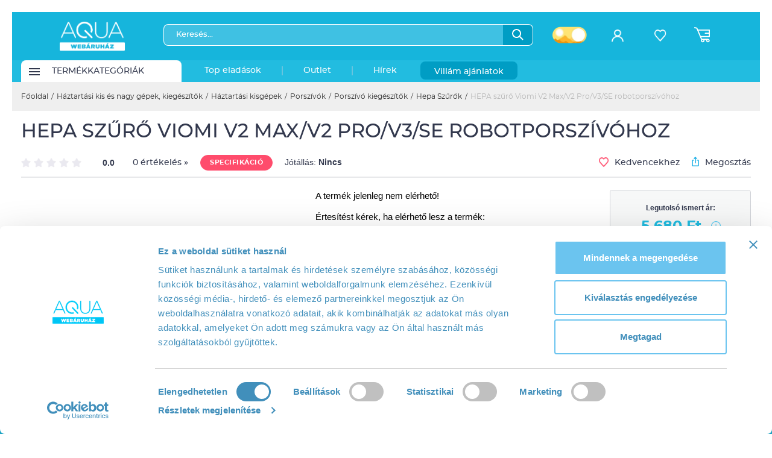

--- FILE ---
content_type: text/html; charset=utf-8
request_url: https://aqua.hu/haztartasi-kisgepek/hepa-szuro-viomi-v2-maxv2-prov3se-robotporszivohoz-t1298591
body_size: 13461
content:
<!DOCTYPE html PUBLIC "-//W3C//DTD XHTML 1.0 Transitional//EN" "http://www.w3.org/TR/xhtml1/DTD/xhtml1-transitional.dtd">
<html xmlns="http://www.w3.org/1999/xhtml" lang="hu" xml:lang="hu">
<head>


<meta http-equiv="Content-Type" content="text/html; charset=utf-8" />
<title>HEPA szűrő Viomi V2 Max/V2 Pro/V3/SE robotporszívóhoz</title>
<meta name="description" content=" YPE html>     HEPA szűrő Viomi V2 Max/V2 Pro/V3/SE robotporszívóhoz  body { font-family: Arial, sans-serif; margin: 20px; } .product-title { ..." />
<link rel="shortcut icon" href="/files/images/aqua-favicon.ico" />
<meta name="google-site-verification" content="LkDNMoBOAIE8nChKDUAgQg5_qdLT63fEye1xBWuIgrA" />
<meta name="viewport" content="width=device-width, initial-scale=1, maximum-scale=1" />
<meta name="robots" content="index, follow" />
<link rel="canonical" href="https://aqua.hu/haztartasi-kisgepek/hepa-szuro-viomi-v2-maxv2-prov3se-robotporszivohoz-t1298591" />
<meta name="language" content="hungarian" /> 
<meta name="country" content="Hungary" /> 
<meta name="content-language" content="hu, hun, hungarian" /> 
<meta name="Document-state" content="Static" />
<meta name="revisit-after" content="1 day" />

<link rel="dns-prefetch" href="https://www.google-analytics.com" />
<link rel="dns-prefetch" href="https://connect.facebook.net" />
<link rel="dns-prefetch" href="https://googleads.g.doubleclick.net" />
<link rel="dns-prefetch" href="https://api.trackingcluster.com" />
<link rel="dns-prefetch" href="https://www.googletagmanager.com" />
<link rel="dns-prefetch" href="https://dotkepek.kmak.hu/" />
<link rel="dns-prefetch" href="https://cdn.aqua.hu/" />
<link rel="dns-prefetch" href="https://assets.emarsys.net/" />

<link rel="preload" href="/files/fonts/montserrat/montserrat-regular/montserrat-regular-webfont.woff2" as="font" type="font/woff2" crossorigin>
<link rel="preload" href="/files/fonts/montserrat/montserrat-medium/montserrat-medium-webfont.woff2" as="font" type="font/woff2" crossorigin>
<link rel="preload" href="/files/fonts/montserrat/montserrat-semibold/montserrat-semibold-webfont.woff2" as="font" type="font/woff2" crossorigin>
<link rel="preload" href="/files/fonts/aqua/aqua-bold/aquafont-webfont.woff2" as="font" type="font/woff2" crossorigin>

<meta property="manifest" content="/manifest.json" />
<meta property="og:title" content="HEPA szűrő Viomi V2 Max/V2 Pro/V3/SE robotporszívóhoz" />
<meta property="og:description" content=" YPE html>     HEPA szűrő Viomi V2 Max/V2 Pro/V3/SE robotporszívóhoz  body { font-family: Arial, sans-serif; margin: 20px; } .product-title { font-size: 24px; font-weight: bold; } .product-description, .product-params { margin-top: ..." />
<meta property="og:url" content="https://aqua.hu/haztartasi-kisgepek/hepa-szuro-viomi-v2-maxv2-prov3se-robotporszivohoz-t1298591" />
<meta property="og:site_name" content="AQUA webáruház" />
<meta property="og:type" content="website" />
<meta property="fb:app_id" content="474750642616450" />
<meta property="og:image" content="https://aqua.hu/https://cdn.aqua.hu/1344/6923185648710-1440232.jpg" /> 

<link rel="image_src" href="https://aqua.hu/https://cdn.aqua.hu/1344/6923185648710-1440232.jpg" />

<link rel="apple-touch-icon" href="/files/images/apple_v2/apple-touch-icon.png" />
<link rel="apple-touch-icon" sizes="57x57" href="/files/images/apple_v2/apple-touch-icon-57x57.png" />
<link rel="apple-touch-icon" sizes="72x72" href="/files/images/apple_v2/apple-touch-icon-72x72.png" />
<link rel="apple-touch-icon" sizes="76x76" href="/files/images/apple_v2/apple-touch-icon-76x76.png" />
<link rel="apple-touch-icon" sizes="114x114" href="/files/images/apple_v2/apple-touch-icon-114x114.png" />
<link rel="apple-touch-icon" sizes="120x120" href="/files/images/apple_v2/apple-touch-icon-120x120.png" />
<link rel="apple-touch-icon" sizes="144x144" href="/files/images/apple_v2/apple-touch-icon-144x144.png" />
<link rel="apple-touch-icon" sizes="152x152" href="/files/images/apple_v2/apple-touch-icon-152x152.png" />
<link rel="apple-touch-icon" sizes="180x180" href="/files/images/apple_v2/apple-touch-icon-180x180.png" />

<link href="https://aqua.hu/files/images/new-aqua-logo_196.png" sizes="196x196" rel="icon" />
<meta name="theme-color" content="#13baee" />
<meta name="apple-mobile-web-app-status-bar-style" content="black-translucent" />

<!-- DCMI -->
<link rel="schema.DC" href="http://purl.org/dc/elements/1.1/" />
<meta name="DC.title" content="HEPA szűrő Viomi V2 Max/V2 Pro/V3/SE robotporszívóhoz" />
<meta name="DC.subject" content="Notebookok, Számítógépek, Szórakoztató elektronika" />
<meta name="DC.description" content=" YPE html>     HEPA szűrő Viomi V2 Max/V2 Pro/V3/SE robotporszívóhoz  body { font-family: Arial, sans-serif; margin: 20px; } .product-title { font-size: 24px; font-weight: bold; } .product-description, .product-params { margin-top: ..." />
<meta name="DC.date" content="2013" />
<meta name="DC.type" content="Webshop" />
<meta name="DC.format" content="text/html" />
<link rel="DC.identifier" href="https://aqua.hu" />
<meta name="DC.coverage" content="Hungary" />
<link rel="DC.rights" href="https://aqua.hu/adatvedelmi-tajekoztato.html" />

<script type="c1c30b491d75b9cc85716e31-text/javascript" src="/files/js/gzip.js_48880b4e744480897981a230134ec611.php?r=48880b4e744480897981a230134ec611"></script>

    <script type="c1c30b491d75b9cc85716e31-text/javascript" src="/files/js/productpage.js?r=48880b4e744480897981a230134ec611"></script>

<link rel="stylesheet" type="text/css" href="/files/css/gzip.css.php?r=0f319bca6bbbbad7f299ca618a94dd1f" />
<link type="text/css" href="/files/js/icheck-1.x/skins/square/green.css" rel="stylesheet" media="all" />
    
<script type="c1c30b491d75b9cc85716e31-text/javascript"> 
var SITEDIR = BASEDIR = '/'; $GRIDsortable = 0; var $munkaido = 1;
var $_q = ''; var ingyenes_szallitas = 0; var m_s = 6000;
var $d_d = 0; var $showstat = 1;
var $AQUA_KERESO = 1;
var $capchaType  = 2;
var $cookie_analytics = 1;
var $dev = 0;
var $sendWelcomeStat = 0;
var $disable_cetelem = 0;
var $ajanlo_oldal = 0;
var $ARUKERESOPOPUP = 0;
var KOSAR_COUNT = 0;
var $conf_vid = 1;
var $utvid = [2,3,4,7,8,13,14,15,19,20];
var $fp_up = 148700;
var $doff = 0;
var $searchStat = 0;
var $m_zones = [20,21,30,31,50,70];
var $kp = 0;
var $modulTop30 = 1;
</script>
    
	<script type="c1c30b491d75b9cc85716e31-text/javascript">
	  var dataLayer = dataLayer || [];
	  var tempLayer = {};
		</script>

<!-- Google Tag Manager -->
<script type="c1c30b491d75b9cc85716e31-text/javascript">(function(w,d,s,l,i){w[l]=w[l]||[];w[l].push({'gtm.start':new Date().getTime(),event:'gtm.js'});var f=d.getElementsByTagName(s)[0],j=d.createElement(s),dl=l!='dataLayer'?'&l='+l:'';j.async=true;j.src='https://www.googletagmanager.com/gtm.js?id='+i+dl;f.parentNode.insertBefore(j,f);})(window,document,'script','dataLayer','GTM-T4G3T8');</script>
<!-- End Google Tag Manager -->
<!-- Global site tag (gtag.js) - Google Analytics -->

<script type="c1c30b491d75b9cc85716e31-text/javascript">
  window.dataLayer = window.dataLayer || [];
  function gtag(){dataLayer.push(arguments);}
  gtag('js', new Date());

  //gtag('config', 'UA-3262202-1', { 'send_page_view': false });
</script>




<!-- Smartsupp Live Chat script -->
    
            <script type="c1c30b491d75b9cc85716e31-text/javascript">
        var _smartsupp = _smartsupp || {};
          setTimeout(function(){
            _smartsupp.key = '50294dd8a0ce02608041813307b2bda47d2be162';
            _smartsupp.loginControls = [{
              xtype: 'textinput',
              name: 'rendid',
              label: 'Rendelés azonosító',
              required: false
            }];
            window.smartsupp||(function(d) {
              var s,c,o=smartsupp=function(){ o._.push(arguments)};o._=[];
              s=d.getElementsByTagName('script')[0];c=d.createElement('script');
              c.type='text/javascript';c.charset='utf-8';c.async=true;
              c.src='//www.smartsuppchat.com/loader.js?';s.parentNode.insertBefore(c,s);
            })(document);
          },1000);
        </script>
        


    
<script type="c1c30b491d75b9cc85716e31-text/javascript">
   //if( window.location.href.indexOf('sikeres-rendeles') != -1) {
       (function (t, r, a, c, k, i, n, g) {
            t['ROIDataObject'] = k;
            t[k] = t[k] || function () {
               (t[k].q = t[k].q || []).push(arguments)
            }, t[k].c = i;
            n = r.createElement(a), g = r.getElementsByTagName(a)[0];
            n.async = 1; n.src = c;  g.parentNode.insertBefore(n, g)
       })(window, document, 'script', '//www.arukereso.hu/ocm/sdk.js', 'arukereso', 'hu');
   //}
</script>
</head>


<body class="">
    <input type="hidden" name="emarsysPredictID" value="" />
  <!-- Google Tag Manager (noscript) --><noscript><iframe src="https://www.googletagmanager.com/ns.html?id=GTM-T4G3T8" height="0" width="0" style="display:none;visibility:hidden"></iframe></noscript><!-- End Google Tag Manager (noscript) -->	

<div id="my-wrapper">

     
    
    <div id="insideWrapper">
        <header>
    <div class="header_fake"></div>
    <div class="header_top">
                <div class="container">

                        <div id="menuMobile" style="display:none">
                <span class="icon-hamburger-menu"></span>
            </div>

            <div class="nav_mobile" style="display: none">
                                    <a href="/auth/login" class="profile-button"><span class="icon-profile"></span></a>
                                        </div>




            <a href="/" class="brand">
                <img src="/files/images/v2/aqua-logo-white.png" class="aqua_logo" alt="Aqua webáruház ">
            </a>

            <div class="search_buttons">
                <div class="search_bar">
                    <form action="/kereses.html" method="get" class="searchform">

                        <div class="input_container">

                            <input placeholder="Keresés..." class="typeaheadq" name="q" autocomplete="off" value="" required>
                            <div class="typeahead dropdown-menu">
                                <div class="typeahead-block terms"></div>
                                <div class="typeahead-block-title">Termékek</div>
                                <div class="typeahead-block products"></div>
                                <div class="typeahead-block-title">Kategóriák</div>
                                <div class="typeahead-block categories"></div>
                            </div>
                            <span id="search" class="icon-search search-btn">
                                  <img src="/files/images/v2/facelift/icon_search.png" alt="Keresés" />
                            </span>
                        </div>

                                                    <div class="theme_switcher">
                                                                <span class="light"></span>
                            </div>
                        
                    </form>

                    <div class="quickLinks">
                                            </div>


                </div>

                <span class="icon-close close_search_mobile"></span>

                

            </div>

            <div class="icon_row">
                                        <div class="profile" align="center">
                <a href="/auth/login">
                    <span class="icon-profile"></span>
                    <span class="btn_title">Bejelentkezés</span>
                </a>
            </div>
            

                        <div class="favorites" align="center">
                <a href="/ugyfelkapu/kedvencek.html">
                    <span class="icon-favorite-white"></span>
                    <span class="btn_title">Kedvencek</span>
                </a>
                            </div>
            
            <div class="cart_toggle cart_toggle_desktop">
                                    <div class="cart">
                        <span class="icon-cart"></span>
                        <span class="counter  hidden ">0</span>                    
                    </div>
                
                <div class="cart_dropdown_container">
                    <div class="cart-dropdown"  >
                        <div class="cart-is-empty ">
                            <p>Úgy látszik a kosarad üres!</p>
                        </div>
                        <div class="cart-not-empty hidden">
                            
<div>
    <p class="cart-title">KOSÁR</p>
    <a href="/kosar.html" class="btn btn_blue btn_small cart_content">Kosár tartalma</a>
    <input type="button" value="Mind törlése" class="delete_all_cartitems"></div>

                        </div>
                    </div>
                </div>
            </div>

            <a href="/kosar.html" class="cart_toggle cart_toggle_mobile">
                <div class="cart">
                    <span class="icon-cart"></span>
                    <span class="counter  hidden  ">0</span>
                </div>
            </a>


            </div>

        </div>
    </div>

    <nav>
        <div class="mobil_search" style="display: none">
            <form action="/kereses.html" method="get" class="searchform">
                <div class="input_container">
                    <input placeholder="Keresés..." class="typeaheadq" name="q" autocomplete="off" value="" required>
                    <div class="typeahead dropdown-menu">
                            <div class="typeahead-block terms"></div>
                            <div class="typeahead-block-title">Termékek</div>
                            <div class="typeahead-block products"></div>
                            <div class="typeahead-block-title">Kategóriák</div>
                            <div class="typeahead-block categories"></div>
                    </div>
                    <span id="search" class="icon-search search-btn">
                    <img src="/files/images/v2/facelift/icon_search.png">
                    </span>
                </div>
            </form>
        </div>
        <div class="container">
            <div class="main_categories_container">
                
            
                <div class="main_category_menu white_bg ">
                    <div class="btn_inside_menu">
                        <div class="path">
                        <img src="/files/images/v2/facelift/icon_path.png" alt="Termékkategóriák menü" />
                        </div>
                        <div class="span">Termékkategóriák</div>
                        <div class="arrow">
                            <img src="/files/images/v2/facelift/icon_menu_category.png">
                        </div>
                        <a href="/kategoriak.html"></a>                    </div>
                    <div class="main_category_dropdown_visual" id="main_category">
                        <div class="main_category_dropdown_left">
                        <p align="center">
                            <span class="icon-loader"></span>
                        </p>
                        </div>
                    </div>
                </div>

                <div class="menu_dark_bg">
                                    <div class="main_category_menu "><div class="btn_inside_menu">Top eladások<a href="/top_eladasok.html" data-toggle="tooltip" data-placement="bottom" title="" data-original-title="Az előző 10 napban legtöbbet eladott termékek TOP listája"></a></div>
                    </div>
                    <div class="main_category_menu separator ">|</div>
                                                    <div class="main_category_menu "><div class="btn_inside_menu" >Outlet<a
                                    data-toggle="tooltip" data-placement="bottom" title="" data-original-title="Outlet"
                                    href="/ajanlat/aquaoutlet"></a></div></div>

                    <div class="main_category_menu separator ">|</div>                                    
                    <div class="main_category_menu"><div class="btn_inside_menu">Hírek<a href="/cikkek.html"></a></div></div>
                    
                    
                                    <div class="main_category_menu villamakcio">
                        <div class="btn_inside_menu">Villám ajánlatok<a href="/villam_ajanlatok.html"></a></div>
                    </div>
                    
            </div>

        </div>
    </nav>

    <div id="mmenu" class="mmenu_d_none"></div>

</header>        
        <section class="custom_breadcrumb">
    <div class="container">
        <ul class="breadcrumb"><li><a href="/">Főoldal</a></li><li class="separator">/</li><li><a href="/termekek/haztartasi-kis-es-nagy-gepek-kiegeszitok-3525.html">Háztartási kis és nagy gépek, kiegészítők</a></li><li class="separator">/</li><li><a href="/termekek/haztartasi-kisgepek-1421.html">Háztartási kisgépek</a></li><li class="separator">/</li><li><a href="/termekek/porszivok-517.html">Porszívók</a></li><li class="separator">/</li><li><a href="/termekek/porszivo-kiegeszitok-1412.html">Porszívó kiegészítők</a></li><li class="separator">/</li><li><a href="/termekek/hepa-szurok-3246.html">Hepa Szűrők</a></li><li class="separator">/</li><li>HEPA szűrő Viomi V2 Max/V2 Pro/V3/SE robotporszívóhoz</li></ul>    </div>
</section>
        	<input type="hidden" name="spdb" value="1298591_3246" /><input type="hidden" name="spdbr" value="" />
<section class="product"
         data-product-name="HEPA szűrő Viomi V2 Max/V2 Pro/V3/SE robotporsz&iacute;v&oacute;hoz"
         data-product-id="1298591"
         data-product-price="5680"
         data-product-brand="Viomi"
         data-product-category="HÁZTARTÁSI KIS ÉS NAGY GÉPEK, KIEGÉSZÍTŐK/Háztartási kisgépek/Porszívók/Porszívó kiegészítők/Hepa Szűrők"
         itemscope itemtype="http://schema.org/Product"
>
    <meta itemprop="productID" content="1298591" />
    <meta itemprop="sku" content="1298591" />
    <meta itemprop="brand" content="Viomi" />
    <meta itemprop="description" content=" YPE html>     HEPA szűrő Viomi V2 Max/V2 Pro/V3/SE robotporszívóhoz  body { font-family: Arial, sans-serif; margin: 20px; } .product-title { font-size: 24px; font-weight: bold; } .product-description, .product-params { margin-top: ..."/>
    <meta itemprop="mpn" content=""/>
    <div itemprop="offers" itemscope itemtype="http://schema.org/Offer">
        <meta itemprop="price" content="5680" />
        <meta itemprop="priceCurrency" content="HUF" />
    </div>


        
    <div class="container">
        <h1 itemprop="name" class="product_name">HEPA szűrő Viomi V2 Max/V2 Pro/V3/SE robotporszívóhoz</h1>
        <div class="product_page_header">
            <div class="rating-spec-container">
                <div class="rating-container">
                    <div id="scrollToRating">
                        <div class="rating_share">

    <div class="rating read" data-pid="1298591" data-def="0">
        <span class="icon-star-inactive" data-rating="1"></span><span class="icon-star-inactive" data-rating="2"></span><span class="icon-star-inactive" data-rating="3"></span><span class="icon-star-inactive" data-rating="4"></span><span class="icon-star-inactive" data-rating="5"></span>    </div>
            <span class="rate-score">0.0</span>
        <a href="javascript:void(0)" class="rate-count-1298591 rate-count">0 értékelés »</a>
        
</div>                    </div>
                </div>
                <div class="spec-container">
                    <button class="link_specification btn btn_red btn_height_26">SPECIFIKÁCIÓ</button>

                                            <div class="warranty-container">
                            Jótállás: <span class="bold">Nincs               </span>
                                                    </div>
                                    </div>
            </div>
            <div class="share-container">
                <div class="btn_favorite" data-pid="1298591" disabled>
                    <span class="icon-favorited-blued isFav"></span>
                    <span class="icon-favorite notFav"></span>
                    <div class="isFav">Kedvenc</div>
                    <div class="notFav">Kedvencekhez</div>
                </div>
                <div class="fb-share-btn" rel="https://aqua.hu/haztartasi-kisgepek/hepa-szuro-viomi-v2-maxv2-prov3se-robotporszivohoz-t1298591">
                    <span class="icon-upload-blue"></span> Megosztás
                </div>
            </div>
        </div>

        <div class="gallery_container">

            <div>
                <div class="img-outer-cont">
                    <div class="big-img-container">
                        <a data-fancybox="gallery" href="https://cdn.aqua.hu/1344/6923185648710-1440232.jpg">
                                <img src="https://cdn.aqua.hu/1344/6923185648710-1440232.jpg" alt="HEPA szűrő Viomi V2 Max/V2 Pro/V3/SE robotporsz&iacute;v&oacute;hoz" class="big-product-img" itemprop="image">
                            </a>                    </div>
                    <div class="ribbon-container">
                                                                                                                    </div>
                                    </div>
            </div>

            <div class="carousel">
                <button type="button" class="top-arrow"></button>
                <div class="slick-carousel">
                    <div><img src="https://cdn.aqua.hu/1344/tn_6923185648710-1440232.jpg" alt="HEPA szűrő Viomi V2 Max/V2 Pro/V3/SE robotporsz&iacute;v&oacute;hoz" title="HEPA szűrő Viomi V2 Max/V2 Pro/V3/SE robotporsz&iacute;v&oacute;hoz" class="img-responsive"></div>                </div>
                <button type="button" data-role="none" class="bottom-arrow" aria-label="Next" role="button"  aria-disabled="false"></button>
            </div>

            <p class="gallery-disclaimer">A fent látható kép némely esetben illusztráció.</p>

        </div>

        <div class="middle-column">


            
    <div class="notAvailable">
        <p>A termék jelenleg nem elérhető!</p>
                <div class="cheaper_notification" id="available_notification">
             <p>Értesítést kérek, ha elérhető lesz a termék:</p>
             <div class="input_button">
                 <input placeholder="E-mail cím" value="" name="email" type="email" />
                 <input value="1298591" name="pid" type="hidden" />
                 <button class="btn btn_blue" type="button">Feliratkozás</button>
             </div>
        </div>
        <div class="price-field" itemprop="offers" itemscope itemtype="http://schema.org/Offer">
                        <meta itemprop="priceCurrency" content="HUF"/>
                        <meta itemprop="availability" content="SoldOut">
                        <meta itemprop="price" content="5680"/>
                        <meta itemprop="priceValidUntil" content="2025-09-25" />
                        <meta itemprop="url" content="https://aqua.hu/hepa-szuro-viomi-v2-maxv2-prov3se-robotporszivohoz-1298591.html" />
                    </div>    </div>

        </div>

        <div class="right-column">
            <div class="price-buttons-container">
                <div class="price-container">
                    <hr>

                    
                    <div class="price-caption">
                        Legutolsó ismert ár:                    </div>
                    <div class="price-value">
                        5 680 Ft                        <span class="szall_info_tooltip icon-info" data-toggle="tooltip" data-placement="top" title="" data-original-title="A feltüntetett ár kizárólag webes rendelés esetén érvényes!" style="height: 16px;  "></span>
                    </div>
                                                        </div>
                                    </div>

                    </div>
    </div>

</section>

<script type="c1c30b491d75b9cc85716e31-text/javascript">

    jQuery(function(){
        
                    });

    $(document).ready(function () {

        /**
        * @param options
        * @param options.datestring
        * @param options.daycontainer
        * @param options.hourcontainer
        * @param options.mincontainer
        * @param options.seccontainer
        * @param options.callback
        */
        function countdown(options){
            var endTime = new Date(options.datestring);
            endTime = (Date.parse(endTime) / 1000);

            var tick = setInterval(function(){
                var now = new Date();
                now = (Date.parse(now) / 1000);

                var timeLeft = endTime - now;

                if(timeLeft > 0)
                {
                    var days = Math.floor(timeLeft / 86400);
                    var hours = Math.floor((timeLeft - (days * 86400)) / 3600);
                    var minutes = Math.floor((timeLeft - (days * 86400) - (hours * 3600 )) / 60);
                    var seconds = Math.floor((timeLeft - (days * 86400) - (hours * 3600) - (minutes * 60)));

                    if (hours < "10") { hours = "0" + hours; }
                    if (minutes < "10") { minutes = "0" + minutes; }
                    if (seconds < "10") { seconds = "0" + seconds; }

                    $(options.daycontainer).html(days);
                    $(options.hourcontainer).html(hours);
                    $(options.mincontainer).html(minutes);
                    $(options.seccontainer).html(seconds);
                }
                else
                {
                    clearInterval(tick);
                    if(typeof options.callback === 'function')
                    {
                        options.callback();
                    }
                }

            }, 1000);
        }

        
        
        $( "#pixelbiztos" ).change( function() {
            const $price = $(this).find(':selected').data('price');
            $(this).parent().next().html(number_format($price,0,',',' ')+" Ft");
        } );

    });
</script>

<div class="more-products-container">

<section class="product_details">
    <div class="container">
        <div class="custom_tabs">
            <a class="active" data-tab="product_specifications" id="product_specifications"><div class="logo"><img src="/files/images/v2/icons/svg/settings.svg" alt="" style="margin-right: 2px"></div><span class="label">SPECIFIKÁCIÓ</span></a>
                        <a data-tab="ratings_comments" id="ratings_comments"><div class="logo"><img src="/files/images/v2/icons/svg/staroutline.svg" alt="" style="margin-bottom: 2px"></div><span class="label">ÉRTÉKELÉSEK</span></a>
                                </div>

        <div class="product_specifications">
            <div class="row">
                
                <div class="col-12 col-lg-6 col-xxl-5">

                    <div class="properties">
                                            </div>
                </div>

                <div class="col-12 col-lg-6 col-xxl-7">
                    <div class="product_description">
                                                    <h3>HEPA szűrő Viomi V2 Max/V2 Pro/V3/SE robotporszívóhoz</h3>
                                                        YPE html>
 <html lang="hu">
 <head>
 <meta charset="UTF-8">
 <meta name="viewport" content="width=device-width, initial-scale=1.0">
 <title>HEPA szűrő Viomi V2 Max/V2 Pro/V3/SE robotporszívóhoz</title>
 <style>
 body {
 font-family: Arial, sans-serif;
 margin: 20px;
 }
 .product-title {
 font-size: 24px;
 font-weight: bold;
 }
 .product-description, .product-params {
 margin-top: 20px;
 }
 .product-params dt {
 font-weight: bold;
 }
 .note {
 font-weight: bold;
 color: black;
 }
 </style>
 </head>
 <body>
 <div class="product-title">HEPA szűrő Viomi V2 Max/V2 Pro/V3/SE robotporszívóhoz</div>
 <div class="product-description">
 <p>
 Javítsa otthona levegőminőségét a HEPA szűrő segítségével, amely kifejezetten a Viomi V2 Max, V2 Pro, V3 és SE robotporszívókhoz lett tervezve. Ez a prémium minőségű szűrő hatékonyan távolítja el a levegőben található apró szennyező anyagokat, allergéneket és poratkákat, biztosítva a tisztább és egészségesebb környezetet otthonában.
 </p>
 <p>
 A szűrő magas hatékonyságú HEPA technológiával rendelkezik, amely képes eltávolítani a 0,3 mikron méretű részecskék akár 99,97%-át is. Ez azt jelenti, hogy hatékonyan megszabadulhat az olyan részecskéktől, amelyek gyakran irritálják az allergiás tüneteket, mint például a pollen, a penész spórái és az állati szőr.
 </p>
 <p>
 Az egyszerű telepítés biztosítja, hogy gyorsan és könnyedén cserélheti ki a régi szűrőt egy új, friss HEPA szűrőre. Ezen kívül élettartama hosszú, működése pedig halk, így anélkül biztosíthatja otthona tisztaságát, hogy megzavarná a mindennapi életet.
 </p>
 </div>
 <div class="product-params">
 <dl>
 <dt>Termék típusa</dt>
 <dd>HEPA szűrő</dd>
 <dt>Kompatibilitás</dt>
 <dd>Viomi V2 Max, V2 Pro, V3, SE robotporszívók</dd>
 <dt>Szűrési hatékonyság</dt>
 <dd>99.97% a 0,3 mikron méretű részecskék esetén</dd>
 <dt>Anyag</dt>
 <dd>HEPA szűrőanyag</dd>
 <dt>Méretek</dt>
 <dd>120 x 45 x 10 mm</dd>
 <dt>Súly</dt>
 <dd>20 g</dd>
 </dl>
 </div>
 <p class="note">
 Ez egy AI által generált leírás! Bár igyekszünk pontos és hasznos információkat nyújtani, a tartalom helyessége és megbízhatósága nem garantált ezért további információkért a gyártói oldalt ajánlott elsősorban felkeresni! AQUA Webáruház csapata
 </p>
 <script src="/cdn-cgi/scripts/7d0fa10a/cloudflare-static/rocket-loader.min.js" data-cf-settings="c1c30b491d75b9cc85716e31-|49" defer></script><script defer src="https://static.cloudflareinsights.com/beacon.min.js/vcd15cbe7772f49c399c6a5babf22c1241717689176015" integrity="sha512-ZpsOmlRQV6y907TI0dKBHq9Md29nnaEIPlkf84rnaERnq6zvWvPUqr2ft8M1aS28oN72PdrCzSjY4U6VaAw1EQ==" data-cf-beacon='{"version":"2024.11.0","token":"03166ce8fecd4f0eb8d2829a41bb3b58","server_timing":{"name":{"cfCacheStatus":true,"cfEdge":true,"cfExtPri":true,"cfL4":true,"cfOrigin":true,"cfSpeedBrain":true},"location_startswith":null}}' crossorigin="anonymous"></script>
</body>
 </html                            <br />A termék gyártója: Viomi
                            <div id="spec-info">
                                                            </div>
                                                                <p class="rating_login">A termék leírás értékeléséhez kérjük, <a
                                                href="/auth/login">jelentkezz be!</a></p>
                                    
                        
                    </div>
                </div>

                            </div>
        </div>

                <div class="stock_information">
            <div class="row">

                <div class="col-12 col-lg-6 col-xxl-5">
                <div class="keszlet-info-text alert alert-error properties">Azonnali megrendelés esetén várhatóan az alábbi időpontokban tudod a terméket átvenni:</div>
                    <div class="properties">
                                                    <div>
                                <span class="property ">
                                    <span>
                                                                                <span class="property_img">
                                            <span class="icon icon-stock"></span>                                                                                                                                </span>
                                                                                <span class="property_texts">
                                            <span>Kiszállítás</span>
                                                                                            <span class="receive_text">Gyors átvétel                                                 </span>                                        </span>
                                    </span>
                                </span>
                                <span class="value ">
                                    Várható kiszállítás<br />leghamarabb:  köv. hétfő (02.02.)                                                                                <span class="szall_info_tooltip icon-info" data-toggle="tooltip" data-placement="top" title="" data-original-title="Szabályosan kitöltött megrendelés esetén.<br />A szállítási időpont a szállítás módjától függően változhat!"></span>                                </span>
                            </div>
                                            </div>
                </div>

            </div>
        </div>
        
        <div class="delivery_tab">
            <div class="row">

                <div class="col-12 col-lg-6 col-xxl-5">

                    <div class="properties">
                        
                            
                            <div>
                                <span class="property disabled">
                                    <span class="property_texts">
                                        FOXPOST-Packeta Group csomagpont                                    </span>

                                </span>
                                                                    <span class="value"></span>
                                                            </div>
                        
                            
                            <div>
                                <span class="property disabled">
                                    <span class="property_texts">
                                        Posta Pont Csomagautomata                                    </span>

                                </span>
                                                                    <span class="value"></span>
                                                            </div>
                        
                            
                            <div>
                                <span class="property ">
                                    <span class="property_texts">
                                        Posta Pont átvétel                                    </span>

                                </span>
                                                                    <span class="value">1790 Ft</span>
                                                            </div>
                        
                            
                            <div>
                                <span class="property ">
                                    <span class="property_texts">
                                        Házhozszállítás                                    </span>

                                </span>
                                                                    <span class="value">2490 Ft</span>
                                                            </div>
                        
                            
                            <div>
                                <span class="property ">
                                    <span class="property_texts">
                                        ExpressOne                                    </span>

                                </span>
                                                                    <span class="value">1890 Ft</span>
                                                            </div>
                                                                    </div>

                </div>

            </div>
        </div>

        <div class="ratings_comments">
            <div class="row">

                <div class="col-12 col-xl-10 col-xxl-8 offset-0 offset-xl-1 offset-xxl-2">
                    <div class="product_rating">
                        <div class="rating-general">

                            <strong>A termék általános értékelése:</strong>
                            <div  class="stars login_product_rating  ">
                                                               <div class="stars rating" data-pid="1298591"
                                             data-vote="">
                                            <span class="icon-star-inactive" data-rating="1"></span><span class="icon-star-inactive" data-rating="2"></span><span class="icon-star-inactive" data-rating="3"></span><span class="icon-star-inactive" data-rating="4"></span><span class="icon-star-inactive" data-rating="5"></span>                                        </div>

                            </div>
                            <p><b>0</b> (0 értékelés)
                                                        </p>

                        </div>

                        <div class="rating-progress_bars">
                                                            <div class="progress_row">
                                    <div class="stars">
                                        <span>5</span>csillag
                                    </div>

                                    <div class="progress">
                                        <div class="progress-bar" role="progressbar"
                                             style="width: 0%"></div>
                                    </div>

                                    <div class="number">
                                        0                                    </div>
                                </div>
                                                                <div class="progress_row">
                                    <div class="stars">
                                        <span>4</span>csillag
                                    </div>

                                    <div class="progress">
                                        <div class="progress-bar" role="progressbar"
                                             style="width: 0%"></div>
                                    </div>

                                    <div class="number">
                                        0                                    </div>
                                </div>
                                                                <div class="progress_row">
                                    <div class="stars">
                                        <span>3</span>csillag
                                    </div>

                                    <div class="progress">
                                        <div class="progress-bar" role="progressbar"
                                             style="width: 0%"></div>
                                    </div>

                                    <div class="number">
                                        0                                    </div>
                                </div>
                                                                <div class="progress_row">
                                    <div class="stars">
                                        <span>2</span>csillag
                                    </div>

                                    <div class="progress">
                                        <div class="progress-bar" role="progressbar"
                                             style="width: 0%"></div>
                                    </div>

                                    <div class="number">
                                        0                                    </div>
                                </div>
                                                                <div class="progress_row">
                                    <div class="stars">
                                        <span>1</span>csillag
                                    </div>

                                    <div class="progress">
                                        <div class="progress-bar" role="progressbar"
                                             style="width: 0%"></div>
                                    </div>

                                    <div class="number">
                                        0                                    </div>
                                </div>
                                                        </div>
                    </div>

                    <div class="comments">
                        
                        
                    </div>

                </div>

            </div>
        </div>

        <div class="cetelem_calculator">
            <div class="row">
            <div class="col-12 col-lg-6 col-md-12">
                <div class="properties">
                    <div>
                        <span class="property">Cofidis expressz online áruhitel</span>
                            <span class="value">Nem elérhető</span>
                        </div>

                                            <div>
                            <span class="property">Cofidis expressz online áruhitel 0% THM</span>
                            <span class="value">Nem elérhető</span>
                        </div>
                                    </div>
            </div>
                <div class="col-12 col-lg-6 col-md-12">
                    <p>Részletre vásárláshoz tegyed a terméket a kosárba, majd a megrendelés véglegesítésénél
                        válasszad a <strong>Cofidis expressz online áruhitel</strong> opciót!<br /><br />

                        Az előzetes kalkulációt balra a <strong>Kalkulátor gomb</strong> megnyomásával van lehetőséged megnézni.</p>                </div>
            </div>
        </div>

        <div class="bundle_offer" style="display: none">
                    </div>

    </div>
</section>

<section class="sticky-bottom">
    <div class="container">
        <div class="custom_tabs">
            <a class="active" data-tab="product_specifications">SPECIFIKÁCIÓ</a>
                        <a data-tab="ratings_comments">ÉRTÉKELÉSEK</a>
                                </div>
    </div>
</section>


    <section id="categories_box_in_product_page" class="product-list">
        <div align="center">
            <span class="icon-loader"></span>
        </div>
    </section>


        <div class="product-list" id="gamerframe"></div>
    
    
            <div id="top30" class="product-list">
            <div class="container">
                <div class="white_rounded_bg products_filters ">
                    <h1>Ajánlatunk Számodra - Best4You</h1>
                    <div class="product_card_container col-12">
                        <div align="center">
                            <img src="/files/images/v2/icons/loader.png" class="lazy loadingfix"
                                 style="width: 40px; height: 40px; "/>
                        </div>
                    </div>
                </div>
            </div>
        </div>
        
</div>

<script type="c1c30b491d75b9cc85716e31-text/javascript">
    $(function(){
        $('.credit').on('click', function(){
            $('#cetelem_calculator').click();
            $('html, body').animate({scrollTop: $('.product_details').offset().top - $('.header_top').height()-100});
        });
    });
</script>


        <footer>

    <div class="footer_top">
        <div class="container">

            <div class="footer_newsletter_social" id="newsletter_anchor">

                <div class="logo_container">
                    <a href="/">
                        <img src="/files/images/v2/aqua-logo-white.png" alt="Aqua Webáruház" class="aqua_logo">
                    </a>
                </div>

                
                
<div class="
    newsletter_sign_up big newsletter_form
    footer">

    <span class="t">Hírlevél feliratkozás</span>

    
    <input type="text" name="nev" placeholder="Név" value="" class="sub_popup">

    <div class="input_button">
        <input type="text" name="email" value="" class="sub_popup" data-rule="email" placeholder="E-mail cím">
        <button class="btn btn_red btn_small btn-subscribe_bottom">Feliratkozás</button>
    </div>

    <label class="checkbox_container">
        Az <a href="/adatvedelmi-tajekoztato.html"> Adatvédelmi tájékoztatót</a> elfogadom.
        <input type="checkbox" name="adat_ny" value="1" class="color-green">
        <span class="checkmark"></span>
    </label>
</div>
                <div class="social_container">
                    <strong>KÖVESS MINKET</strong>

                    <div class="social_links">
                        <a href="https://www.facebook.com/aqua.webaruhaz/" target="_blank"><span class="icon-facebook-white"></span></a>
                        <a href="https://www.instagram.com/aqua.webaruhaz/" target="_blank"><span class="icon-instagram-white"></span></a>
                        <a href="https://www.youtube.com/channel/UCl8I5OyaaIxW-Zg8JQGmSdg" target="_blank"><span class="icon-youtube-white"></span></a>
                        <a href="https://www.tiktok.com/@aqua.hu" target="_blank"><span class="icon-tiktok"></span></a>
                        <a href="https://discord.com/invite/umZVBNB9Gh" target="_blank"><span class="icon-discord"></span></a>
                    </div>
                </div>

            </div>

            <div class="footer_links">

                <div class="row">

                    <div class="col-12 col-sm-6 col-md-4 col-lg-3 col-xxl-2">
                        <strong>ÜGYFÉLSZOLGÁLAT</strong>
                        <ul>
                            <li><a href="tel: +36-1-300-9550"> +36-1-300-9550</a></li>
                            <li> H-P: 9-17 óra</li>
                            <li><a href="/cdn-cgi/l/email-protection#345f554457475b58554074554541551a5c41"><span class="__cf_email__" data-cfemail="385359485b4b5754594c7859494d5916504d">[email&#160;protected]</span></a></li>
                        </ul>
                    </div>

                    <div class="col-12 col-sm-6 col-md-4 col-lg-3 col-xxl-2">
                        <strong>INFORMÁCIÓK</strong>
                        <ul>
	<li><a href="/hogyan-tudok-rendelni.html">Hogyan tudok rendelni?</a></li>
	<li><a href="/informaciok.html">Információk</a></li>
	<li><a href="https://aqua.hu/nagy-markak.html">Nagy márkák</a></li>
	<li><a href="https://aqua.hu/files/ckfiles/file/aszf/963cejr226442-2x06649.pdf">Adatszolgáltatás az adattörlő<br />
	kódokról nyomtatvány</a></li>
	<li><a href="https://aqua.hu/karrier.html">Karrier</a></li>
</ul>
                    </div>

                    <div class="col-12 col-sm-6 col-md-4 col-lg-3 col-xxl-2">
                        <strong>ÁTVÉTELI LEHETŐSÉGEK</strong>
                        <ul>
	<li><a href="https://www.posta.hu/fooldal" target="_blank">MPL Futárszolgálat</a></li>
	<li><a href="https://expressone.hu/">ExpressOne</a></li>
	<li><a href="https://net.posta.hu/dashboard/public/dashboard-ui/szolgaltataskereso/?selectedPostTypes=postamachine">Posta Pont átvétel</a></li>
	<li><a href="https://foxpost.hu/" target="_blank">FOXPOST csomagküldés</a></li>
</ul>
                    </div>

                    <div class="col-12 col-sm-6 col-md-4 col-lg-3 col-xxl-2">
                        <strong>FIZETÉSI LEHETŐSÉGEK</strong>
                        <ul>
	<li><a href="/aszf.html#fizetesimod">Webáruházunkban<br />
	elérhető fizetési módok</a></li>
	<li><a href="/bankkartyas-fizetes.html">Online bankkártyás fizetés</a></li>
</ul>
                    </div>

                    <div class="col-12 col-sm-6 col-md-4 col-lg-3 col-xxl-2">
                        <strong>ELÁLLÁSI JOG, JÓTÁLLÁS</strong>
                        <ul>
	<li><a href="https://aqua.hu/biztonsag-es-garancia.html" id="ugyintezes">Jótállás&nbsp;ügyintézése</a></li>
	<li><a href="/aszf.html#elallasijog">Elállási jog</a></li>
	<li><a href="https://aqua.hu/pbiztos.html" target="_blank">Pixelbiztos</a></li>
	<li><a href="https://aqua.hu/szakszervizek.html">Szakszervizek</a></li>
	<li><a href="https://aqua.hu/hirek/extrasafe">Extra safe szolgáltatás</a></li>
	<li><a href="https://aqua.hu/gyikaquahungary.html">GYIK</a></li>
</ul>
                    </div>

                    <div class="col-12 col-sm-6 col-md-4 col-lg-3 col-xxl-2">
                        <strong>ÁSZF, ADATVÉDELEM</strong>
                        <ul>
	<li><a href="https://aqua.hu/aszf.html">Általános Szerződési Feltételek</a></li>
	<li><a href="https://aqua.hu/adatvedelmi-tajekoztato.html">Adatkezelési tájékoztató</a></li>
	<li><a href="https://aqua.hu/suti-cookies.html">Cookie/süti kezelés - tájékoztató</a></li>
	<li><a href="https://aqua.hu/arukereso_megbizhato_bolt_program_hozzajarulas.html" style="max-width: 300px;display: block;">Árukereső - Megbízható Bolt Programhoz kapcsolódó vásárlói elégedettség-felmérés hozzájárulás kezelés</a></li>
</ul>
                    </div>

                </div>
            </div>

            <div class="footer_images">
                <div class="footer_cards_container">
                    <img src="/files/images/v2/footer/foxpost_logo_vertical.png" alt="FOXPOST-Packeta Group">
                    <img class="footer_img_cards" src="/files/images/v2/footer/sixpayment_2.jpg" alt="Bankkártyás fizetés">
                    <img class="footer_img_arukereso" src="/files/images/v2/footer/megbizhato-bolt.png" alt="Megbízható bolt">
                    <img class="footer_img_hec" src="/files/images/v2/footer/hec_badge.png" alt="HungarEcomm" />
                </div>

                <div class="footer_img_awards_container">
                
                <!-- SHOP OF THE COUNTRY - PLEASE DO NOT MODIFY THE LINES BELOW -->
                    <a title="Ország Boltja 2022 Népszerűségi díj, Számítástechnika kategória I. helyezett" href="//www.orszagboltja.hu/nyerteseink" target="_blank">
                        <img class="footer_img_awards" src="/files/images/v2/footer/aqua-orszagboltja-2023-nepszerusegi-dij.png" alt="Ország Boltja 2023 Népszerűségi díj Számítástechnika kategória I. helyezett">
                    </a>
                    <img class="footer_img_awards" src="/files/images/v2/footer/aqua-orszagboltja-2022-nepszerusegi-dij.png" alt="Ország Boltja 2022 Népszerűségi díj Számítástechnika kategória I. helyezett">
                    <img class="footer_img_awards" src="/files/images/v2/footer/aqua-orszagboltja-2020-nepszerusegi-dij.png" alt="Ország Boltja 2020 Népszerűségi díj Műszaki cikk és mobilkommunikáció kategória I. helyezett">
                    <img class="footer_img_awards" src="/files/images/v2/footer/aqua-orszagboltja-2019-nepszerusegi-dij.png" alt="Ország boltja 2019 - Népszerűségi díj">
                    <img class="footer_img_awards" src="/files/images/v2/footer/aqua-orszagboltja-2018-minosegi-dij-I-helyezett.png" alt="Ország boltja 2018 - Minőségi díj 1. helyezett">
                    <img class="footer_img_awards" src="/files/images/v2/footer/aqua-orszagboltja-2017-nepszerusegi-dij-I-helyezett.png" alt="Ország boltja 2017 - Népszerűségi díj 1. helyezett">
                    <img class="footer_img_awards" src="/files/images/v2/footer/aqua-orszagboltja-2017-minosegi-dij-I-helyezett.png" alt="Ország boltja 2017 - Minőségi díj 1. helyezett">
                    <img class="footer_img_awards" src="/files/images/v2/footer/aqua-orszagboltja-2016-nepszerusegi-dij-I-helyezett.png" alt="Ország boltja 2016 - Népszerűségi díj 1. helyezett">
                    <img class="footer_img_awards" src="/files/images/v2/footer/aqua-orszagboltja-2015-nepszerusegi-dij-I-helyezett.png" alt="Ország boltja 2015 - Népszerűségi díj 1. helyezett">
                    <img class="footer_img_awards" src="/files/images/v2/footer/aqua-orszagboltja-2014-minosegi-dij-I-helyezett.png" alt="Ország boltja 2014 - Minőségi díj 1. helyezett">
                    <!-- SHOP OF THE COUNTRY CODE END -->
                </div>

                <div class="arukereso_container">
                    <!-- ÁRUKERESŐ.HU CODE - PLEASE DO NOT MODIFY THE LINES BELOW -->
                    <div style="background: transparent; text-align: center; padding: 0; margin: 25px auto;margin-bottom:0; width: 120px">
                        <a title="Árukereső, a hiteles vásárlási kalauz" target="_blank" style="line-height:16px;font-size: 11px; font-family: Arial, Verdana; color: #FFF" href="https://www.arukereso.hu/">Árukereső, a hiteles vásárlási kalauz</a>
                    </div>
                    <!--— ÁRUKERESŐ.HU CODE END ---->
                </div>
               
            </div>
                    </div>
    </div>

    <div class="footer_bottom">
        <div class="container">
            Copyright&copy; 2026 Aqua webáruház
        </div>
    </div>

</footer>        <div id="emarsys_zone_1"></div>


        <div id="menuOverlay"></div>
        <div id="filterOverlay"></div>
    </div>

</div>
<div class="modal hide fade" id="ConfirmBox" style="display: none;">
    <div class="modal-dialog">
        <div class="modal-content">
            <div class="modal-header">
                <button type="button" class="close" data-dismiss="modal" aria-hidden="true">&times;</button>
                <p>Rendszerüzenet</p>
            </div>
            <div class="modal-body"></div>
            <div class="modal-footer">
                <a href="javascript:void(0);" class="btn btn-primary"></a>
                <a href="javascript:void(0);" onclick="if (!window.__cfRLUnblockHandlers) return false; $('#ConfirmBox').modal('hide');" class="btn" data-cf-modified-c1c30b491d75b9cc85716e31-="">Mégsem</a>
            </div>
        </div>
    </div>
</div>




<div class="modal hide fade" id="hitelBox">
    <div class="modal-dialog">
        <div class="modal-content">
            <div class="modal-header">
                <p>Cofidis expressz online áruhitel</p>
                <button type="button" class="close" data-dismiss="modal" aria-hidden="true">&times;</button> 
            </div>
            <div class="modal-body"></div>
        </div>
    </div>
</div>





<div class="modal hide fade" id="DialogBox" style="display: none;" data-ajanlo="0" >
    <div class="modal-dialog"         style="max-width:500px;width: 80%;"
         >
        <div class="modal-content">
            <div class="modal-header">
                <p>Rendszerüzenet</p>
                                <div class="close"><span class="remove_btn" onclick="if (!window.__cfRLUnblockHandlers) return false; $('#DialogBox').modal('hide');" data-cf-modified-c1c30b491d75b9cc85716e31-=""></span></div>
            </div>
            <div class="modal-body"></div>
            <div class="modal-ajanlo"></div>
            <div class="modal-footer"><a href="javascript:void(0);" onclick="if (!window.__cfRLUnblockHandlers) return false; $('#DialogBox').modal('hide');" class="btn btn_blue_outline" data-cf-modified-c1c30b491d75b9cc85716e31-="">Bezárás</a></div>
        </div>
    </div>
</div>




<div class="modal hide fade" id="KosarBox">
    <div class="modal-dialog">
        <div class="modal-content">
            <div class="titlerow">
                <div class="title">A terméket a kosaradhoz adtuk!</div>
                <div class="close"><span class="remove_btn" onclick="if (!window.__cfRLUnblockHandlers) return false; $('#KosarBox').modal('hide');" data-cf-modified-c1c30b491d75b9cc85716e31-=""></span></div>
            </div>
            <div class="modal-body"></div>
            <div class="modal-extra hide"></div>
            <div class="modal-termekajanlo hide">
                <h2>Ajánljuk még:</h2>
                <div class="product-list"></div>
            </div>
            <div class="modal-footer">
                <a href="javascript:void(0);" onclick="if (!window.__cfRLUnblockHandlers) return false; $('#KosarBox').modal('hide');" class="btn .btn_xxl230 btn_blue_outline" data-cf-modified-c1c30b491d75b9cc85716e31-="">A vásárlás folytatása</a>
                <span class="totalprice_placeholder"></span>
                <a href="/kosar.html" class="btn btn_larger btn_blue btn-penztarthoz">Kosárhoz</a>
            </div>
        </div>
    </div>
</div>




<div class="kiemelt_hov_box"></div>


<script data-cfasync="false" src="/cdn-cgi/scripts/5c5dd728/cloudflare-static/email-decode.min.js"></script><script type="c1c30b491d75b9cc85716e31-text/javascript">var searchHelper = [];</script>






<div class="modal hide fade" id="kedvadasModal" data-backdrop="static" data-keyboard="false" style="display: none;">
  <div class="modal-dialog">
    <div class="modal-content">
      <div class="modal-header">
        <p>Bejelentkezés szükséges</p>
        <button type="button" class="close" data-dismiss="modal" aria-hidden="true">&times;</button>
      </div>
      <div class="modal-body">A termék kedvencekhez adásához kérjük jelentkezzen be!</div>
      <div class="modal-footer">
          <a href="javascript:void(0);" onclick="if (!window.__cfRLUnblockHandlers) return false; $('#kedvadasModal').modal('hide');" class="btn" data-cf-modified-c1c30b491d75b9cc85716e31-="">Bezárás</a>
          <a href="/auth/login" class="btn btn-info">Bejelentkezés</a>
        </div>
    </div>
  </div>
</div> 

<div class="modal hide fade" id="DialogBoxColorChooser" data-backdrop="static" data-keyboard="false" style="display: none;">
  <div class="modal-dialog">
    <div class="modal-content">
      <div class="modal-header">
        <p>Válassz színt és méretet</p>
        <button type="button" class="close" data-dismiss="modal" aria-hidden="true">&times;</button>
      </div>
      <div class="modal-body"></div>
      <div class="modal-footer">
          <span onclick="if (!window.__cfRLUnblockHandlers) return false; $('#DialogBoxColorChooser').modal('hide');" class="btn" data-cf-modified-c1c30b491d75b9cc85716e31-="">A vásárlás folytatása</span>
          <span class="btn btn-info disabled">Hozzáadás a kosárhoz</span>
        </div>
    </div>
  </div>
</div> 

<div class="modal hide fade" id="FoxpostModal" data-backdrop="static" data-keyboard="false" style="display: none;">
    <div class="modal-dialog">
        <div class="modal-content">
            <div class="modal-header">
                <p>FOXPOST-Packeta Group csomagautomata térkép</p>
                <button type="button" class="close" data-dismiss="modal" aria-hidden="true">&times;</button>
            </div>
            <div class="modal-body"></div>
        </div>
    </div> 
</div> 

<div class="modal hide fade" id="KuponBevaltasModal" data-backdrop="static" data-keyboard="false" style="display: none;">
    <div class="modal-dialog">
        <div class="modal-content">
            <div class="modal-header">
                <p>Kuponkód aktiválás</p>
                <button type="button" class="close" data-dismiss="modal" aria-hidden="true">&times;</button>
            </div>
            <div class="modal-body"></div>
            <div class="modal-footer">
                <span onclick="if (!window.__cfRLUnblockHandlers) return false; $('#KuponBevaltasModal').modal('hide');" class="btn btn-info disabled" data-cf-modified-c1c30b491d75b9cc85716e31-="">OK</span>
            </div>
        </div>
    </div>
</div> 

<div class="modal hide fade" id="storeMapasMobile" data-backdrop="static" data-keyboard="false" style="display: none;">
  <div class="modal-dialog">
    <div class="modal-content">
        <div class="modal-header">
            <p>Útvonaltervezés</p>
            <button type="button" class="close" data-dismiss="modal" aria-hidden="true">&times;</button>
        </div>
      <div class="modal-body">
        <div></div>
      </div>
  </div>
</div>
</div>
<div class="modal hide fade" id="bankAliasModel" data-backdrop="static" data-keyboard="false" style="display: none;">
  <div class="modal-dialog">
    <div class="modal-content">
        <div class="modal-header">
            <p data-title="Fizetőkapu betöltése ...">Fizetőkapu betöltése ...</p>
            <button type="button" class="close" data-dismiss="modal" aria-hidden="true">&times;</button>
        </div>
      <div class="modal-body">
        <div></div>
      </div>
      <div class="modal-footer">
        A fizetés a tanúsítvánnyal rendelkező Saferpay fizetőkapun keresztül történik.<br />Az Aqua Webáruház nem menti el a kártya adatait és nem is fér hozzájuk.
      </div>
  </div>
 </div>
</div><div class="arukeresoFloat"><!-- SHOP OF THE COUNTRY CODE BEGIN-->
<!-- script type="text/javascript">/*<![CDATA[*/var __akn=new Date();var __ake=new Date(1436772600000);var __akl=Math.ceil((__ake.getTime()-__akn.getTime())/86400000); if(__akl<=0){document.write('<a href="//www.orszagboltja.hu/szavazas/2297" target="_blank"><img src="//assets3.orszagboltja.hu/soc/images/widgets/hu/vote-banner-100x150-2015.png?p=2297" style="border-style:none;" alt="Az orszĂĄg boltja 2015 - szavazok" /><\/a>');}else{document.write('<div style="margin:0; padding:0; width:100px; height:150px; background:url(\'//assets3.orszagboltja.hu/soc/images/widgets/hu/vote-banner-100x150-1-2015.png?p=2297\'); color:#FFF; font-size:14px; font-weight:bold; font-family:Arial,sans-serif; text-align:center; overflow:hidden; cursor: pointer;"><a href="//www.orszagboltja.hu/szavazas/2297" target="_blank" style="display:block; margin:0; padding:110px 5px 0 5px; color:#FFF; text-decoration:none;">M&eacute;g <span style="font-size:14px; color:#dcbd84;">'+__akl+'</span> nap<br />a szavaz&aacute;sig</a></div>');}/*]]>*/</script -->
<!-- SHOP OF THE COUNTRY CODE END--></div>




<div id="emarsystemplate" style="display: none" data-ids=""></div>
</body>
</html>

--- FILE ---
content_type: text/html; charset=utf-8
request_url: https://aqua.hu/ajax.php?/ajax/getMenu
body_size: 21653
content:
                        <div class="main_category_dropdown_left">
                                        <!--<div data-id="" class="span">-->
                        <!--<a href="" data-id="" class="span">-->
                                                <!--<a href="" data-id="" class="span">-->
                        <a href="/termekek/szamitastechnika-207.html" data-id="1" class="span">
                              <span class="iconimage">
                                            <img src="/files/pix-category-imageicon/szamtech-black.20210824080903.svg" alt="Számítástechnika" title="Számítástechnika" />
                                            
                                            <img src="/files/pix-category-imageicon/szamtech-blue.20210824080909.svg" alt="Számítástechnika" title="Számítástechnika" class="hover" />
                                        </span><span>Számítástechnika</span>                        </a>
                        <!--</div>-->
                                            <!--<div data-id="" class="span">-->
                        <!--<a href="" data-id="" class="span">-->
                                                <!--<a href="" data-id="" class="span">-->
                        <a href="javascript:void(0);" data-id="8" class="span">
                              <span class="iconimage">
                                            <img src="/files/pix-category-imageicon/gaming-1.20210824150702.svg" alt="PC Gaming, E-sport" title="PC Gaming, E-sport" />
                                            
                                            <img src="/files/pix-category-imageicon/gaming-2.20210824150706.svg" alt="PC Gaming, E-sport" title="PC Gaming, E-sport" class="hover" />
                                        </span><span>PC Gaming, E-sport</span>                        </a>
                        <!--</div>-->
                                            <!--<div data-id="" class="span">-->
                        <!--<a href="" data-id="" class="span">-->
                                                <!--<a href="" data-id="" class="span">-->
                        <a href="/termekek/laptopok-kiegeszitok-454.html" data-id="9" class="span">
                              <span class="iconimage">
                                            <img src="/files/pix-category-imageicon/laptop-1.20210824120629.svg" alt="Laptopok, Kiegészítők" title="Laptopok, Kiegészítők" />
                                            
                                            <img src="/files/pix-category-imageicon/laptop-2.20210824120632.svg" alt="Laptopok, Kiegészítők" title="Laptopok, Kiegészítők" class="hover" />
                                        </span><span>Laptopok, Kiegészítők</span>                        </a>
                        <!--</div>-->
                                            <!--<div data-id="" class="span">-->
                        <!--<a href="" data-id="" class="span">-->
                                                <!--<a href="" data-id="" class="span">-->
                        <a href="/termekek/mobiltelefon-tablet-okosora-kiegeszitok-430.html" data-id="12" class="span">
                              <span class="iconimage">
                                            <img src="/files/pix-category-imageicon/telefon-1.20210824115220.svg" alt="Mobiltelefon, Tablet ,Okosóra, Kiegészítők" title="Mobiltelefon, Tablet ,Okosóra, Kiegészítők" />
                                            
                                            <img src="/files/pix-category-imageicon/telefon-2.20210824115226.svg" alt="Mobiltelefon, Tablet ,Okosóra, Kiegészítők" title="Mobiltelefon, Tablet ,Okosóra, Kiegészítők" class="hover" />
                                        </span><span>Mobiltelefon, Tablet ,Okosóra, Kiegészítők</span>                        </a>
                        <!--</div>-->
                                            <!--<div data-id="" class="span">-->
                        <!--<a href="" data-id="" class="span">-->
                                                <!--<a href="" data-id="" class="span">-->
                        <a href="/termekek/konzol-jatekszoftver-1666.html" data-id="34" class="span">
                              <span class="iconimage">
                                            <img src="/files/pix-category-imageicon/konzol1.20210824115607.svg" alt="Konzol, Játékszoftver" title="Konzol, Játékszoftver" />
                                            
                                            <img src="/files/pix-category-imageicon/konzol-2.20210824115611.svg" alt="Konzol, Játékszoftver" title="Konzol, Játékszoftver" class="hover" />
                                        </span><span>Konzol, Játékszoftver</span>                        </a>
                        <!--</div>-->
                                            <!--<div data-id="" class="span">-->
                        <!--<a href="" data-id="" class="span">-->
                                                <!--<a href="" data-id="" class="span">-->
                        <a href="/termekek/tv-szorakoztato-elektronika-hifi-209.html" data-id="31" class="span">
                              <span class="iconimage">
                                            <img src="/files/pix-category-imageicon/tv-1.20210824115534.svg" alt="TV, Szórakoztató elektronika, HiFi" title="TV, Szórakoztató elektronika, HiFi" />
                                            
                                            <img src="/files/pix-category-imageicon/tv-2.20210824115539.svg" alt="TV, Szórakoztató elektronika, HiFi" title="TV, Szórakoztató elektronika, HiFi" class="hover" />
                                        </span><span>TV, Szórakoztató elektronika, HiFi</span>                        </a>
                        <!--</div>-->
                                            <!--<div data-id="" class="span">-->
                        <!--<a href="" data-id="" class="span">-->
                                                <!--<a href="" data-id="" class="span">-->
                        <a href="/termekek/haztartasi-kisgepek-konyha-technika-3525.html" data-id="18" class="span">
                              <span class="iconimage">
                                            <img src="/files/pix-category-imageicon/kave.20240626084401.png" alt="Háztartási Kisgépek, Konyha technika" title="Háztartási Kisgépek, Konyha technika" />
                                            
                                            <img src="/files/pix-category-imageicon/kavekek-masolat.20240626084652.png" alt="Háztartási Kisgépek, Konyha technika" title="Háztartási Kisgépek, Konyha technika" class="hover" />
                                        </span><span>Háztartási Kisgépek, Konyha technika</span>                        </a>
                        <!--</div>-->
                                            <!--<div data-id="" class="span">-->
                        <!--<a href="" data-id="" class="span">-->
                                                <!--<a href="" data-id="" class="span">-->
                        <a href="/termekek/otthon-kert-barkacs-1917.html" data-id="72" class="span">
                              <span class="iconimage">
                                            <img src="/files/pix-category-imageicon/otthon-1.20210824115910.svg" alt="Otthon, Kert, Barkács" title="Otthon, Kert, Barkács" />
                                            
                                            <img src="/files/pix-category-imageicon/otthon-2.20210824115914.svg" alt="Otthon, Kert, Barkács" title="Otthon, Kert, Barkács" class="hover" />
                                        </span><span>Otthon, Kert, Barkács</span>                        </a>
                        <!--</div>-->
                                            <!--<div data-id="" class="span">-->
                        <!--<a href="" data-id="" class="span">-->
                                                <!--<a href="" data-id="" class="span">-->
                        <a href="/termekek/vilagitas-energia-dekor-513.html" data-id="46" class="span">
                              <span class="iconimage">
                                            <img src="/files/pix-category-imageicon/vilagitas-1.20210824115736.svg" alt="Világítás, Energia, Dekor" title="Világítás, Energia, Dekor" />
                                            
                                            <img src="/files/pix-category-imageicon/vilagitas-2.20210824115740.svg" alt="Világítás, Energia, Dekor" title="Világítás, Energia, Dekor" class="hover" />
                                        </span><span>Világítás, Energia, Dekor</span>                        </a>
                        <!--</div>-->
                                            <!--<div data-id="" class="span">-->
                        <!--<a href="" data-id="" class="span">-->
                                                <!--<a href="" data-id="" class="span">-->
                        <a href="/termekek/irodatechnika-iskolaszer-642.html" data-id="57" class="span">
                              <span class="iconimage">
                                            <img src="/files/pix-category-imageicon/irodatechnika-1.20210830161242.svg" alt="Irodatechnika, Iskolaszer" title="Irodatechnika, Iskolaszer" />
                                            
                                            <img src="/files/pix-category-imageicon/irodatechnika-2.20210830161026.svg" alt="Irodatechnika, Iskolaszer" title="Irodatechnika, Iskolaszer" class="hover" />
                                        </span><span>Irodatechnika, Iskolaszer</span>                        </a>
                        <!--</div>-->
                                            <!--<div data-id="" class="span">-->
                        <!--<a href="" data-id="" class="span">-->
                                                <!--<a href="" data-id="" class="span">-->
                        <a href="/termekek/szepseg-egeszseg-baba-mama-1764.html" data-id="16" class="span">
                              <span class="iconimage">
                                            <img src="/files/pix-category-imageicon/szepseg-1.20210824115847.svg" alt="Szépség, Egészség, Baba-Mama" title="Szépség, Egészség, Baba-Mama" />
                                            
                                            <img src="/files/pix-category-imageicon/szepseg-2.20210824115851.svg" alt="Szépség, Egészség, Baba-Mama" title="Szépség, Egészség, Baba-Mama" class="hover" />
                                        </span><span>Szépség, Egészség, Baba-Mama</span>                        </a>
                        <!--</div>-->
                                            <!--<div data-id="" class="span">-->
                        <!--<a href="" data-id="" class="span">-->
                                                <!--<a href="" data-id="" class="span">-->
                        <a href="/termekek/sport-szabadido-jatek-3961.html" data-id="70" class="span">
                              <span class="iconimage">
                                            <img src="/files/pix-category-imageicon/sport-1.20210824153122.svg" alt="Sport, Szabadidő, Játék" title="Sport, Szabadidő, Játék" />
                                            
                                            <img src="/files/pix-category-imageicon/sport-2.20210824153127.svg" alt="Sport, Szabadidő, Játék" title="Sport, Szabadidő, Játék" class="hover" />
                                        </span><span>Sport, Szabadidő, Játék</span>                        </a>
                        <!--</div>-->
                                </div>
            <div class="main_category_dropdown_right">
                                <div class="category_tab" data-id="1">
                                                    <div>
                                                                    <span><a onclick="return menuClickStat('https://aqua.hu/villamar.html?filter=[categ=207||stock=1||offertype=all]&sort=Price%20desc','0')" class="defined_color"
                                             style="color:white; background-color:#ff931e" target="_blank" href="https://aqua.hu/villamar.html?filter=[categ=207||stock=1||offertype=all]&sort=Price%20desc"><em class="str">VILLÁM AJÁNLATOK</em>
                                                                                </a></span>
                                                                        <span><a onclick="return menuClickStat('/termekek/alkatreszek-3836.html','0')" class="defined_color"
                                             style="color:white; background-color:#43c7f4"  href="/termekek/alkatreszek-3836.html"><em class="str">ALKATRÉSZEK</em>
                                                                                </a></span>
                                                                        <span><a onclick="return menuClickStat('/termekek/szamitogephazak-15.html','0')" class=""
                                             style=""  href="/termekek/szamitogephazak-15.html"><em class="str">Számítógépházak</em>
                                                                                </a></span>
                                                                        <span><a onclick="return menuClickStat('/termekek/tapegysegek-85.html','0')" class=""
                                             style=""  href="/termekek/tapegysegek-85.html"><em class="str">Tápegységek</em>
                                                                                </a></span>
                                                                        <span><a onclick="return menuClickStat('/termekek/alaplapok-187.html','0')" class=""
                                             style=""  href="/termekek/alaplapok-187.html"><em class="str">Alaplapok</em>
                                                                                </a></span>
                                                                        <span><a onclick="return menuClickStat('/termekek/processzorok-189.html','0')" class=""
                                             style=""  href="/termekek/processzorok-189.html"><em class="str">Processzorok</em>
                                                                                </a></span>
                                                                        <span><a onclick="return menuClickStat('/termekek/huto-ventilatorok-13.html','0')" class=""
                                             style=""  href="/termekek/huto-ventilatorok-13.html"><em class="str">Processzor hűtő / Hűtő ventilátorok</em>
                                                                                </a></span>
                                                                        <span><a onclick="return menuClickStat('/termekek/videokartyak-188.html','0')" class=""
                                             style=""  href="/termekek/videokartyak-188.html"><em class="str">Videókártyák</em>
                                                                                </a></span>
                                                                        <span><a onclick="return menuClickStat('/termekek/memoriak-14.html','0')" class=""
                                             style=""  href="/termekek/memoriak-14.html"><em class="str">Memóriák</em>
                                                                                </a></span>
                                                                        <span><a onclick="return menuClickStat('/termekek/ssd-meghajtok-542.html','0')" class=""
                                             style=""  href="/termekek/ssd-meghajtok-542.html"><em class="str">SSD Meghajtók</em>
                                                                                </a></span>
                                                                        <span><a onclick="return menuClickStat('/termekek/merevlemezek-9.html','0')" class=""
                                             style=""  href="/termekek/merevlemezek-9.html"><em class="str">Merevlemezek</em>
                                                                                </a></span>
                                                                        <span><a onclick="return menuClickStat('/termekek/pci-express-bovito-kartyak-587.html','0')" class=""
                                             style=""  href="/termekek/pci-express-bovito-kartyak-587.html"><em class="str">Bővítő kártyák</em>
                                                                                </a></span>
                                                                        <span><a onclick="return menuClickStat('/termekek/hangkartyak-7.html','0')" class=""
                                             style=""  href="/termekek/hangkartyak-7.html"><em class="str">Hangkártyák</em>
                                                                                </a></span>
                                                                        <span><a onclick="return menuClickStat('/termekek/optikai-meghajtok-88.html','0')" class=""
                                             style=""  href="/termekek/optikai-meghajtok-88.html"><em class="str">Optikai meghajtók</em>
                                                                                </a></span>
                                                                        <span><a onclick="return menuClickStat('/termekek/asztali-szamitogepek-219.html','0')" class="defined_color"
                                             style="color:white; background-color:#43c7f4"  href="/termekek/asztali-szamitogepek-219.html"><em class="str">ASZTALI SZÁMÍTÓGÉPEK</em>
                                                                                </a></span>
                                                                        <span><a onclick="return menuClickStat('/termekek/felkesz-barebone-pc-89.html','0')" class=""
                                             style=""  href="/termekek/felkesz-barebone-pc-89.html"><em class="str">Félkész (Barebone) PC-k</em>
                                                                                </a></span>
                                                                        <span><a onclick="return menuClickStat('https://aqua.hu/konfiguracio/aqua-szamitogepek.html?tipus=gaming&pmin=100970+Ft&pmax=1959610+Ft&proc=&video=','0')" class=""
                                             style="" target="_blank" href="https://aqua.hu/konfiguracio/aqua-szamitogepek.html?tipus=gaming&pmin=100970+Ft&pmax=1959610+Ft&proc=&video="><em class="str">Gamer gépek</em>
                                                                                </a></span>
                                                                        <span><a onclick="return menuClickStat('/termekek/gyartoi-osszeallitas-brand-pc-729.html','0')" class=""
                                             style=""  href="/termekek/gyartoi-osszeallitas-brand-pc-729.html"><em class="str">Gyártói összeállítás (Brand PC)</em>
                                                                                </a></span>
                                                                        <span><a onclick="return menuClickStat('/termekek/kijelzovel-egybeepitett-aio-pc-2588.html','0')" class=""
                                             style=""  href="/termekek/kijelzovel-egybeepitett-aio-pc-2588.html"><em class="str">Kijelzővel egybeépített (AIO PC)</em>
                                                                                </a></span>
                                                                        <span><a onclick="return menuClickStat('/termekek/mini-pc-k-1170.html','0')" class=""
                                             style=""  href="/termekek/mini-pc-k-1170.html"><em class="str">Mini PC-k</em>
                                                                                </a></span>
                                                                </div>
                                                    <div>
                                                                    <span><a onclick="return menuClickStat('/termekek/monitorok-42.html','0')" class="defined_color"
                                             style="color:white; background-color:#43c7f4"  href="/termekek/monitorok-42.html"><em class="str">MONITOROK</em>
                                                                                </a></span>
                                                                        <span><a onclick="return menuClickStat('https://aqua.hu/termekek/monitor-42.html?filter=[stock=1||p=14|igen]','0')" class=""
                                             style="" target="_blank" href="https://aqua.hu/termekek/monitor-42.html?filter=[stock=1||p=14|igen]"><em class="str">Ívelt monitorok</em>
                                                                                </a></span>
                                                                        <span><a onclick="return menuClickStat('https://aqua.hu/termekek/monitor-42.html?filter=[stock=1||p=3|3440%20x%201440%20pixel||p=3|3840%20x%201080%20pixel||p=3|3840%20x%201200%20pixel||p=3|3840%20x%201600%20pixel||p=3|3840%20x%202160%20pixel||p=3|4096%20x%202160%20pixel]','0')" class=""
                                             style="" target="_blank" href="https://aqua.hu/termekek/monitor-42.html?filter=[stock=1||p=3|3440%20x%201440%20pixel||p=3|3840%20x%201080%20pixel||p=3|3840%20x%201200%20pixel||p=3|3840%20x%201600%20pixel||p=3|3840%20x%202160%20pixel||p=3|4096%20x%202160%20pixel]"><em class="str">4K Monitorok</em>
                                                                                </a></span>
                                                                        <span><a onclick="return menuClickStat('https://aqua.hu/termekek/monitor-42.html?filter=[stock=1||p=9|144%20Hz||p=9|165%20Hz||p=9|170%20Hz||p=9|180%20Hz||p=9|240%20Hz||p=9|280%20Hz||p=9|360%20Hz]','0')" class=""
                                             style="" target="_blank" href="https://aqua.hu/termekek/monitor-42.html?filter=[stock=1||p=9|144%20Hz||p=9|165%20Hz||p=9|170%20Hz||p=9|180%20Hz||p=9|240%20Hz||p=9|280%20Hz||p=9|360%20Hz]"><em class="str">Gamer monitorok</em>
                                                                                </a></span>
                                                                        <span><a onclick="return menuClickStat('https://aqua.hu/termekek/monitor-42.html?filter=[stock=1||p=3|1920%20x%201080%20pixel]','0')" class=""
                                             style="" target="_blank" href="https://aqua.hu/termekek/monitor-42.html?filter=[stock=1||p=3|1920%20x%201080%20pixel]"><em class="str">FHD Monitorok</em>
                                                                                </a></span>
                                                                        <span><a onclick="return menuClickStat('/termekek/projektorok-projektor-vasznak-437.html','0')" class="defined_color"
                                             style="color:white; background-color:#43c7f4"  href="/termekek/projektorok-projektor-vasznak-437.html"><em class="str">PROJEKTOROK</em>
                                                                                </a></span>
                                                                        <span><a onclick="return menuClickStat('https://aqua.hu/termekek/halozati-eszkozok-kommunikacio-218.html','0')" class="defined_color"
                                             style="color:white; background-color:#43c7f4" target="_blank" href="https://aqua.hu/termekek/halozati-eszkozok-kommunikacio-218.html"><em class="str">HÁLÓZATOK</em>
                                                                                </a></span>
                                                                        <span><a onclick="return menuClickStat('https://aqua.hu/ajanlat/asusrouter','0')" class=""
                                             style="" target="_blank" href="https://aqua.hu/ajanlat/asusrouter"><em class="str">Bővíthető Routerek</em>
                                                                                </a></span>
                                                                        <span><a onclick="return menuClickStat('https://aqua.hu/termekek/router--accesspoint-1272.html','0')" class=""
                                             style="" target="_blank" href="https://aqua.hu/termekek/router--accesspoint-1272.html"><em class="str">WiFi routerek</em>
                                                                                </a></span>
                                                                        <span><a onclick="return menuClickStat('https://aqua.hu/termekek/mesh-wifi-rendszerek-2918.html','0')" class=""
                                             style="" target="_blank" href="https://aqua.hu/termekek/mesh-wifi-rendszerek-2918.html"><em class="str">Mesh rendszerek</em>
                                                                                </a></span>
                                                                        <span><a onclick="return menuClickStat('https://aqua.hu/termekek/range-extender-1413.html','0')" class=""
                                             style="" target="_blank" href="https://aqua.hu/termekek/range-extender-1413.html"><em class="str">Range Extenderek</em>
                                                                                </a></span>
                                                                        <span><a onclick="return menuClickStat('https://aqua.hu/termekek/router--accesspoint-1272.html?filter=[stock=1||p=13|Igen]&sort=score%20desc','0')" class=""
                                             style="" target="_blank" href="https://aqua.hu/termekek/router--accesspoint-1272.html?filter=[stock=1||p=13|Igen]&sort=score%20desc"><em class="str">3G/4G/5G Routerek</em>
                                                                                </a></span>
                                                                        <span><a onclick="return menuClickStat('https://aqua.hu/termekek/halozati-tarolo-nas-1115.html','0')" class=""
                                             style="" target="_blank" href="https://aqua.hu/termekek/halozati-tarolo-nas-1115.html"><em class="str">Hálózati tároló (NAS)</em>
                                                                                </a></span>
                                                                        <span><a onclick="return menuClickStat('/termekek/adathordozok-222.html','0')" class="defined_color"
                                             style="color:white; background-color:#43c7f4"  href="/termekek/adathordozok-222.html"><em class="str">ADATHORDOZÓK</em>
                                                                                </a></span>
                                                                        <span><a onclick="return menuClickStat('https://aqua.hu/termekek/kulso-ssd-1659.html','0')" class=""
                                             style="" target="_blank" href="https://aqua.hu/termekek/kulso-ssd-1659.html"><em class="str">Külső SSD meghajtók</em>
                                                                                </a></span>
                                                                        <span><a onclick="return menuClickStat('/termekek/pen-drive-77.html','0')" class=""
                                             style=""  href="/termekek/pen-drive-77.html"><em class="str">Pen Drive</em>
                                                                                </a></span>
                                                                        <span><a onclick="return menuClickStat('/termekek/memoriakartyak-76.html','0')" class=""
                                             style=""  href="/termekek/memoriakartyak-76.html"><em class="str">Memóriakártyák</em>
                                                                                </a></span>
                                                                        <span><a onclick="return menuClickStat('/termekek/irhato-dvd-cd-lemez-217.html','0')" class=""
                                             style=""  href="/termekek/irhato-dvd-cd-lemez-217.html"><em class="str">CD, DVD, Floppy lemez</em>
                                                                                </a></span>
                                                                </div>
                                                    <div>
                                                                    <span><a onclick="return menuClickStat('/termekek/periferiak-1566.html','0')" class="defined_color"
                                             style="color:white; background-color:#43c7f4"  href="/termekek/periferiak-1566.html"><em class="str">PERIFÉRIÁK</em>
                                                                                </a></span>
                                                                        <span><a onclick="return menuClickStat('/termekek/billentyuzetek-12.html','0')" class=""
                                             style=""  href="/termekek/billentyuzetek-12.html"><em class="str">Billentyűzetek</em>
                                                                                </a></span>
                                                                        <span><a onclick="return menuClickStat('/termekek/egerek-egerpadok-11.html','0')" class=""
                                             style=""  href="/termekek/egerek-egerpadok-11.html"><em class="str">Egerek, Egérpadok</em>
                                                                                </a></span>
                                                                        <span><a onclick="return menuClickStat('/termekek/pc-es-konzol-fejhallgatokmikrofonok-69.html','0')" class=""
                                             style=""  href="/termekek/pc-es-konzol-fejhallgatokmikrofonok-69.html"><em class="str">PC Fejhallgatók/Mikrofonok</em>
                                                                                </a></span>
                                                                        <span><a onclick="return menuClickStat('/termekek/multimedia-kit-1168.html','0')" class=""
                                             style=""  href="/termekek/multimedia-kit-1168.html"><em class="str">Periféria csomagajánlat</em>
                                                                                </a></span>
                                                                        <span><a onclick="return menuClickStat('/termekek/pc-hangszorok-40.html','0')" class=""
                                             style=""  href="/termekek/pc-hangszorok-40.html"><em class="str">PC Hangszórók</em>
                                                                                </a></span>
                                                                        <span><a onclick="return menuClickStat('/termekek/kulso-ssd-1659.html','0')" class=""
                                             style=""  href="/termekek/kulso-ssd-1659.html"><em class="str">Külső SSD meghajtók</em>
                                                                                </a></span>
                                                                        <span><a onclick="return menuClickStat('/termekek/merevlemez-hazak-dokkolok-86.html','0')" class=""
                                             style=""  href="/termekek/merevlemez-hazak-dokkolok-86.html"><em class="str">Merevlemez házak, dokkolók</em>
                                                                                </a></span>
                                                                        <span><a onclick="return menuClickStat('/termekek/usb-hub-ok-416.html','0')" class=""
                                             style=""  href="/termekek/usb-hub-ok-416.html"><em class="str">USB Hub-ok</em>
                                                                                </a></span>
                                                                        <span><a onclick="return menuClickStat('/termekek/web-kamerak-81.html','0')" class=""
                                             style=""  href="/termekek/web-kamerak-81.html"><em class="str">Web kamerák</em>
                                                                                </a></span>
                                                                        <span><a onclick="return menuClickStat('/termekek/digitalis-rajztablak-552.html','0')" class=""
                                             style=""  href="/termekek/digitalis-rajztablak-552.html"><em class="str">Digitális rajztáblák</em>
                                                                                </a></span>
                                                                        <span><a onclick="return menuClickStat('/termekek/kulso-optikai-meghajto-504.html','0')" class=""
                                             style=""  href="/termekek/kulso-optikai-meghajto-504.html"><em class="str">Külső CD, DVD írók</em>
                                                                                </a></span>
                                                                        <span><a onclick="return menuClickStat('/termekek/monitor-allvanyok-fali-konzolok-1346.html','0')" class=""
                                             style=""  href="/termekek/monitor-allvanyok-fali-konzolok-1346.html"><em class="str">ÁLLVÁNYOK, FALI KONZOLOK</em>
                                                                                </a></span>
                                                                        <span><a onclick="return menuClickStat('/termekek/szoftverek-208.html','0')" class="defined_color"
                                             style="color:white; background-color:#43c7f4"  href="/termekek/szoftverek-208.html"><em class="str">SZOFTVEREK</em>
                                                                                </a></span>
                                                                </div>
                                                    <div>
                                                                    <span><a onclick="return menuClickStat('/termekek/nyomtatok-szkennerek-196.html','0')" class="defined_color"
                                             style="color:white; background-color:#43c7f4"  href="/termekek/nyomtatok-szkennerek-196.html"><em class="str">NYOMTATÓK, SZKENNEREK</em>
                                                                                </a></span>
                                                                        <span><a onclick="return menuClickStat('/termekek/multifunkcios-nyomtatok-346.html','0')" class=""
                                             style=""  href="/termekek/multifunkcios-nyomtatok-346.html"><em class="str">Multifunkciós nyomtatók</em>
                                                                                </a></span>
                                                                        <span><a onclick="return menuClickStat('/termekek/tintasugaras-nyomtatok-213.html','0')" class=""
                                             style=""  href="/termekek/tintasugaras-nyomtatok-213.html"><em class="str">Tintasugaras nyomtatók</em>
                                                                                </a></span>
                                                                        <span><a onclick="return menuClickStat('/termekek/lezernyomtatok-214.html','0')" class=""
                                             style=""  href="/termekek/lezernyomtatok-214.html"><em class="str">Lézernyomtatók</em>
                                                                                </a></span>
                                                                        <span><a onclick="return menuClickStat('/termekek/foto-nyomtatok-792.html','0')" class=""
                                             style=""  href="/termekek/foto-nyomtatok-792.html"><em class="str">Fotó nyomtatók</em>
                                                                                </a></span>
                                                                        <span><a onclick="return menuClickStat('/termekek/3d-nyomtatok-1577.html','0')" class=""
                                             style=""  href="/termekek/3d-nyomtatok-1577.html"><em class="str">3D nyomtatók</em>
                                                                                </a></span>
                                                                        <span><a onclick="return menuClickStat('/termekek/festekpatron-toner-szalag---eredeti-58.html','0')" class=""
                                             style=""  href="/termekek/festekpatron-toner-szalag---eredeti-58.html"><em class="str">Nyomtató Tonerek, Patronok</em>
                                                                                </a></span>
                                                                        <span><a onclick="return menuClickStat('/termekek/szkennerek-22.html','0')" class=""
                                             style=""  href="/termekek/szkennerek-22.html"><em class="str">Szkennerek</em>
                                                                                </a></span>
                                                                        <span><a onclick="return menuClickStat('/termekek/szunetmentes-tapegysegek-3850.html','0')" class="defined_color"
                                             style="color:white; background-color:#43c7f4"  href="/termekek/szunetmentes-tapegysegek-3850.html"><em class="str">TÁPEGYSÉGEK, (SZÜNETMENTESEK)</em>
                                                                                </a></span>
                                                                        <span><a onclick="return menuClickStat('https://aqua.hu/termekek/tulfeszultsegvedo--eloszto--hosszabbito-3853.html','0')" class=""
                                             style="" target="_blank" href="https://aqua.hu/termekek/tulfeszultsegvedo--eloszto--hosszabbito-3853.html"><em class="str">Túfeszültségvédő/elosztók</em>
                                                                                </a></span>
                                                                        <span><a onclick="return menuClickStat('https://aqua.hu/termekek/kabelek-kiegeszitok-kellekek-212.html','0')" class="defined_color"
                                             style="color:white; background-color:#43c7f4" target="_blank" href="https://aqua.hu/termekek/kabelek-kiegeszitok-kellekek-212.html"><em class="str">KÁBELEK, KELLÉKEK</em>
                                                                                </a></span>
                                                                        <span><a onclick="return menuClickStat('/termekek/kabelek-16.html','0')" class=""
                                             style=""  href="/termekek/kabelek-16.html"><em class="str">Kábelek</em>
                                                                                </a></span>
                                                                        <span><a onclick="return menuClickStat('/termekek/premium-kabelek-1600.html','0')" class=""
                                             style=""  href="/termekek/premium-kabelek-1600.html"><em class="str">Prémium kábelek</em>
                                                                                </a></span>
                                                                        <span><a onclick="return menuClickStat('/termekek/karbantartas-736.html','0')" class=""
                                             style=""  href="/termekek/karbantartas-736.html"><em class="str">Karbantartás, Tisztítás</em>
                                                                                </a></span>
                                                                </div>
                                                    <div class="bannerspace">
                                                                            <a href="https://aqua.hu/hirek/iratkozzfeljanuar" target="_blank"
                                               onclick="return bannerClickStat(24,'https://aqua.hu/hirek/iratkozzfeljanuar','hirleveljan1080x1920.20260116132532.png')">
                                                <img class="bannerimage" data-id="24"
                                                     data-src="/files/pix-banner/hirleveljan1080x1920.20260116132532.png"
                                                     alt="Iratkozz fel és nyerj!"/>
                                            </a>
                                                                        </div>
                                                </div>
                                    <div class="category_tab" data-id="8">
                                                    <div>
                                                                    <span><a onclick="return menuClickStat('https://aqua.hu/villamar.html?filter=[categ=207||stock=1||offertype=all]&sort=Price%20desc','0')" class="defined_color"
                                             style="color:white; background-color:#ff931e" target="_blank" href="https://aqua.hu/villamar.html?filter=[categ=207||stock=1||offertype=all]&sort=Price%20desc"><em class="str">VILLÁM AJÁNLATOK</em>
                                                                                </a></span>
                                                                        <span><a onclick="return menuClickStat('https://aqua.hu/konfiguracio/aqua-szamitogepek.html?tipus=gaming&pmin=102610+Ft&pmax=1678860+Ft&proc=intel&video=','0')" class=""
                                             style="" target="_blank" href="https://aqua.hu/konfiguracio/aqua-szamitogepek.html?tipus=gaming&pmin=102610+Ft&pmax=1678860+Ft&proc=intel&video="><em class="str">Intel</em>
                                                                                </a></span>
                                                                        <span><a onclick="return menuClickStat('https://aqua.hu/konfiguracio/aqua-szamitogepek.html?tipus=gaming&pmin=102610+Ft&pmax=1678860+Ft&proc=amd&video=','0')" class=""
                                             style="" target="_blank" href="https://aqua.hu/konfiguracio/aqua-szamitogepek.html?tipus=gaming&pmin=102610+Ft&pmax=1678860+Ft&proc=amd&video="><em class="str">AMD</em>
                                                                                </a></span>
                                                                        <span><a onclick="return menuClickStat('/termekek/szamitogephazak-15.html','0')" class="defined_color"
                                             style="color:white; background-color:#43c7f4"  href="/termekek/szamitogephazak-15.html"><em class="str">SZÁMÍTÓGÉPHÁZAK</em>
                                                                                </a></span>
                                                                        <span><a onclick="return menuClickStat('https://aqua.hu/termekek/szamitogephazak-15.html?filter=[stock=1||p=4|igen]&sort=score%20desc','0')" class=""
                                             style="" target="_blank" href="https://aqua.hu/termekek/szamitogephazak-15.html?filter=[stock=1||p=4|igen]&sort=score%20desc"><em class="str">ATX</em>
                                                                                </a></span>
                                                                        <span><a onclick="return menuClickStat('https://aqua.hu/termekek/szamitogephazak-15.html?filter=[stock=1||p=5|igen]&sort=score%20desc','0')" class=""
                                             style="" target="_blank" href="https://aqua.hu/termekek/szamitogephazak-15.html?filter=[stock=1||p=5|igen]&sort=score%20desc"><em class="str">Micro-ATX</em>
                                                                                </a></span>
                                                                        <span><a onclick="return menuClickStat('https://aqua.hu/termekek/szamitogephazak-15.html?filter=[stock=1||p=8|igen]&sort=score%20desc','0')" class=""
                                             style="" target="_blank" href="https://aqua.hu/termekek/szamitogephazak-15.html?filter=[stock=1||p=8|igen]&sort=score%20desc"><em class="str">Mini - ITX</em>
                                                                                </a></span>
                                                                        <span><a onclick="return menuClickStat('/termekek/tapegysegek-85.html','0')" class="defined_color"
                                             style="color:white; background-color:#43c7f4"  href="/termekek/tapegysegek-85.html"><em class="str">TÁPEGYSÉGEK</em>
                                                                                </a></span>
                                                                        <span><a onclick="return menuClickStat('https://aqua.hu/termekek/tartozekok-360.html','0')" class=""
                                             style="" target="_blank" href="https://aqua.hu/termekek/tartozekok-360.html"><em class="str">Tápegység tartozékok</em>
                                                                                </a></span>
                                                                        <span><a onclick="return menuClickStat('/termekek/alaplapok-187.html','0')" class="defined_color"
                                             style="color:white; background-color:#43c7f4"  href="/termekek/alaplapok-187.html"><em class="str">ALAPLAPOK</em>
                                                                                </a></span>
                                                                        <span><a onclick="return menuClickStat('https://aqua.hu/termekek/alaplapok-187.html?filter=[stock=1||p=1|LGA%201151%20V2||p=1|LGA%201200||p=1|LGA%201700]&sort=score%20desc','0')" class=""
                                             style="" target="_blank" href="https://aqua.hu/termekek/alaplapok-187.html?filter=[stock=1||p=1|LGA%201151%20V2||p=1|LGA%201200||p=1|LGA%201700]&sort=score%20desc"><em class="str">Intel alaplapok</em>
                                                                                </a></span>
                                                                        <span><a onclick="return menuClickStat('https://aqua.hu/termekek/alaplapok-187.html?filter=[stock=1||p=1|Socket%20AM4||p=1|Socket%20AM5]&sort=score%20desc','0')" class=""
                                             style="" target="_blank" href="https://aqua.hu/termekek/alaplapok-187.html?filter=[stock=1||p=1|Socket%20AM4||p=1|Socket%20AM5]&sort=score%20desc"><em class="str">AMD alaplapok</em>
                                                                                </a></span>
                                                                        <span><a onclick="return menuClickStat('/termekek/processzorok-189.html','0')" class="defined_color"
                                             style="color:white; background-color:#43c7f4"  href="/termekek/processzorok-189.html"><em class="str">PROCESSZOROK</em>
                                                                                </a></span>
                                                                        <span><a onclick="return menuClickStat('https://aqua.hu/termekek/processzorok-189.html?filter=[gy=Intel||stock=1]&sort=score%20desc','0')" class=""
                                             style="" target="_blank" href="https://aqua.hu/termekek/processzorok-189.html?filter=[gy=Intel||stock=1]&sort=score%20desc"><em class="str">Intel processzorok</em>
                                                                                </a></span>
                                                                        <span><a onclick="return menuClickStat('https://aqua.hu/termekek/processzorok-189.html?filter=[gy=AMD||stock=1]&sort=score%20desc','0')" class=""
                                             style="" target="_blank" href="https://aqua.hu/termekek/processzorok-189.html?filter=[gy=AMD||stock=1]&sort=score%20desc"><em class="str">AMD processzorok</em>
                                                                                </a></span>
                                                                        <span><a onclick="return menuClickStat('/termekek/huto-ventilatorok-13.html','0')" class="defined_color"
                                             style="color:white; background-color:#43c7f4"  href="/termekek/huto-ventilatorok-13.html"><em class="str">HŰTÉSEK</em>
                                                                                </a></span>
                                                                        <span><a onclick="return menuClickStat('https://aqua.hu/termekek/haz-hutok-271.html','0')" class=""
                                             style="" target="_blank" href="https://aqua.hu/termekek/haz-hutok-271.html"><em class="str">Ház hűtők</em>
                                                                                </a></span>
                                                                        <span><a onclick="return menuClickStat('https://aqua.hu/termekek/processzor-huto---intel-275.html','0')" class=""
                                             style="" target="_blank" href="https://aqua.hu/termekek/processzor-huto---intel-275.html"><em class="str">Processzor hűtők - Intel</em>
                                                                                </a></span>
                                                                        <span><a onclick="return menuClickStat('https://aqua.hu/termekek/processzor-huto---amd-274.html','0')" class=""
                                             style="" target="_blank" href="https://aqua.hu/termekek/processzor-huto---amd-274.html"><em class="str">Processzor hűtők - AMD</em>
                                                                                </a></span>
                                                                        <span><a onclick="return menuClickStat('https://aqua.hu/termekek/processzor-huto---univerzalis-276.html','0')" class=""
                                             style="" target="_blank" href="https://aqua.hu/termekek/processzor-huto---univerzalis-276.html"><em class="str">Univerzális hűtések</em>
                                                                                </a></span>
                                                                        <span><a onclick="return menuClickStat('https://aqua.hu/termekek/vizhutes-279.html','0')" class=""
                                             style="" target="_blank" href="https://aqua.hu/termekek/vizhutes-279.html"><em class="str">Vízhűtések</em>
                                                                                </a></span>
                                                                </div>
                                                    <div>
                                                                    <span><a onclick="return menuClickStat('/termekek/videokartyak-188.html','0')" class="defined_color"
                                             style="color:white; background-color:#43c7f4"  href="/termekek/videokartyak-188.html"><em class="str">VIDEOKÁRTYÁK</em>
                                                                                </a></span>
                                                                        <span><a onclick="return menuClickStat('https://aqua.hu/kereses.html?q=geforce%20rtx','0')" class=""
                                             style="" target="_blank" href="https://aqua.hu/kereses.html?q=geforce%20rtx"><em class="str">Nvidia Geforce RTX</em>
                                                                                </a></span>
                                                                        <span><a onclick="return menuClickStat('https://aqua.hu/kereses.html?q=radeon','0')" class=""
                                             style="" target="_blank" href="https://aqua.hu/kereses.html?q=radeon"><em class="str">AMD Radeon</em>
                                                                                </a></span>
                                                                        <span><a onclick="return menuClickStat('https://aqua.hu/kereses.html?q=intel%20arc&filter=[categ=188||stock=0]&sort=score%20desc','0')" class=""
                                             style="" target="_blank" href="https://aqua.hu/kereses.html?q=intel%20arc&filter=[categ=188||stock=0]&sort=score%20desc"><em class="str">Intel ARC</em>
                                                                                </a></span>
                                                                        <span><a onclick="return menuClickStat('https://aqua.hu/termekek/videokartyak-188.html?filter=[gy=ASUS||stock=1]&sort=score%20desc','0')" class=""
                                             style="" target="_blank" href="https://aqua.hu/termekek/videokartyak-188.html?filter=[gy=ASUS||stock=1]&sort=score%20desc"><em class="str">ASUS GAMING</em>
                                                                                </a></span>
                                                                        <span><a onclick="return menuClickStat('https://aqua.hu/termekek/videokartyak-188.html?filter=[gy=MSI||stock=1]&sort=score%20desc','0')" class=""
                                             style="" target="_blank" href="https://aqua.hu/termekek/videokartyak-188.html?filter=[gy=MSI||stock=1]&sort=score%20desc"><em class="str">MSI GAMING</em>
                                                                                </a></span>
                                                                        <span><a onclick="return menuClickStat('https://aqua.hu/termekek/videokartyak-188.html?filter=[gy=Gigabyte||stock=1||p=2|AMD%20Radeon%E2%84%A2%20RX%206600||p=2|AMD%20Radeon%E2%84%A2%20RX%207600||p=2|AMD%20Radeon%E2%84%A2%20RX%207600%20XT||p=2|AMD%20Radeon%E2%84%A2%20RX%207700%20XT||p=2|AMD%20Ra','0')" class=""
                                             style="" target="_blank" href="https://aqua.hu/termekek/videokartyak-188.html?filter=[gy=Gigabyte||stock=1||p=2|AMD%20Radeon%E2%84%A2%20RX%206600||p=2|AMD%20Radeon%E2%84%A2%20RX%207600||p=2|AMD%20Radeon%E2%84%A2%20RX%207600%20XT||p=2|AMD%20Radeon%E2%84%A2%20RX%207700%20XT||p=2|AMD%20Ra"><em class="str">GIGABYTE GAMING</em>
                                                                                </a></span>
                                                                        <span><a onclick="return menuClickStat('/termekek/memoriak-14.html','0')" class="defined_color"
                                             style="color:white; background-color:#43c7f4"  href="/termekek/memoriak-14.html"><em class="str">MEMÓRIÁK</em>
                                                                                </a></span>
                                                                        <span><a onclick="return menuClickStat('https://aqua.hu/termekek/desktop-ram-1350.html','0')" class=""
                                             style="" target="_blank" href="https://aqua.hu/termekek/desktop-ram-1350.html"><em class="str">Desktop RAM-ok</em>
                                                                                </a></span>
                                                                        <span><a onclick="return menuClickStat('https://aqua.hu/termekek/laptop-memoriak-394.html','0')" class=""
                                             style="" target="_blank" href="https://aqua.hu/termekek/laptop-memoriak-394.html"><em class="str">Notebook, Laptop RAM-ok</em>
                                                                                </a></span>
                                                                        <span><a onclick="return menuClickStat('https://aqua.hu/kereses.html?q=kingston%20fury','0')" class=""
                                             style="" target="_blank" href="https://aqua.hu/kereses.html?q=kingston%20fury"><em class="str">KINGSTON FURY</em>
                                                                                </a></span>
                                                                        <span><a onclick="return menuClickStat('/termekek/merevlemezek-9.html','0')" class="defined_color"
                                             style="color:white; background-color:#43c7f4"  href="/termekek/merevlemezek-9.html"><em class="str">MEREVLEMEZEK</em>
                                                                                </a></span>
                                                                        <span><a onclick="return menuClickStat('/termekek/merevlemezek-9.html','0')" class=""
                                             style=""  href="/termekek/merevlemezek-9.html"><em class="str">Belső merevlemezek</em>
                                                                                </a></span>
                                                                        <span><a onclick="return menuClickStat('/termekek/ssd-meghajtok-542.html','0')" class=""
                                             style=""  href="/termekek/ssd-meghajtok-542.html"><em class="str">Belső SSD-k</em>
                                                                                </a></span>
                                                                        <span><a onclick="return menuClickStat('https://aqua.hu/termekek/kulso-merevlemezek-270.html','0')" class=""
                                             style="" target="_blank" href="https://aqua.hu/termekek/kulso-merevlemezek-270.html"><em class="str">Külső merevlemezek</em>
                                                                                </a></span>
                                                                        <span><a onclick="return menuClickStat('https://aqua.hu/termekek/kulso-ssd-1659.html','0')" class=""
                                             style="" target="_blank" href="https://aqua.hu/termekek/kulso-ssd-1659.html"><em class="str">Külső SSD-k</em>
                                                                                </a></span>
                                                                        <span><a onclick="return menuClickStat('https://aqua.hu/termekek/ssd-meghajtok-542.html?filter=[gy=Samsung||stock=1]&sort=score%20desc','0')" class=""
                                             style="" target="_blank" href="https://aqua.hu/termekek/ssd-meghajtok-542.html?filter=[gy=Samsung||stock=1]&sort=score%20desc"><em class="str">Samsung SSD</em>
                                                                                </a></span>
                                                                        <span><a onclick="return menuClickStat('https://aqua.hu/termekek/ssd-meghajtok-542.html?filter=[gy=Kingston||stock=1]&sort=score%20desc','0')" class=""
                                             style="" target="_blank" href="https://aqua.hu/termekek/ssd-meghajtok-542.html?filter=[gy=Kingston||stock=1]&sort=score%20desc"><em class="str">Kingston SSD</em>
                                                                                </a></span>
                                                                </div>
                                                    <div>
                                                                    <span><a onclick="return menuClickStat('https://aqua.hu/termekek/monitorok-42.html?filter=[stock=1||p=29|Igen]&sort=score%20desc','0')" class="defined_color"
                                             style="color:white; background-color:#43c7f4" target="_blank" href="https://aqua.hu/termekek/monitorok-42.html?filter=[stock=1||p=29|Igen]&sort=score%20desc"><em class="str">GAMER MONITOROK</em>
                                                                                </a></span>
                                                                        <span><a onclick="return menuClickStat('https://aqua.hu/termekek/monitorok-42.html?filter=[stock=1||p=9|100%20Hz||p=9|138%20Hz||p=9|144%20Hz]&sort=score%20desc','0')" class=""
                                             style="" target="_blank" href="https://aqua.hu/termekek/monitorok-42.html?filter=[stock=1||p=9|100%20Hz||p=9|138%20Hz||p=9|144%20Hz]&sort=score%20desc"><em class="str">100-144 Hz</em>
                                                                                </a></span>
                                                                        <span><a onclick="return menuClickStat('https://aqua.hu/termekek/monitorok-42.html?filter=[stock=1||p=9|160%20Hz||p=9|165%20Hz||p=9|170%20Hz||p=9|175%20Hz||p=9|180%20Hz||p=9|200%20Hz||p=9|240%20Hz||p=9|250%20Hz||p=9|260%20Hz||p=9|280%20Hz||p=9|360%20Hz]&sort=score%20desc','0')" class=""
                                             style="" target="_blank" href="https://aqua.hu/termekek/monitorok-42.html?filter=[stock=1||p=9|160%20Hz||p=9|165%20Hz||p=9|170%20Hz||p=9|175%20Hz||p=9|180%20Hz||p=9|200%20Hz||p=9|240%20Hz||p=9|250%20Hz||p=9|260%20Hz||p=9|280%20Hz||p=9|360%20Hz]&sort=score%20desc"><em class="str">160-360 Hz</em>
                                                                                </a></span>
                                                                        <span><a onclick="return menuClickStat('https://aqua.hu/termekek/monitorok-42.html?filter=[stock=1||p=14|igen||p=29|Igen]&sort=score%20desc','0')" class=""
                                             style="" target="_blank" href="https://aqua.hu/termekek/monitorok-42.html?filter=[stock=1||p=14|igen||p=29|Igen]&sort=score%20desc"><em class="str">Ívelt monitorok</em>
                                                                                </a></span>
                                                                        <span><a onclick="return menuClickStat('https://aqua.hu/kereses.html?q=SAMSUNG%20ODYSSEY','0')" class=""
                                             style="" target="_blank" href="https://aqua.hu/kereses.html?q=SAMSUNG%20ODYSSEY"><em class="str">SAMSUNG ODYSSEY</em>
                                                                                </a></span>
                                                                        <span><a onclick="return menuClickStat('https://aqua.hu/termekek/televiziok-1181.html?filter=[stock=1||p=3|3840x2160%20(UHD%204K)||p=3|7680%20x%204320%20(8K)]&sort=score%20desc','0')" class="defined_color"
                                             style="color:white; background-color:#43c7f4" target="_blank" href="https://aqua.hu/termekek/televiziok-1181.html?filter=[stock=1||p=3|3840x2160%20(UHD%204K)||p=3|7680%20x%204320%20(8K)]&sort=score%20desc"><em class="str">TV AJÁNLAT GAMEREKNEK</em>
                                                                                </a></span>
                                                                        <span><a onclick="return menuClickStat('https://aqua.hu/termekek/televizio-1181.html?filter=[stock=1||p=3|3840x2160%20(UHD%204K)||p=3|5120x2160%20(SUHD)]','0')" class=""
                                             style="" target="_blank" href="https://aqua.hu/termekek/televizio-1181.html?filter=[stock=1||p=3|3840x2160%20(UHD%204K)||p=3|5120x2160%20(SUHD)]"><em class="str">4K TV</em>
                                                                                </a></span>
                                                                        <span><a onclick="return menuClickStat('/termekek/gamer-szekek-es-kiegeszitoi-2527.html','0')" class="defined_color"
                                             style="color:white; background-color:#43c7f4"  href="/termekek/gamer-szekek-es-kiegeszitoi-2527.html"><em class="str">GAMER KIEGÉSZÍTŐK</em>
                                                                                </a></span>
                                                                        <span><a onclick="return menuClickStat('/termekek/szekek-3187.html','0')" class=""
                                             style=""  href="/termekek/szekek-3187.html"><em class="str">Gamer székek</em>
                                                                                </a></span>
                                                                        <span><a onclick="return menuClickStat('/termekek/pc-hangszorok-40.html','0')" class=""
                                             style=""  href="/termekek/pc-hangszorok-40.html"><em class="str">PC Hangszórók</em>
                                                                                </a></span>
                                                                        <span><a onclick="return menuClickStat('/termekek/jatekok-2496.html','0')" class=""
                                             style=""  href="/termekek/jatekok-2496.html"><em class="str">PC játékok</em>
                                                                                </a></span>
                                                                        <span><a onclick="return menuClickStat('https://aqua.hu/termekek/virtualis-valosag-4147.html','0')" class=""
                                             style="" target="_blank" href="https://aqua.hu/termekek/virtualis-valosag-4147.html"><em class="str">VR headset-ek</em>
                                                                                </a></span>
                                                                        <span><a onclick="return menuClickStat('/termekek/kiegeszitok-3193.html','0')" class=""
                                             style=""  href="/termekek/kiegeszitok-3193.html"><em class="str">Gamer egyéb</em>
                                                                                </a></span>
                                                                        <span><a onclick="return menuClickStat('https://aqua.hu/termekek/hangprojektor-697.html','0')" class="defined_color"
                                             style="color:white; background-color:#43c7f4" target="_blank" href="https://aqua.hu/termekek/hangprojektor-697.html"><em class="str">HANGPROJEKTOROK</em>
                                                                                </a></span>
                                                                </div>
                                                    <div>
                                                                    <span><a onclick="return menuClickStat('https://aqua.hu/termekek/laptop-notebook-799.html?filter=[stock=1||p=34|Gamer]&sort=score%20desc','0')" class="defined_color"
                                             style="color:white; background-color:#43c7f4" target="_blank" href="https://aqua.hu/termekek/laptop-notebook-799.html?filter=[stock=1||p=34|Gamer]&sort=score%20desc"><em class="str">GAMER LAPTOPOK</em>
                                                                                </a></span>
                                                                        <span><a onclick="return menuClickStat('https://aqua.hu/kereses.html?q=lenovo%20legion&filter=[categ=799||stock=1]&sort=score%20desc','0')" class=""
                                             style="" target="_blank" href="https://aqua.hu/kereses.html?q=lenovo%20legion&filter=[categ=799||stock=1]&sort=score%20desc"><em class="str">Lenovo Legion</em>
                                                                                </a></span>
                                                                        <span><a onclick="return menuClickStat('https://aqua.hu/kereses.html?q=asus%20rog%20notebook','0')" class=""
                                             style="" target="_blank" href="https://aqua.hu/kereses.html?q=asus%20rog%20notebook"><em class="str">Asus ROG</em>
                                                                                </a></span>
                                                                        <span><a onclick="return menuClickStat('https://aqua.hu/kereses.html?q=acer%20nitro&filter=[categ=799||stock=1]&sort=score%20desc','0')" class=""
                                             style="" target="_blank" href="https://aqua.hu/kereses.html?q=acer%20nitro&filter=[categ=799||stock=1]&sort=score%20desc"><em class="str">Acer Nitro</em>
                                                                                </a></span>
                                                                        <span><a onclick="return menuClickStat('https://aqua.hu/kereses.html?q=lenovo%20gaming&filter=[categ=799||stock=0]&sort=score%20desc','0')" class=""
                                             style="" target="_blank" href="https://aqua.hu/kereses.html?q=lenovo%20gaming&filter=[categ=799||stock=0]&sort=score%20desc"><em class="str">Lenovo Ideapad Gaming</em>
                                                                                </a></span>
                                                                        <span><a onclick="return menuClickStat('https://aqua.hu/kereses.html?q=gigabyte%20notebook&filter=[stock=0]&sort=score%20desc','0')" class=""
                                             style="" target="_blank" href="https://aqua.hu/kereses.html?q=gigabyte%20notebook&filter=[stock=0]&sort=score%20desc"><em class="str">Gigabyte Gaming</em>
                                                                                </a></span>
                                                                        <span><a onclick="return menuClickStat('https://aqua.hu/termekek/gamer-billentyuzet-549.html','0')" class="defined_color"
                                             style="color:white; background-color:#43c7f4" target="_blank" href="https://aqua.hu/termekek/gamer-billentyuzet-549.html"><em class="str">GAMER BILLENTYŰZETEK</em>
                                                                                </a></span>
                                                                        <span><a onclick="return menuClickStat('https://aqua.hu/termekek/gamer-billentyuzet-549.html?filter=[gy=ASUS||stock=1]&sort=score%20desc','0')" class=""
                                             style="" target="_blank" href="https://aqua.hu/termekek/gamer-billentyuzet-549.html?filter=[gy=ASUS||stock=1]&sort=score%20desc"><em class="str">Asus</em>
                                                                                </a></span>
                                                                        <span><a onclick="return menuClickStat('https://aqua.hu/termekek/gamer-billentyuzet-549.html?filter=[gy=Logitech||stock=1]&sort=score%20desc','0')" class=""
                                             style="" target="_blank" href="https://aqua.hu/termekek/gamer-billentyuzet-549.html?filter=[gy=Logitech||stock=1]&sort=score%20desc"><em class="str">Logitech</em>
                                                                                </a></span>
                                                                        <span><a onclick="return menuClickStat('/termekek/egerek-egerpadok-11.html','0')" class="defined_color"
                                             style="color:white; background-color:#43c7f4"  href="/termekek/egerek-egerpadok-11.html"><em class="str">GAMER EGEREK</em>
                                                                                </a></span>
                                                                        <span><a onclick="return menuClickStat('https://aqua.hu/termekek/egerek-egerpadok-11.html?filter=[stock=1||p=1|PS/2||p=1|USB]','0')" class=""
                                             style="" target="_blank" href="https://aqua.hu/termekek/egerek-egerpadok-11.html?filter=[stock=1||p=1|PS/2||p=1|USB]"><em class="str">Vezetékes egerek</em>
                                                                                </a></span>
                                                                        <span><a onclick="return menuClickStat('https://aqua.hu/termekek/egerek-egerpadok-11.html?filter=[stock=1||p=1|Bluetooth||p=1|Blutooth%20vev%C5%91egys%C3%A9g||p=1|USB%20wireless%20dokkol%C3%B3%20_p_%20t%C3%B6lt%C5%91||p=1|USB%20wireless%20vev%C5%91egys%C3%A9g]','0')" class=""
                                             style="" target="_blank" href="https://aqua.hu/termekek/egerek-egerpadok-11.html?filter=[stock=1||p=1|Bluetooth||p=1|Blutooth%20vev%C5%91egys%C3%A9g||p=1|USB%20wireless%20dokkol%C3%B3%20_p_%20t%C3%B6lt%C5%91||p=1|USB%20wireless%20vev%C5%91egys%C3%A9g]"><em class="str">Vezeték nélküli egerek</em>
                                                                                </a></span>
                                                                        <span><a onclick="return menuClickStat('https://aqua.hu/termekek/egerpad-37.html','0')" class=""
                                             style="" target="_blank" href="https://aqua.hu/termekek/egerpad-37.html"><em class="str">Egérpadok</em>
                                                                                </a></span>
                                                                        <span><a onclick="return menuClickStat('/termekek/pc-es-konzol-fejhallgatokmikrofonok-69.html','0')" class="defined_color"
                                             style="color:white; background-color:#43c7f4"  href="/termekek/pc-es-konzol-fejhallgatokmikrofonok-69.html"><em class="str">FEJHALLGATÓK/MIKROFONOK</em>
                                                                                </a></span>
                                                                        <span><a onclick="return menuClickStat('https://aqua.hu/termekek/fejhallgato-601.html','0')" class=""
                                             style="" target="_blank" href="https://aqua.hu/termekek/fejhallgato-601.html"><em class="str">Multimédiás fejhallgatók</em>
                                                                                </a></span>
                                                                        <span><a onclick="return menuClickStat('https://aqua.hu/termekek/mikrofon-602.html','0')" class=""
                                             style="" target="_blank" href="https://aqua.hu/termekek/mikrofon-602.html"><em class="str">Mikrofonok</em>
                                                                                </a></span>
                                                                        <span><a onclick="return menuClickStat('https://aqua.hu/kereses.html?q=gaming%20router','0')" class="defined_color"
                                             style="color:white; background-color:#43c7f4" target="_blank" href="https://aqua.hu/kereses.html?q=gaming%20router"><em class="str">GAMING ROUTER</em>
                                                                                </a></span>
                                                                </div>
                                                    <div class="bannerspace">
                                                                            <a href="https://aqua.hu/termekek/szamitastechnika-207.html?promo=keychron" target="_blank"
                                               onclick="return bannerClickStat(29,'https://aqua.hu/termekek/szamitastechnika-207.html?promo=keychron','keychronjan1080x1920.20260120091142.png')">
                                                <img class="bannerimage" data-id="29"
                                                     data-src="/files/pix-banner/keychronjan1080x1920.20260120091142.png"
                                                     alt="KEYCHRON"/>
                                            </a>
                                                                        </div>
                                                </div>
                                    <div class="category_tab" data-id="9">
                                                    <div>
                                                                    <span><a onclick="return menuClickStat('https://aqua.hu/villamar.html?filter=[categ=454||stock=1||offertype=all]&sort=Price%20desc','0')" class="defined_color"
                                             style="color:white; background-color:#ff931e" target="_blank" href="https://aqua.hu/villamar.html?filter=[categ=454||stock=1||offertype=all]&sort=Price%20desc"><em class="str">VILLÁM AJÁNLATOK</em>
                                                                                </a></span>
                                                                        <span><a onclick="return menuClickStat('/termekek/laptop-notebook-799.html','0')" class="defined_color"
                                             style="color:white; background-color:#43c7f4"  href="/termekek/laptop-notebook-799.html"><em class="str">LAPTOPOK</em>
                                                                                </a></span>
                                                                        <span><a onclick="return menuClickStat('https://aqua.hu/termekek/laptop-notebook-799.html?filter=[gy=ASUS||stock=1]&sort=score%20desc','0')" class=""
                                             style="" target="_blank" href="https://aqua.hu/termekek/laptop-notebook-799.html?filter=[gy=ASUS||stock=1]&sort=score%20desc"><em class="str">ASUS</em>
                                                                                </a></span>
                                                                        <span><a onclick="return menuClickStat('https://aqua.hu/termekek/laptop-notebook-799.html?filter=[gy=Lenovo||stock=1]&sort=score%20desc','0')" class=""
                                             style="" target="_blank" href="https://aqua.hu/termekek/laptop-notebook-799.html?filter=[gy=Lenovo||stock=1]&sort=score%20desc"><em class="str">LENOVO</em>
                                                                                </a></span>
                                                                        <span><a onclick="return menuClickStat('https://aqua.hu/termekek/laptop-notebook-799.html?filter=[gy=MSI||stock=0]&sort=score%20desc','0')" class=""
                                             style="" target="_blank" href="https://aqua.hu/termekek/laptop-notebook-799.html?filter=[gy=MSI||stock=0]&sort=score%20desc"><em class="str">MSI</em>
                                                                                </a></span>
                                                                        <span><a onclick="return menuClickStat('https://aqua.hu/termekek/laptop-notebook-799.html?filter=[gy=DELL||stock=1]&sort=score%20desc','0')" class=""
                                             style="" target="_blank" href="https://aqua.hu/termekek/laptop-notebook-799.html?filter=[gy=DELL||stock=1]&sort=score%20desc"><em class="str">DELL</em>
                                                                                </a></span>
                                                                        <span><a onclick="return menuClickStat('https://aqua.hu/termekek/laptop-notebook-799.html?filter=[gy=HP||stock=1]&sort=score%20desc','0')" class=""
                                             style="" target="_blank" href="https://aqua.hu/termekek/laptop-notebook-799.html?filter=[gy=HP||stock=1]&sort=score%20desc"><em class="str">HP</em>
                                                                                </a></span>
                                                                        <span><a onclick="return menuClickStat('https://aqua.hu/termekek/laptop-notebook-799.html?filter=[gy=Acer||stock=1]&sort=score%20desc','0')" class=""
                                             style="" target="_blank" href="https://aqua.hu/termekek/laptop-notebook-799.html?filter=[gy=Acer||stock=1]&sort=score%20desc"><em class="str">ACER</em>
                                                                                </a></span>
                                                                        <span><a onclick="return menuClickStat('https://aqua.hu/termekek/laptop-notebook-799.html?filter=[gy=Apple||stock=1]&sort=score%20desc','0')" class=""
                                             style="" target="_blank" href="https://aqua.hu/termekek/laptop-notebook-799.html?filter=[gy=Apple||stock=1]&sort=score%20desc"><em class="str">APPLE</em>
                                                                                </a></span>
                                                                        <span><a onclick="return menuClickStat('https://aqua.hu/termekek/laptop-notebook-799.html?filter=[gy=Microsoft||stock=1]&sort=score%20desc','0')" class=""
                                             style="" target="_blank" href="https://aqua.hu/termekek/laptop-notebook-799.html?filter=[gy=Microsoft||stock=1]&sort=score%20desc"><em class="str">MICROSOFT</em>
                                                                                </a></span>
                                                                        <span><a onclick="return menuClickStat('https://aqua.hu/termekek/monitorok-42.html','0')" class="defined_color"
                                             style="color:white; background-color:#43c7f4" target="_blank" href="https://aqua.hu/termekek/monitorok-42.html"><em class="str">MONITOROK</em>
                                                                                </a></span>
                                                                        <span><a onclick="return menuClickStat('https://aqua.hu/termekek/kabelek-kiegeszitok-kellekek-212.html','0')" class=""
                                             style="" target="_blank" href="https://aqua.hu/termekek/kabelek-kiegeszitok-kellekek-212.html"><em class="str">Kábelek, kiegészítők, kellékek</em>
                                                                                </a></span>
                                                                        <span><a onclick="return menuClickStat('https://aqua.hu/termekek/projektorok-projektor-vasznak-437.html','0')" class="defined_color"
                                             style="color:white; background-color:#43c7f4" target="_blank" href="https://aqua.hu/termekek/projektorok-projektor-vasznak-437.html"><em class="str">PROJEKTOROK</em>
                                                                                </a></span>
                                                                        <span><a onclick="return menuClickStat('https://aqua.hu/termekek/tartozekok-1117.html','0')" class=""
                                             style="" target="_blank" href="https://aqua.hu/termekek/tartozekok-1117.html"><em class="str">Projektor tartozékok</em>
                                                                                </a></span>
                                                                </div>
                                                    <div>
                                                                    <span><a onclick="return menuClickStat('https://aqua.hu/termekek/laptop-notebook-799.html?filter=[stock=1||p=34|%C3%9Czleti]&sort=score%20desc','0')" class="defined_color"
                                             style="color:white; background-color:#43c7f4" target="_blank" href="https://aqua.hu/termekek/laptop-notebook-799.html?filter=[stock=1||p=34|%C3%9Czleti]&sort=score%20desc"><em class="str">LAPTOPOK MUNKÁHOZ</em>
                                                                                </a></span>
                                                                        <span><a onclick="return menuClickStat('https://aqua.hu/termekek/laptop-notebook-799.html?filter=[gy=ASUS||stock=1||p=34|%C3%9Czleti]&sort=score%20desc','0')" class=""
                                             style="" target="_blank" href="https://aqua.hu/termekek/laptop-notebook-799.html?filter=[gy=ASUS||stock=1||p=34|%C3%9Czleti]&sort=score%20desc"><em class="str">ASUS</em>
                                                                                </a></span>
                                                                        <span><a onclick="return menuClickStat('https://aqua.hu/termekek/laptop-notebook-799.html?filter=[gy=Lenovo||stock=1||p=34|%C3%9Czleti]&sort=score%20desc','0')" class=""
                                             style="" target="_blank" href="https://aqua.hu/termekek/laptop-notebook-799.html?filter=[gy=Lenovo||stock=1||p=34|%C3%9Czleti]&sort=score%20desc"><em class="str">LENOVO</em>
                                                                                </a></span>
                                                                        <span><a onclick="return menuClickStat('https://aqua.hu/termekek/laptop-notebook-799.html?filter=[gy=HP||stock=1||p=34|%C3%9Czleti]&sort=score%20desc','0')" class=""
                                             style="" target="_blank" href="https://aqua.hu/termekek/laptop-notebook-799.html?filter=[gy=HP||stock=1||p=34|%C3%9Czleti]&sort=score%20desc"><em class="str">HP</em>
                                                                                </a></span>
                                                                        <span><a onclick="return menuClickStat('https://aqua.hu/termekek/laptop-notebook-799.html?filter=[gy=DELL||stock=1||p=34|%C3%9Czleti]&sort=score%20desc','0')" class=""
                                             style="" target="_blank" href="https://aqua.hu/termekek/laptop-notebook-799.html?filter=[gy=DELL||stock=1||p=34|%C3%9Czleti]&sort=score%20desc"><em class="str">DELL</em>
                                                                                </a></span>
                                                                        <span><a onclick="return menuClickStat('https://aqua.hu/termekek/laptop-notebook-799.html?filter=[gy=Apple||stock=1||p=34|%C3%9Czleti]&sort=score%20desc','0')" class=""
                                             style="" target="_blank" href="https://aqua.hu/termekek/laptop-notebook-799.html?filter=[gy=Apple||stock=1||p=34|%C3%9Czleti]&sort=score%20desc"><em class="str">APPLE</em>
                                                                                </a></span>
                                                                        <span><a onclick="return menuClickStat('https://aqua.hu/termekek/laptop-notebook-799.html?filter=[gy=Microsoft||stock=1]&sort=score%20desc','0')" class=""
                                             style="" target="_blank" href="https://aqua.hu/termekek/laptop-notebook-799.html?filter=[gy=Microsoft||stock=1]&sort=score%20desc"><em class="str">MICROSOFT</em>
                                                                                </a></span>
                                                                        <span><a onclick="return menuClickStat('https://aqua.hu/termekek/laptop-notebook-799.html?filter=[stock=1||p=34|%C3%9Czleti]&sort=score%20desc','0')" class="defined_color"
                                             style="color:white; background-color:#43c7f4" target="_blank" href="https://aqua.hu/termekek/laptop-notebook-799.html?filter=[stock=1||p=34|%C3%9Czleti]&sort=score%20desc"><em class="str">LAPTOPOK TANULÁSHOZ</em>
                                                                                </a></span>
                                                                        <span><a onclick="return menuClickStat('https://aqua.hu/termekek/laptop-notebook-799.html?filter=[gy=ASUS||stock=1||p=34|%C3%9Czleti]&sort=score%20desc','0')" class=""
                                             style="" target="_blank" href="https://aqua.hu/termekek/laptop-notebook-799.html?filter=[gy=ASUS||stock=1||p=34|%C3%9Czleti]&sort=score%20desc"><em class="str">ASUS</em>
                                                                                </a></span>
                                                                        <span><a onclick="return menuClickStat('https://aqua.hu/termekek/laptop-notebook-799.html?filter=[gy=Lenovo||stock=1||p=34|%C3%9Czleti]&sort=score%20desc','0')" class=""
                                             style="" target="_blank" href="https://aqua.hu/termekek/laptop-notebook-799.html?filter=[gy=Lenovo||stock=1||p=34|%C3%9Czleti]&sort=score%20desc"><em class="str">LENOVO</em>
                                                                                </a></span>
                                                                        <span><a onclick="return menuClickStat('https://aqua.hu/termekek/laptop-notebook-799.html?filter=[gy=HP||stock=1||p=34|%C3%9Czleti]&sort=score%20desc','0')" class=""
                                             style="" target="_blank" href="https://aqua.hu/termekek/laptop-notebook-799.html?filter=[gy=HP||stock=1||p=34|%C3%9Czleti]&sort=score%20desc"><em class="str">HP</em>
                                                                                </a></span>
                                                                        <span><a onclick="return menuClickStat('https://aqua.hu/termekek/laptop-notebook-799.html?filter=[gy=DELL||stock=1||p=34|%C3%9Czleti]&sort=score%20desc','0')" class=""
                                             style="" target="_blank" href="https://aqua.hu/termekek/laptop-notebook-799.html?filter=[gy=DELL||stock=1||p=34|%C3%9Czleti]&sort=score%20desc"><em class="str">DELL</em>
                                                                                </a></span>
                                                                        <span><a onclick="return menuClickStat('https://aqua.hu/termekek/laptop-notebook-799.html?filter=[gy=Apple||stock=1||p=34|%C3%9Czleti]&sort=score%20desc','0')" class=""
                                             style="" target="_blank" href="https://aqua.hu/termekek/laptop-notebook-799.html?filter=[gy=Apple||stock=1||p=34|%C3%9Czleti]&sort=score%20desc"><em class="str">APPLE</em>
                                                                                </a></span>
                                                                        <span><a onclick="return menuClickStat('https://aqua.hu/termekek/laptop-notebook-799.html?filter=[gy=Microsoft||stock=1]&sort=score%20desc','0')" class=""
                                             style="" target="_blank" href="https://aqua.hu/termekek/laptop-notebook-799.html?filter=[gy=Microsoft||stock=1]&sort=score%20desc"><em class="str">MICROSOFT</em>
                                                                                </a></span>
                                                                </div>
                                                    <div>
                                                                    <span><a onclick="return menuClickStat('https://aqua.hu/termekek/laptop-notebook-799.html?filter=[stock=1||p=34|Gamer]&sort=score%20desc','0')" class="defined_color"
                                             style="color:white; background-color:#43c7f4" target="_blank" href="https://aqua.hu/termekek/laptop-notebook-799.html?filter=[stock=1||p=34|Gamer]&sort=score%20desc"><em class="str">GAMER LAPTOPOK</em>
                                                                                </a></span>
                                                                        <span><a onclick="return menuClickStat('https://aqua.hu/kereses.html?q=acer%20nitro&filter=[categ=799||stock=1]&sort=score%20desc','0')" class=""
                                             style="" target="_blank" href="https://aqua.hu/kereses.html?q=acer%20nitro&filter=[categ=799||stock=1]&sort=score%20desc"><em class="str">Acer Nitro</em>
                                                                                </a></span>
                                                                        <span><a onclick="return menuClickStat('https://aqua.hu/kereses.html?q=asus%20rog&filter=[categ=799||stock=1]&sort=score%20desc','0')" class=""
                                             style="" target="_blank" href="https://aqua.hu/kereses.html?q=asus%20rog&filter=[categ=799||stock=1]&sort=score%20desc"><em class="str">ASUS ROG</em>
                                                                                </a></span>
                                                                        <span><a onclick="return menuClickStat('https://aqua.hu/kereses.html?q=asus%20tuf&filter=[categ=799||stock=1]&sort=score%20desc','0')" class=""
                                             style="" target="_blank" href="https://aqua.hu/kereses.html?q=asus%20tuf&filter=[categ=799||stock=1]&sort=score%20desc"><em class="str">ASUS TUF</em>
                                                                                </a></span>
                                                                        <span><a onclick="return menuClickStat('https://aqua.hu/kereses.html?q=msi&filter=[categ=454||stock=0]&sort=score%20desc','0')" class=""
                                             style="" target="_blank" href="https://aqua.hu/kereses.html?q=msi&filter=[categ=454||stock=0]&sort=score%20desc"><em class="str">MSI Gaming</em>
                                                                                </a></span>
                                                                        <span><a onclick="return menuClickStat('https://aqua.hu/kereses.html?q=lenovo%20legion&filter=[price=200000,671890||categ=454||stock=1]&sort=score%20desc','0')" class=""
                                             style="" target="_blank" href="https://aqua.hu/kereses.html?q=lenovo%20legion&filter=[price=200000,671890||categ=454||stock=1]&sort=score%20desc"><em class="str">Lenovo Legion</em>
                                                                                </a></span>
                                                                        <span><a onclick="return menuClickStat('https://aqua.hu/kereses.html?q=LENOVO%20LOQ','0')" class=""
                                             style="" target="_blank" href="https://aqua.hu/kereses.html?q=LENOVO%20LOQ"><em class="str">Lenovo LOQ</em>
                                                                                </a></span>
                                                                        <span><a onclick="return menuClickStat('https://aqua.hu/kereses.html?q=dell%20G&filter=[categ=799||stock=0||p=34|Gamer]&sort=score%20desc','0')" class=""
                                             style="" target="_blank" href="https://aqua.hu/kereses.html?q=dell%20G&filter=[categ=799||stock=0||p=34|Gamer]&sort=score%20desc"><em class="str">Dell G</em>
                                                                                </a></span>
                                                                        <span><a onclick="return menuClickStat('https://aqua.hu/termekek/laptop-notebook-799.html?filter=[stock=1||p=34|%C3%81ltal%C3%A1nos%20haszn%C3%A1lat]&sort=score%20desc','0')" class="defined_color"
                                             style="color:white; background-color:#43c7f4" target="_blank" href="https://aqua.hu/termekek/laptop-notebook-799.html?filter=[stock=1||p=34|%C3%81ltal%C3%A1nos%20haszn%C3%A1lat]&sort=score%20desc"><em class="str">LAPTOPOK OTTHONRA</em>
                                                                                </a></span>
                                                                        <span><a onclick="return menuClickStat('https://aqua.hu/termekek/laptop-notebook-799.html?filter=[gy=ASUS||stock=1||p=34|%C3%81ltal%C3%A1nos%20haszn%C3%A1lat]&sort=score%20desc','0')" class=""
                                             style="" target="_blank" href="https://aqua.hu/termekek/laptop-notebook-799.html?filter=[gy=ASUS||stock=1||p=34|%C3%81ltal%C3%A1nos%20haszn%C3%A1lat]&sort=score%20desc"><em class="str">ASUS</em>
                                                                                </a></span>
                                                                        <span><a onclick="return menuClickStat('https://aqua.hu/termekek/laptop-notebook-799.html?filter=[gy=Lenovo||stock=1||p=34|%C3%81ltal%C3%A1nos%20haszn%C3%A1lat]&sort=score%20desc','0')" class=""
                                             style="" target="_blank" href="https://aqua.hu/termekek/laptop-notebook-799.html?filter=[gy=Lenovo||stock=1||p=34|%C3%81ltal%C3%A1nos%20haszn%C3%A1lat]&sort=score%20desc"><em class="str">LENOVO</em>
                                                                                </a></span>
                                                                        <span><a onclick="return menuClickStat('https://aqua.hu/termekek/laptop-notebook-799.html?filter=[gy=HP||stock=1||p=34|%C3%81ltal%C3%A1nos%20haszn%C3%A1lat]&sort=score%20desc','0')" class=""
                                             style="" target="_blank" href="https://aqua.hu/termekek/laptop-notebook-799.html?filter=[gy=HP||stock=1||p=34|%C3%81ltal%C3%A1nos%20haszn%C3%A1lat]&sort=score%20desc"><em class="str">HP</em>
                                                                                </a></span>
                                                                        <span><a onclick="return menuClickStat('https://aqua.hu/termekek/laptop-notebook-799.html?filter=[gy=DELL||stock=1]&sort=score%20desc','0')" class=""
                                             style="" target="_blank" href="https://aqua.hu/termekek/laptop-notebook-799.html?filter=[gy=DELL||stock=1]&sort=score%20desc"><em class="str">DELL</em>
                                                                                </a></span>
                                                                        <span><a onclick="return menuClickStat('https://aqua.hu/termekek/laptop-notebook-799.html?filter=[gy=Acer||stock=1||p=34|%C3%81ltal%C3%A1nos%20haszn%C3%A1lat]&sort=score%20desc','0')" class=""
                                             style="" target="_blank" href="https://aqua.hu/termekek/laptop-notebook-799.html?filter=[gy=Acer||stock=1||p=34|%C3%81ltal%C3%A1nos%20haszn%C3%A1lat]&sort=score%20desc"><em class="str">ACER</em>
                                                                                </a></span>
                                                                </div>
                                                    <div>
                                                                    <span><a onclick="return menuClickStat('/termekek/notebook-tartozek-464.html','0')" class="defined_color"
                                             style="color:white; background-color:#43c7f4"  href="/termekek/notebook-tartozek-464.html"><em class="str">LAPTOP TARTOZÉKOK</em>
                                                                                </a></span>
                                                                        <span><a onclick="return menuClickStat('/termekek/notebook-dokkolo-667.html','0')" class=""
                                             style=""  href="/termekek/notebook-dokkolo-667.html"><em class="str">Dokkolók, Állványok</em>
                                                                                </a></span>
                                                                        <span><a onclick="return menuClickStat('/termekek/pc-es-konzol-fejhallgatokmikrofonok-69.html','0')" class=""
                                             style=""  href="/termekek/pc-es-konzol-fejhallgatokmikrofonok-69.html"><em class="str">Fejhallgatók</em>
                                                                                </a></span>
                                                                        <span><a onclick="return menuClickStat('/termekek/pc-hangszorok-40.html','0')" class=""
                                             style=""  href="/termekek/pc-hangszorok-40.html"><em class="str">Hangszórók</em>
                                                                                </a></span>
                                                                        <span><a onclick="return menuClickStat('/termekek/notebook-hatizsak-1084.html','0')" class=""
                                             style=""  href="/termekek/notebook-hatizsak-1084.html"><em class="str">Hátizsákok</em>
                                                                                </a></span>
                                                                        <span><a onclick="return menuClickStat('/termekek/notebook-taska-466.html','0')" class=""
                                             style=""  href="/termekek/notebook-taska-466.html"><em class="str">Táskák</em>
                                                                                </a></span>
                                                                        <span><a onclick="return menuClickStat('/termekek/notebook-tok-1085.html','0')" class=""
                                             style=""  href="/termekek/notebook-tok-1085.html"><em class="str">Tokok</em>
                                                                                </a></span>
                                                                        <span><a onclick="return menuClickStat('/termekek/notebook-tolto-623.html','0')" class=""
                                             style=""  href="/termekek/notebook-tolto-623.html"><em class="str">Töltők, Akkumulátorok</em>
                                                                                </a></span>
                                                                        <span><a onclick="return menuClickStat('https://aqua.hu/termekek/laptop-memoriak-394.html','0')" class="defined_color"
                                             style="color:white; background-color:#43c7f4" target="_blank" href="https://aqua.hu/termekek/laptop-memoriak-394.html"><em class="str">LAPTOP MEMÓRIÁK</em>
                                                                                </a></span>
                                                                        <span><a onclick="return menuClickStat('https://aqua.hu/termekek/laptop-memoriak-394.html?filter=[stock=1||p=1|DDR3]&sort=score%20desc','0')" class=""
                                             style="" target="_blank" href="https://aqua.hu/termekek/laptop-memoriak-394.html?filter=[stock=1||p=1|DDR3]&sort=score%20desc"><em class="str">DDR3</em>
                                                                                </a></span>
                                                                        <span><a onclick="return menuClickStat('https://aqua.hu/termekek/laptop-memoriak-394.html?filter=[stock=1||p=1|DDR3L]&sort=score%20desc','0')" class=""
                                             style="" target="_blank" href="https://aqua.hu/termekek/laptop-memoriak-394.html?filter=[stock=1||p=1|DDR3L]&sort=score%20desc"><em class="str">DDR3L</em>
                                                                                </a></span>
                                                                        <span><a onclick="return menuClickStat('https://aqua.hu/termekek/laptop-memoriak-394.html?filter=[stock=1||p=1|DDR4]&sort=score%20desc','0')" class=""
                                             style="" target="_blank" href="https://aqua.hu/termekek/laptop-memoriak-394.html?filter=[stock=1||p=1|DDR4]&sort=score%20desc"><em class="str">DDR4</em>
                                                                                </a></span>
                                                                        <span><a onclick="return menuClickStat('https://aqua.hu/termekek/laptop-memoriak-394.html?filter=[stock=1||p=1|DDR5]&sort=score%20desc','0')" class=""
                                             style="" target="_blank" href="https://aqua.hu/termekek/laptop-memoriak-394.html?filter=[stock=1||p=1|DDR5]&sort=score%20desc"><em class="str">DDR5</em>
                                                                                </a></span>
                                                                </div>
                                                    <div class="bannerspace">
                                                                            <a href="https://aqua.hu/ajanlat/ujnotiregiaron" target="_blank"
                                               onclick="return bannerClickStat(14,'https://aqua.hu/ajanlat/ujnotiregiaron','laptop1080x1920.20260112111707.png')">
                                                <img class="bannerimage" data-id="14"
                                                     data-src="/files/pix-banner/laptop1080x1920.20260112111707.png"
                                                     alt="Új év, de régi ár!"/>
                                            </a>
                                                                        </div>
                                                </div>
                                    <div class="category_tab" data-id="12">
                                                    <div>
                                                                    <span><a onclick="return menuClickStat('https://aqua.hu/villamar.html?filter=[categ=430||stock=1||offertype=all]&sort=Price%20desc','0')" class="defined_color"
                                             style="color:white; background-color:#ff931e" target="_blank" href="https://aqua.hu/villamar.html?filter=[categ=430||stock=1||offertype=all]&sort=Price%20desc"><em class="str">VILLÁM AJÁNLATOK</em>
                                                                                </a></span>
                                                                        <span><a onclick="return menuClickStat('/termekek/mobiltelefon-573.html','0')" class="defined_color"
                                             style="color:white; background-color:#43c7f4"  href="/termekek/mobiltelefon-573.html"><em class="str">MOBILTELEFONOK</em>
                                                                                </a></span>
                                                                        <span><a onclick="return menuClickStat('https://aqua.hu/termekek/mobiltelefon-573.html?filter=[gy=Apple||stock=1]&sort=score%20desc','0')" class=""
                                             style="" target="_blank" href="https://aqua.hu/termekek/mobiltelefon-573.html?filter=[gy=Apple||stock=1]&sort=score%20desc"><em class="str">Apple iPhone</em>
                                                                                </a></span>
                                                                        <span><a onclick="return menuClickStat('https://aqua.hu/termekek/mobiltelefon-573.html?filter=[gy=Samsung||stock=1]&sort=score%20desc','0')" class=""
                                             style="" target="_blank" href="https://aqua.hu/termekek/mobiltelefon-573.html?filter=[gy=Samsung||stock=1]&sort=score%20desc"><em class="str">Samsung</em>
                                                                                </a></span>
                                                                        <span><a onclick="return menuClickStat('https://aqua.hu/termekek/mobiltelefon-573.html?filter=[gy=Xiaomi||stock=1]&sort=score%20desc','0')" class=""
                                             style="" target="_blank" href="https://aqua.hu/termekek/mobiltelefon-573.html?filter=[gy=Xiaomi||stock=1]&sort=score%20desc"><em class="str">Xiaomi</em>
                                                                                </a></span>
                                                                        <span><a onclick="return menuClickStat('/termekek/mobiltelefon-kiegeszito-467.html','0')" class="defined_color"
                                             style="color:white; background-color:#43c7f4"  href="/termekek/mobiltelefon-kiegeszito-467.html"><em class="str">MOBILTELEFON KIEGÉSZÍTŐK</em>
                                                                                </a></span>
                                                                        <span><a onclick="return menuClickStat('/termekek/halozati-toltok-785.html','0')" class=""
                                             style=""  href="/termekek/halozati-toltok-785.html"><em class="str">Hálózati töltők</em>
                                                                                </a></span>
                                                                        <span><a onclick="return menuClickStat('/termekek/adatkabel--adapter--talakito-795.html','0')" class=""
                                             style=""  href="/termekek/adatkabel--adapter--talakito-795.html"><em class="str">Töltő és Adatkábelek</em>
                                                                                </a></span>
                                                                        <span><a onclick="return menuClickStat('/termekek/autos-toltok-1281.html','0')" class=""
                                             style=""  href="/termekek/autos-toltok-1281.html"><em class="str">Autós töltők, -tartók, dokkolók</em>
                                                                                </a></span>
                                                                        <span><a onclick="return menuClickStat('/termekek/kijelzovedo-foliak-1256.html','0')" class=""
                                             style=""  href="/termekek/kijelzovedo-foliak-1256.html"><em class="str">Kijelzővédő fóliák</em>
                                                                                </a></span>
                                                                        <span><a onclick="return menuClickStat('/termekek/mobiltelefon-tokok-708.html','0')" class=""
                                             style=""  href="/termekek/mobiltelefon-tokok-708.html"><em class="str">Mobiltelefon tokok</em>
                                                                                </a></span>
                                                                        <span><a onclick="return menuClickStat('/termekek/power-bank--vesztolto-1510.html','0')" class=""
                                             style=""  href="/termekek/power-bank--vesztolto-1510.html"><em class="str">Power Bank/Vésztöltők</em>
                                                                                </a></span>
                                                                        <span><a onclick="return menuClickStat('https://aqua.hu/termekek/okos-nyomkovetok-3054.html','0')" class=""
                                             style="" target="_blank" href="https://aqua.hu/termekek/okos-nyomkovetok-3054.html"><em class="str">Okos nyomkövetők</em>
                                                                                </a></span>
                                                                        <span><a onclick="return menuClickStat('/termekek/headset--bluetooth-headset-798.html','0')" class=""
                                             style=""  href="/termekek/headset--bluetooth-headset-798.html"><em class="str">Bluetooth headset, Headsetek</em>
                                                                                </a></span>
                                                                        <span><a onclick="return menuClickStat('/termekek/kihangosito--hangszoro-1758.html','0')" class=""
                                             style=""  href="/termekek/kihangosito--hangszoro-1758.html"><em class="str">Kihangosítók/Hangszórók</em>
                                                                                </a></span>
                                                                        <span><a onclick="return menuClickStat('/termekek/mobiltelefon-vezerlok-2587.html','0')" class=""
                                             style=""  href="/termekek/mobiltelefon-vezerlok-2587.html"><em class="str">Mobiltelefon vezérlők</em>
                                                                                </a></span>
                                                                        <span><a onclick="return menuClickStat('/termekek/tisztitoszer-1491.html','0')" class=""
                                             style=""  href="/termekek/tisztitoszer-1491.html"><em class="str">Tisztítószerek</em>
                                                                                </a></span>
                                                                        <span><a onclick="return menuClickStat('/termekek/sim-kartya-adapter-1507.html','0')" class=""
                                             style=""  href="/termekek/sim-kartya-adapter-1507.html"><em class="str">SIM kártya adapterek</em>
                                                                                </a></span>
                                                                </div>
                                                    <div>
                                                                    <span><a onclick="return menuClickStat('/termekek/tablet-1175.html','0')" class="defined_color"
                                             style="color:white; background-color:#43c7f4"  href="/termekek/tablet-1175.html"><em class="str">TABLET</em>
                                                                                </a></span>
                                                                        <span><a onclick="return menuClickStat('https://aqua.hu/termekek/apple-ipad-2533.html','0')" class=""
                                             style="" target="_blank" href="https://aqua.hu/termekek/apple-ipad-2533.html"><em class="str">Apple Ipad</em>
                                                                                </a></span>
                                                                        <span><a onclick="return menuClickStat('https://aqua.hu/termekek/tablet-1175.html?filter=[gy=Samsung||stock=1]&sort=score%20desc','0')" class=""
                                             style="" target="_blank" href="https://aqua.hu/termekek/tablet-1175.html?filter=[gy=Samsung||stock=1]&sort=score%20desc"><em class="str">Samsung</em>
                                                                                </a></span>
                                                                        <span><a onclick="return menuClickStat('https://aqua.hu/termekek/tablet-1175.html?filter=[gy=Lenovo||stock=1]&sort=score%20desc','0')" class=""
                                             style="" target="_blank" href="https://aqua.hu/termekek/tablet-1175.html?filter=[gy=Lenovo||stock=1]&sort=score%20desc"><em class="str">Lenovo</em>
                                                                                </a></span>
                                                                        <span><a onclick="return menuClickStat('/termekek/tablet-tartozek-3036.html','0')" class="defined_color"
                                             style="color:white; background-color:#43c7f4"  href="/termekek/tablet-tartozek-3036.html"><em class="str">TABLET TARTOZÉKOK</em>
                                                                                </a></span>
                                                                        <span><a onclick="return menuClickStat('https://aqua.hu/termekek/usb-hub-ok-416.html','0')" class=""
                                             style="" target="_blank" href="https://aqua.hu/termekek/usb-hub-ok-416.html"><em class="str">USB Hub-ok</em>
                                                                                </a></span>
                                                                        <span><a onclick="return menuClickStat('/termekek/halozati-toltok-785.html','0')" class=""
                                             style=""  href="/termekek/halozati-toltok-785.html"><em class="str">Hálózati töltők</em>
                                                                                </a></span>
                                                                        <span><a onclick="return menuClickStat('/termekek/adatkabel--adapter--talakito-795.html','0')" class=""
                                             style=""  href="/termekek/adatkabel--adapter--talakito-795.html"><em class="str">Töltő és Adatkábelek</em>
                                                                                </a></span>
                                                                        <span><a onclick="return menuClickStat('/termekek/tablet-tok-tarto-sleeve-1485.html','0')" class=""
                                             style=""  href="/termekek/tablet-tok-tarto-sleeve-1485.html"><em class="str">Tablet tok</em>
                                                                                </a></span>
                                                                        <span><a onclick="return menuClickStat('/termekek/tv-allvanyok-fali-konzolok-1066.html','0')" class=""
                                             style=""  href="/termekek/tv-allvanyok-fali-konzolok-1066.html"><em class="str">Állványok, konzolok</em>
                                                                                </a></span>
                                                                        <span><a onclick="return menuClickStat('/termekek/tablet-kijelzovedo-folia-1486.html','0')" class=""
                                             style=""  href="/termekek/tablet-kijelzovedo-folia-1486.html"><em class="str">Tablet kijelző védók</em>
                                                                                </a></span>
                                                                        <span><a onclick="return menuClickStat('https://aqua.hu/termekek/tollak-ceruzak-3439.html','0')" class=""
                                             style="" target="_blank" href="https://aqua.hu/termekek/tollak-ceruzak-3439.html"><em class="str">Tollak, ceruzák</em>
                                                                                </a></span>
                                                                        <span><a onclick="return menuClickStat('https://aqua.hu/termekek/billentyuzetek-12.html?filter=[stock=1||p=7|2.4GHz,%20Bluetooth||p=7|Bluetooth||p=7|Bluetooth,%202.4GHz]&sort=score%20desc','0')" class=""
                                             style="" target="_blank" href="https://aqua.hu/termekek/billentyuzetek-12.html?filter=[stock=1||p=7|2.4GHz,%20Bluetooth||p=7|Bluetooth||p=7|Bluetooth,%202.4GHz]&sort=score%20desc"><em class="str">Bluetooth Billentyűzetek</em>
                                                                                </a></span>
                                                                        <span><a onclick="return menuClickStat('/termekek/power-bank--vesztolto-1510.html','0')" class=""
                                             style=""  href="/termekek/power-bank--vesztolto-1510.html"><em class="str">Power bank/ Vésztöltők</em>
                                                                                </a></span>
                                                                        <span><a onclick="return menuClickStat('https://aqua.hu/termekek/e-book-olvaso-1220.html','0')" class="defined_color"
                                             style="color:white; background-color:#43c7f4" target="_blank" href="https://aqua.hu/termekek/e-book-olvaso-1220.html"><em class="str">E-BOOK OLVASÓ</em>
                                                                                </a></span>
                                                                </div>
                                                    <div>
                                                                    <span><a onclick="return menuClickStat('/termekek/okosorak-aktivitasmerok-3040.html','0')" class="defined_color"
                                             style="color:white; background-color:#43c7f4"  href="/termekek/okosorak-aktivitasmerok-3040.html"><em class="str">OKOSÓRÁK/AKTIVITÁSMÉRŐK</em>
                                                                                </a></span>
                                                                        <span><a onclick="return menuClickStat('https://aqua.hu/termekek/okosorak-aktivitasmerok-3040.html?filter=[gy=Apple||stock=1]&sort=score%20desc','0')" class=""
                                             style="" target="_blank" href="https://aqua.hu/termekek/okosorak-aktivitasmerok-3040.html?filter=[gy=Apple||stock=1]&sort=score%20desc"><em class="str">Apple Watch</em>
                                                                                </a></span>
                                                                        <span><a onclick="return menuClickStat('https://aqua.hu/termekek/okosorak-aktivitasmerok-3040.html?filter=[gy=Garmin||stock=1]&sort=score%20desc','0')" class=""
                                             style="" target="_blank" href="https://aqua.hu/termekek/okosorak-aktivitasmerok-3040.html?filter=[gy=Garmin||stock=1]&sort=score%20desc"><em class="str">Garmin</em>
                                                                                </a></span>
                                                                        <span><a onclick="return menuClickStat('https://aqua.hu/termekek/okosorak-aktivitasmerok-3040.html?filter=[gy=Samsung||stock=1]&sort=score%20desc','0')" class=""
                                             style="" target="_blank" href="https://aqua.hu/termekek/okosorak-aktivitasmerok-3040.html?filter=[gy=Samsung||stock=1]&sort=score%20desc"><em class="str">Samsung</em>
                                                                                </a></span>
                                                                        <span><a onclick="return menuClickStat('https://aqua.hu/termekek/okosorak-aktivitasmerok-3040.html?filter=[gy=Xiaomi||stock=1]&sort=score%20desc','0')" class=""
                                             style="" target="_blank" href="https://aqua.hu/termekek/okosorak-aktivitasmerok-3040.html?filter=[gy=Xiaomi||stock=1]&sort=score%20desc"><em class="str">Xiaomi</em>
                                                                                </a></span>
                                                                        <span><a onclick="return menuClickStat('https://aqua.hu/termekek/okosorak-aktivitasmerok-3040.html?filter=[gy=Huawei||stock=1]&sort=score%20desc','0')" class=""
                                             style="" target="_blank" href="https://aqua.hu/termekek/okosorak-aktivitasmerok-3040.html?filter=[gy=Huawei||stock=1]&sort=score%20desc"><em class="str">Huawei</em>
                                                                                </a></span>
                                                                        <span><a onclick="return menuClickStat('/termekek/okosora-es-aktivitasmero-tartozek-3041.html','0')" class=""
                                             style=""  href="/termekek/okosora-es-aktivitasmero-tartozek-3041.html"><em class="str">Okosórák/Aktivitásmérő tartozékok</em>
                                                                                </a></span>
                                                                        <span><a onclick="return menuClickStat('/termekek/szelfi-bot-gimbal-tripod-2662.html','0')" class="defined_color"
                                             style="color:white; background-color:#43c7f4"  href="/termekek/szelfi-bot-gimbal-tripod-2662.html"><em class="str">SZELFI BOTOK, GIMBALL-OK</em>
                                                                                </a></span>
                                                                        <span><a onclick="return menuClickStat('/termekek/vonalas-telefonok-732.html','0')" class="defined_color"
                                             style="color:white; background-color:#43c7f4"  href="/termekek/vonalas-telefonok-732.html"><em class="str">VONALAS TELEFONOK</em>
                                                                                </a></span>
                                                                        <span><a onclick="return menuClickStat('https://aqua.hu/termekek/router--accesspoint-1272.html?filter=[stock=1||p=13|Igen]&sort=score%20desc','0')" class="defined_color"
                                             style="color:white; background-color:#43c7f4" target="_blank" href="https://aqua.hu/termekek/router--accesspoint-1272.html?filter=[stock=1||p=13|Igen]&sort=score%20desc"><em class="str">ROUTER/ACCESPOINT-OK</em>
                                                                                </a></span>
                                                                </div>
                                                    <div>
                                                                    <span><a onclick="return menuClickStat('https://aqua.hu/termekek/okos-eszkozok-2850.html','0')" class="defined_color"
                                             style="color:white; background-color:#43c7f4" target="_blank" href="https://aqua.hu/termekek/okos-eszkozok-2850.html"><em class="str">OKOS ESZKÖZÖK</em>
                                                                                </a></span>
                                                                        <span><a onclick="return menuClickStat('https://aqua.hu/termekek/kamera-1313.html','0')" class=""
                                             style="" target="_blank" href="https://aqua.hu/termekek/kamera-1313.html"><em class="str">Wi-Fi IP kamerák</em>
                                                                                </a></span>
                                                                        <span><a onclick="return menuClickStat('https://aqua.hu/termekek/okos-vilagitas-2860.html','0')" class=""
                                             style="" target="_blank" href="https://aqua.hu/termekek/okos-vilagitas-2860.html"><em class="str">Okos világítások</em>
                                                                                </a></span>
                                                                        <span><a onclick="return menuClickStat('https://aqua.hu/termekek/okos-konnektor-2858.html','0')" class=""
                                             style="" target="_blank" href="https://aqua.hu/termekek/okos-konnektor-2858.html"><em class="str">Okos konnektorok</em>
                                                                                </a></span>
                                                                        <span><a onclick="return menuClickStat('https://aqua.hu/termekek/okos-kapcsolo-2859.html','0')" class=""
                                             style="" target="_blank" href="https://aqua.hu/termekek/okos-kapcsolo-2859.html"><em class="str">Okos kapcsolók</em>
                                                                                </a></span>
                                                                        <span><a onclick="return menuClickStat('/termekek/smartpet-3223.html','0')" class="defined_color"
                                             style="color:white; background-color:#43c7f4"  href="/termekek/smartpet-3223.html"><em class="str">SMART PET (KEDVENCEKNEK)</em>
                                                                                </a></span>
                                                                        <span><a onclick="return menuClickStat('https://aqua.hu/termekek/okos-termosztat-2861.html','0')" class=""
                                             style="" target="_blank" href="https://aqua.hu/termekek/okos-termosztat-2861.html"><em class="str">Okos termosztátok</em>
                                                                                </a></span>
                                                                        <span><a onclick="return menuClickStat('/termekek/okos-zarak-3060.html','0')" class=""
                                             style=""  href="/termekek/okos-zarak-3060.html"><em class="str">Okos zárak</em>
                                                                                </a></span>
                                                                </div>
                                                    <div class="bannerspace">
                                                                            <a href="https://aqua.hu/termekek/szamitastechnika-207.html?promo=asustor" target="_blank"
                                               onclick="return bannerClickStat(33,'https://aqua.hu/termekek/szamitastechnika-207.html?promo=asustor','asustorjan1080x1920.20260122083439.png')">
                                                <img class="bannerimage" data-id="33"
                                                     data-src="/files/pix-banner/asustorjan1080x1920.20260122083439.png"
                                                     alt="Az adatmentés svájci bicskája"/>
                                            </a>
                                                                        </div>
                                                </div>
                                    <div class="category_tab" data-id="34">
                                                    <div>
                                                                    <span><a onclick="return menuClickStat('https://aqua.hu/villamar.html?filter=[categ=1666||stock=1||offertype=all]&sort=Price%20desc','0')" class="defined_color"
                                             style="color:white; background-color:#ff931e" target="_blank" href="https://aqua.hu/villamar.html?filter=[categ=1666||stock=1||offertype=all]&sort=Price%20desc"><em class="str">VILLÁM AJÁNLATOK</em>
                                                                                </a></span>
                                                                        <span><a onclick="return menuClickStat('/termekek/konzolok-4124.html','0')" class="defined_color"
                                             style="color:white; background-color:#43c7f4"  href="/termekek/konzolok-4124.html"><em class="str">KONZOLOK</em>
                                                                                </a></span>
                                                                        <span><a onclick="return menuClickStat('/termekek/sony-playstation-4127.html','0')" class=""
                                             style=""  href="/termekek/sony-playstation-4127.html"><em class="str">Sony Playstation</em>
                                                                                </a></span>
                                                                        <span><a onclick="return menuClickStat('/termekek/ms-xbox-4128.html','0')" class=""
                                             style=""  href="/termekek/ms-xbox-4128.html"><em class="str">Microsoft Xbox</em>
                                                                                </a></span>
                                                                        <span><a onclick="return menuClickStat('/termekek/nintendo-4129.html','0')" class=""
                                             style=""  href="/termekek/nintendo-4129.html"><em class="str">Nintendo</em>
                                                                                </a></span>
                                                                        <span><a onclick="return menuClickStat('/termekek/jatekok-4125.html','0')" class="defined_color"
                                             style="color:white; background-color:#43c7f4"  href="/termekek/jatekok-4125.html"><em class="str">JÁTÉKOK</em>
                                                                                </a></span>
                                                                        <span><a onclick="return menuClickStat('/termekek/sony-playstation-4130.html','0')" class=""
                                             style=""  href="/termekek/sony-playstation-4130.html"><em class="str">Playstation játékok</em>
                                                                                </a></span>
                                                                        <span><a onclick="return menuClickStat('/termekek/ms-xbox-4131.html','0')" class=""
                                             style=""  href="/termekek/ms-xbox-4131.html"><em class="str">Xbox játékok</em>
                                                                                </a></span>
                                                                        <span><a onclick="return menuClickStat('/termekek/nintendo-4132.html','0')" class=""
                                             style=""  href="/termekek/nintendo-4132.html"><em class="str">Nintendo játékok</em>
                                                                                </a></span>
                                                                        <span><a onclick="return menuClickStat('https://aqua.hu/termekek/virtualis-valosag-4147.html','0')" class="defined_color"
                                             style="color:white; background-color:#43c7f4" target="_blank" href="https://aqua.hu/termekek/virtualis-valosag-4147.html"><em class="str">VIRTUÁLIS VALÓSÁG</em>
                                                                                </a></span>
                                                                        <span><a onclick="return menuClickStat('/termekek/kezi-jatekkonzol-4148.html','0')" class="defined_color"
                                             style="color:white; background-color:#43c7f4"  href="/termekek/kezi-jatekkonzol-4148.html"><em class="str">KÉZI KONZOLOK</em>
                                                                                </a></span>
                                                                </div>
                                                    <div>
                                                                    <span><a onclick="return menuClickStat('/termekek/sony-playstation-4133.html','0')" class="defined_color"
                                             style="color:white; background-color:#43c7f4"  href="/termekek/sony-playstation-4133.html"><em class="str">PLAYSTATION TARTOZÉKOK</em>
                                                                                </a></span>
                                                                        <span><a onclick="return menuClickStat('https://aqua.hu/termekek/kontroller-4136.html','0')" class=""
                                             style="" target="_blank" href="https://aqua.hu/termekek/kontroller-4136.html"><em class="str">Playstation kontrollerek</em>
                                                                                </a></span>
                                                                        <span><a onclick="return menuClickStat('https://aqua.hu/termekek/kormany-4137.html','0')" class=""
                                             style="" target="_blank" href="https://aqua.hu/termekek/kormany-4137.html"><em class="str">Playstation kormányok</em>
                                                                                </a></span>
                                                                        <span><a onclick="return menuClickStat('https://aqua.hu/termekek/multimedias-fejhallgato-603.html?filter=[stock=1||p=30|Gamer]&sort=score%20desc','0')" class=""
                                             style="" target="_blank" href="https://aqua.hu/termekek/multimedias-fejhallgato-603.html?filter=[stock=1||p=30|Gamer]&sort=score%20desc"><em class="str">Gamer Fejhallgatók</em>
                                                                                </a></span>
                                                                        <span><a onclick="return menuClickStat('https://aqua.hu/termekek/egyeb-tartozek-4138.html','0')" class=""
                                             style="" target="_blank" href="https://aqua.hu/termekek/egyeb-tartozek-4138.html"><em class="str">Egyéb Playstation tartozék</em>
                                                                                </a></span>
                                                                        <span><a onclick="return menuClickStat('https://aqua.hu/termekek/ms-xbox-4134.html','0')" class="defined_color"
                                             style="color:white; background-color:#43c7f4" target="_blank" href="https://aqua.hu/termekek/ms-xbox-4134.html"><em class="str">XBOX TARTOZÉKOK</em>
                                                                                </a></span>
                                                                        <span><a onclick="return menuClickStat('https://aqua.hu/termekek/kontroller-4139.html','0')" class=""
                                             style="" target="_blank" href="https://aqua.hu/termekek/kontroller-4139.html"><em class="str">Xbox kontrollerek</em>
                                                                                </a></span>
                                                                        <span><a onclick="return menuClickStat('https://aqua.hu/termekek/kormany-4140.html','0')" class=""
                                             style="" target="_blank" href="https://aqua.hu/termekek/kormany-4140.html"><em class="str">Xbox kormányok</em>
                                                                                </a></span>
                                                                        <span><a onclick="return menuClickStat('https://aqua.hu/termekek/multimedias-fejhallgato-603.html?filter=[stock=1||p=30|Gamer]&sort=score%20desc','0')" class=""
                                             style="" target="_blank" href="https://aqua.hu/termekek/multimedias-fejhallgato-603.html?filter=[stock=1||p=30|Gamer]&sort=score%20desc"><em class="str">Gamer Fejhallgatók</em>
                                                                                </a></span>
                                                                        <span><a onclick="return menuClickStat('https://aqua.hu/termekek/egyeb-tartozek-4141.html','0')" class=""
                                             style="" target="_blank" href="https://aqua.hu/termekek/egyeb-tartozek-4141.html"><em class="str">Egyéb Xbox tartozék</em>
                                                                                </a></span>
                                                                        <span><a onclick="return menuClickStat('/termekek/nintendo-4135.html','0')" class="defined_color"
                                             style="color:white; background-color:#43c7f4"  href="/termekek/nintendo-4135.html"><em class="str">NINTENDO TARTOZÉKOK</em>
                                                                                </a></span>
                                                                        <span><a onclick="return menuClickStat('https://aqua.hu/termekek/kontroller-4142.html','0')" class=""
                                             style="" target="_blank" href="https://aqua.hu/termekek/kontroller-4142.html"><em class="str">Nintendo kontrollerek</em>
                                                                                </a></span>
                                                                        <span><a onclick="return menuClickStat('https://aqua.hu/termekek/kormany-4143.html','0')" class=""
                                             style="" target="_blank" href="https://aqua.hu/termekek/kormany-4143.html"><em class="str">Nintendo kormányok</em>
                                                                                </a></span>
                                                                        <span><a onclick="return menuClickStat('https://aqua.hu/termekek/multimedias-fejhallgato-603.html?filter=[stock=1||p=30|Gamer]&sort=score%20desc','0')" class=""
                                             style="" target="_blank" href="https://aqua.hu/termekek/multimedias-fejhallgato-603.html?filter=[stock=1||p=30|Gamer]&sort=score%20desc"><em class="str">Gamer Fejhallgatók</em>
                                                                                </a></span>
                                                                        <span><a onclick="return menuClickStat('https://aqua.hu/termekek/egyeb-tartozek-4144.html','0')" class=""
                                             style="" target="_blank" href="https://aqua.hu/termekek/egyeb-tartozek-4144.html"><em class="str">Egyéb Nintendo tartozék</em>
                                                                                </a></span>
                                                                </div>
                                                    <div>
                                                                    <span><a onclick="return menuClickStat('/termekek/televiziok-1181.html','0')" class="defined_color"
                                             style="color:white; background-color:#43c7f4"  href="/termekek/televiziok-1181.html"><em class="str">TV AJÁNLAT KONZOLHOZ</em>
                                                                                </a></span>
                                                                        <span><a onclick="return menuClickStat('https://aqua.hu/termekek/televizio-1181.html?filter=[stock=1||p=3|1920x1080%20(Full%20HD)]','0')" class=""
                                             style="" target="_blank" href="https://aqua.hu/termekek/televizio-1181.html?filter=[stock=1||p=3|1920x1080%20(Full%20HD)]"><em class="str">FULL HD TV</em>
                                                                                </a></span>
                                                                        <span><a onclick="return menuClickStat('https://aqua.hu/termekek/televizio-1181.html?filter=[stock=1||p=3|3840x2160%20(UHD%204K)||p=3|5120x2160%20(SUHD)]','0')" class=""
                                             style="" target="_blank" href="https://aqua.hu/termekek/televizio-1181.html?filter=[stock=1||p=3|3840x2160%20(UHD%204K)||p=3|5120x2160%20(SUHD)]"><em class="str">4K, ULTRA HD TV</em>
                                                                                </a></span>
                                                                        <span><a onclick="return menuClickStat('https://aqua.hu/termekek/monitorok-42.html?filter=[stock=1||p=29|Igen]&sort=score%20desc','0')" class="defined_color"
                                             style="color:white; background-color:#43c7f4" target="_blank" href="https://aqua.hu/termekek/monitorok-42.html?filter=[stock=1||p=29|Igen]&sort=score%20desc"><em class="str">GAMER MONITOROK</em>
                                                                                </a></span>
                                                                        <span><a onclick="return menuClickStat('/termekek/gamer-szekek-es-kiegeszitoi-2527.html','0')" class="defined_color"
                                             style="color:white; background-color:#43c7f4"  href="/termekek/gamer-szekek-es-kiegeszitoi-2527.html"><em class="str">GAMER SZÉKEK ÉS KIEGÉSZÍTŐK</em>
                                                                                </a></span>
                                                                        <span><a onclick="return menuClickStat('/termekek/asztalok-3186.html','0')" class=""
                                             style=""  href="/termekek/asztalok-3186.html"><em class="str">Asztalok</em>
                                                                                </a></span>
                                                                        <span><a onclick="return menuClickStat('/termekek/szekek-3187.html','0')" class=""
                                             style=""  href="/termekek/szekek-3187.html"><em class="str">Székek</em>
                                                                                </a></span>
                                                                        <span><a onclick="return menuClickStat('/termekek/szonyegek-3188.html','0')" class=""
                                             style=""  href="/termekek/szonyegek-3188.html"><em class="str">Szőnyegek</em>
                                                                                </a></span>
                                                                        <span><a onclick="return menuClickStat('/termekek/playseat-3189.html','0')" class=""
                                             style=""  href="/termekek/playseat-3189.html"><em class="str">Szimulátor ülések</em>
                                                                                </a></span>
                                                                        <span><a onclick="return menuClickStat('/termekek/labtamasz-3190.html','0')" class=""
                                             style=""  href="/termekek/labtamasz-3190.html"><em class="str">Lábtámaszok</em>
                                                                                </a></span>
                                                                        <span><a onclick="return menuClickStat('/termekek/hattamasz-3191.html','0')" class=""
                                             style=""  href="/termekek/hattamasz-3191.html"><em class="str">Háttámaszok</em>
                                                                                </a></span>
                                                                        <span><a onclick="return menuClickStat('/termekek/kiegeszitok-3193.html','0')" class=""
                                             style=""  href="/termekek/kiegeszitok-3193.html"><em class="str">Kiegészítők</em>
                                                                                </a></span>
                                                                        <span><a onclick="return menuClickStat('/termekek/hangprojektor-697.html','0')" class="defined_color"
                                             style="color:white; background-color:#43c7f4"  href="/termekek/hangprojektor-697.html"><em class="str">HANGPROJEKTOR</em>
                                                                                </a></span>
                                                                </div>
                                                    <div>
                                                                    <span><a onclick="return menuClickStat('/termekek/ajandektargyak-2346.html','0')" class="defined_color"
                                             style="color:white; background-color:#43c7f4"  href="/termekek/ajandektargyak-2346.html"><em class="str">AJÁNDÉKTÁRGYAK</em>
                                                                                </a></span>
                                                                        <span><a onclick="return menuClickStat('/termekek/ruhazat-kiegeszitok-2347.html','0')" class=""
                                             style=""  href="/termekek/ruhazat-kiegeszitok-2347.html"><em class="str">Ruházat és kiegészítők</em>
                                                                                </a></span>
                                                                        <span><a onclick="return menuClickStat('/termekek/figurak-szobrok-2348.html','0')" class=""
                                             style=""  href="/termekek/figurak-szobrok-2348.html"><em class="str">Figurák, szobrok</em>
                                                                                </a></span>
                                                                        <span><a onclick="return menuClickStat('/termekek/kulcstartok-2365.html','0')" class=""
                                             style=""  href="/termekek/kulcstartok-2365.html"><em class="str">Kulcstartók</em>
                                                                                </a></span>
                                                                </div>
                                                    <div class="bannerspace">
                                                            </div>
                                                </div>
                                    <div class="category_tab" data-id="31">
                                                    <div>
                                                                    <span><a onclick="return menuClickStat('https://aqua.hu/villamar.html?filter=[categ=209||stock=1||offertype=all]&sort=Price%20desc','0')" class="defined_color"
                                             style="color:white; background-color:#ff931e" target="_blank" href="https://aqua.hu/villamar.html?filter=[categ=209||stock=1||offertype=all]&sort=Price%20desc"><em class="str">VILLÁM AJÁNLATOK</em>
                                                                                </a></span>
                                                                        <span><a onclick="return menuClickStat('/termekek/televiziok-1181.html','0')" class="defined_color"
                                             style="color:white; background-color:#43c7f4"  href="/termekek/televiziok-1181.html"><em class="str">TELEVÍZIÓK</em>
                                                                                </a></span>
                                                                        <span><a onclick="return menuClickStat('https://aqua.hu/termekek/televizio-1181.html?filter=[stock=1||p=2|range-19-32]','0')" class=""
                                             style="" target="_blank" href="https://aqua.hu/termekek/televizio-1181.html?filter=[stock=1||p=2|range-19-32]"><em class="str">47 - 82 cm</em>
                                                                                </a></span>
                                                                        <span><a onclick="return menuClickStat('https://aqua.hu/termekek/televizio-1181.html?filter=[stock=1||p=2|range-32-42]','0')" class=""
                                             style="" target="_blank" href="https://aqua.hu/termekek/televizio-1181.html?filter=[stock=1||p=2|range-32-42]"><em class="str">83 - 106 cm</em>
                                                                                </a></span>
                                                                        <span><a onclick="return menuClickStat('https://aqua.hu/termekek/televizio-1181.html?filter=[stock=1||p=2|range-42-55]','0')" class=""
                                             style="" target="_blank" href="https://aqua.hu/termekek/televizio-1181.html?filter=[stock=1||p=2|range-42-55]"><em class="str">107 - 139 cm</em>
                                                                                </a></span>
                                                                        <span><a onclick="return menuClickStat('https://aqua.hu/termekek/televizio-1181.html?filter=[stock=1||p=2|range-55-65]','0')" class=""
                                             style="" target="_blank" href="https://aqua.hu/termekek/televizio-1181.html?filter=[stock=1||p=2|range-55-65]"><em class="str">140 - 165 cm</em>
                                                                                </a></span>
                                                                        <span><a onclick="return menuClickStat('https://aqua.hu/termekek/televizio-1181.html?filter=[stock=1||p=2|range-66-86]','0')" class=""
                                             style="" target="_blank" href="https://aqua.hu/termekek/televizio-1181.html?filter=[stock=1||p=2|range-66-86]"><em class="str">165 cm felett</em>
                                                                                </a></span>
                                                                        <span><a onclick="return menuClickStat('https://aqua.hu/termekek/televizio-1181.html?filter=[stock=1||p=3|1366x768%20(HD%20Ready)]','0')" class="defined_color"
                                             style="color:white; background-color:#43c7f4" target="_blank" href="https://aqua.hu/termekek/televizio-1181.html?filter=[stock=1||p=3|1366x768%20(HD%20Ready)]"><em class="str">HD, HD Ready TELEVÍZIÓK</em>
                                                                                </a></span>
                                                                        <span><a onclick="return menuClickStat('https://aqua.hu/termekek/televizio-1181.html?filter=[stock=1||p=3|1920x1080%20(Full%20HD)]','0')" class="defined_color"
                                             style="color:white; background-color:#43c7f4" target="_blank" href="https://aqua.hu/termekek/televizio-1181.html?filter=[stock=1||p=3|1920x1080%20(Full%20HD)]"><em class="str">FULL HD TELEVÍZIÓK</em>
                                                                                </a></span>
                                                                        <span><a onclick="return menuClickStat('https://aqua.hu/termekek/televizio-1181.html?filter=[stock=1||p=3|3840x2160%20(UHD%204K)||p=3|5120x2160%20(SUHD)]','0')" class="defined_color"
                                             style="color:white; background-color:#43c7f4" target="_blank" href="https://aqua.hu/termekek/televizio-1181.html?filter=[stock=1||p=3|3840x2160%20(UHD%204K)||p=3|5120x2160%20(SUHD)]"><em class="str">4K, ULTRA HD TELEVÍZIÓK</em>
                                                                                </a></span>
                                                                        <span><a onclick="return menuClickStat('/termekek/tv-allvanyok-fali-konzolok-1066.html','0')" class=""
                                             style=""  href="/termekek/tv-allvanyok-fali-konzolok-1066.html"><em class="str">TV állványok</em>
                                                                                </a></span>
                                                                        <span><a onclick="return menuClickStat('/termekek/taviranyitok-tv-billentyuzetek-kiegeszitok-407.html','0')" class=""
                                             style=""  href="/termekek/taviranyitok-tv-billentyuzetek-kiegeszitok-407.html"><em class="str">Távirányítók</em>
                                                                                </a></span>
                                                                        <span><a onclick="return menuClickStat('/termekek/antennak-1182.html','0')" class=""
                                             style=""  href="/termekek/antennak-1182.html"><em class="str">Antennák</em>
                                                                                </a></span>
                                                                        <span><a onclick="return menuClickStat('/termekek/projektorok-projektor-vasznak-437.html','0')" class="defined_color"
                                             style="color:white; background-color:#43c7f4"  href="/termekek/projektorok-projektor-vasznak-437.html"><em class="str">PROJEKTOROK</em>
                                                                                </a></span>
                                                                        <span><a onclick="return menuClickStat('/termekek/projektor-vasznak-751.html','0')" class=""
                                             style=""  href="/termekek/projektor-vasznak-751.html"><em class="str">Projektor vásznak</em>
                                                                                </a></span>
                                                                </div>
                                                    <div>
                                                                    <span><a onclick="return menuClickStat('/termekek/bluetoothhordozhato-1908.html','0')" class="defined_color"
                                             style="color:white; background-color:#43c7f4"  href="/termekek/bluetoothhordozhato-1908.html"><em class="str">BLUETOOTH HANGSZÓRÓK</em>
                                                                                </a></span>
                                                                        <span><a onclick="return menuClickStat('https://aqua.hu/termekek/bluetoothhordozhato-1908.html?filter=[gy=JBL||stock=1]&sort=score%20desc','0')" class=""
                                             style="" target="_blank" href="https://aqua.hu/termekek/bluetoothhordozhato-1908.html?filter=[gy=JBL||stock=1]&sort=score%20desc"><em class="str">JBL</em>
                                                                                </a></span>
                                                                        <span><a onclick="return menuClickStat('https://aqua.hu/termekek/bluetoothhordozhato-1908.html?filter=[gy=Xiaomi||stock=1]&sort=score%20desc','0')" class=""
                                             style="" target="_blank" href="https://aqua.hu/termekek/bluetoothhordozhato-1908.html?filter=[gy=Xiaomi||stock=1]&sort=score%20desc"><em class="str">Xiaomi</em>
                                                                                </a></span>
                                                                        <span><a onclick="return menuClickStat('/termekek/hangfalak-608.html','0')" class="defined_color"
                                             style="color:white; background-color:#43c7f4"  href="/termekek/hangfalak-608.html"><em class="str">HANGFALAK</em>
                                                                                </a></span>
                                                                        <span><a onclick="return menuClickStat('/termekek/hangfal-1054.html','0')" class=""
                                             style=""  href="/termekek/hangfal-1054.html"><em class="str">Hangfalak, Hangfalpárok</em>
                                                                                </a></span>
                                                                        <span><a onclick="return menuClickStat('/termekek/hangprojektor-697.html','0')" class=""
                                             style=""  href="/termekek/hangprojektor-697.html"><em class="str">Hangprojektorok</em>
                                                                                </a></span>
                                                                        <span><a onclick="return menuClickStat('/termekek/melynyomo-673.html','0')" class=""
                                             style=""  href="/termekek/melynyomo-673.html"><em class="str">Mélynyomók</em>
                                                                                </a></span>
                                                                        <span><a onclick="return menuClickStat('https://aqua.hu/termekek/surround-675.html','0')" class=""
                                             style="" target="_blank" href="https://aqua.hu/termekek/surround-675.html"><em class="str">Surround-ok</em>
                                                                                </a></span>
                                                                        <span><a onclick="return menuClickStat('https://aqua.hu/kereses.html?q=be%C3%A9p%C3%ADthet%C5%91+hangfal&filter=[stock=1]&sort=score%20desc','0')" class=""
                                             style="" target="_blank" href="https://aqua.hu/kereses.html?q=be%C3%A9p%C3%ADthet%C5%91+hangfal&filter=[stock=1]&sort=score%20desc"><em class="str">Beépíthető hangszórók</em>
                                                                                </a></span>
                                                                        <span><a onclick="return menuClickStat('/termekek/hangfal-allvanyok-fali-konzolok-2738.html','0')" class=""
                                             style=""  href="/termekek/hangfal-allvanyok-fali-konzolok-2738.html"><em class="str">Hangfal állványok</em>
                                                                                </a></span>
                                                                        <span><a onclick="return menuClickStat('https://aqua.hu/termekek/hangfal-608.html?filter=[stock=1]&sort=Price%20asc','0')" class=""
                                             style="" target="_blank" href="https://aqua.hu/termekek/hangfal-608.html?filter=[stock=1]&sort=Price%20asc"><em class="str">Hangfal tartozékok</em>
                                                                                </a></span>
                                                                        <span><a onclick="return menuClickStat('/termekek/kabelek-16.html','0')" class="defined_color"
                                             style="color:white; background-color:#43c7f4"  href="/termekek/kabelek-16.html"><em class="str">KÁBELEK</em>
                                                                                </a></span>
                                                                        <span><a onclick="return menuClickStat('/termekek/premium-kabelek-1600.html','0')" class=""
                                             style=""  href="/termekek/premium-kabelek-1600.html"><em class="str">Prémium kábelek</em>
                                                                                </a></span>
                                                                </div>
                                                    <div>
                                                                    <span><a onclick="return menuClickStat('/termekek/ful---fejhallgatok-611.html','0')" class="defined_color"
                                             style="color:white; background-color:#43c7f4"  href="/termekek/ful---fejhallgatok-611.html"><em class="str">FÜL - ÉS FEJHALLGATÓK</em>
                                                                                </a></span>
                                                                        <span><a onclick="return menuClickStat('https://aqua.hu/termekek/ful-fejhallgato-611.html?filter=[stock=1||p=4|igen]','0')" class=""
                                             style="" target="_blank" href="https://aqua.hu/termekek/ful-fejhallgato-611.html?filter=[stock=1||p=4|igen]"><em class="str">Vezeték nélküli fejhallgatók</em>
                                                                                </a></span>
                                                                        <span><a onclick="return menuClickStat('https://aqua.hu/termekek/ful---fejhallgato-611.html?filter=[stock=1||p=1|igen||p=2|igen]','0')" class=""
                                             style="" target="_blank" href="https://aqua.hu/termekek/ful---fejhallgato-611.html?filter=[stock=1||p=1|igen||p=2|igen]"><em class="str">Vezetékes fejhallgatók</em>
                                                                                </a></span>
                                                                        <span><a onclick="return menuClickStat('/termekek/medialejatszok-499.html','0')" class="defined_color"
                                             style="color:white; background-color:#43c7f4"  href="/termekek/medialejatszok-499.html"><em class="str">MÉDIA LEJÁTSZÓK</em>
                                                                                </a></span>
                                                                        <span><a onclick="return menuClickStat('/termekek/blu-ray-lejatszok-717.html','0')" class=""
                                             style=""  href="/termekek/blu-ray-lejatszok-717.html"><em class="str">Blu-ray lejátszók</em>
                                                                                </a></span>
                                                                        <span><a onclick="return menuClickStat('/termekek/dvd-62.html','0')" class=""
                                             style=""  href="/termekek/dvd-62.html"><em class="str">CD-, DVD lejátszók</em>
                                                                                </a></span>
                                                                        <span><a onclick="return menuClickStat('/termekek/hordozhato-audio-lejatszok-60.html','0')" class="defined_color"
                                             style="color:white; background-color:#43c7f4"  href="/termekek/hordozhato-audio-lejatszok-60.html"><em class="str">HORDOZHATÓ LEJÁTSZÓK</em>
                                                                                </a></span>
                                                                        <span><a onclick="return menuClickStat('/termekek/hordozhato-cd-lejatszo-812.html','0')" class=""
                                             style=""  href="/termekek/hordozhato-cd-lejatszo-812.html"><em class="str">Hordozható CD-, DVD</em>
                                                                                </a></span>
                                                                        <span><a onclick="return menuClickStat('/termekek/radiok-tuner-787.html','0')" class="defined_color"
                                             style="color:white; background-color:#43c7f4"  href="/termekek/radiok-tuner-787.html"><em class="str">RÁDIÓK</em>
                                                                                </a></span>
                                                                </div>
                                                    <div>
                                                                    <span><a onclick="return menuClickStat('/termekek/mikrofonok-1304.html','0')" class="defined_color"
                                             style="color:white; background-color:#43c7f4"  href="/termekek/mikrofonok-1304.html"><em class="str">MIKROFONOK</em>
                                                                                </a></span>
                                                                        <span><a onclick="return menuClickStat('https://aqua.hu/kereses.html?q=cs%C3%ADptet%C5%91s+mikrofon','0')" class=""
                                             style="" target="_blank" href="https://aqua.hu/kereses.html?q=cs%C3%ADptet%C5%91s+mikrofon"><em class="str">Csíptetős mikrofonok</em>
                                                                                </a></span>
                                                                        <span><a onclick="return menuClickStat('https://aqua.hu/kereses.html?q=puskamikrofon','0')" class=""
                                             style="" target="_blank" href="https://aqua.hu/kereses.html?q=puskamikrofon"><em class="str">Puskamikrofonok</em>
                                                                                </a></span>
                                                                        <span><a onclick="return menuClickStat('https://aqua.hu/termekek/mikrofon-602.html?filter=[stock=1||p=30|%C3%81ltal%C3%A1nos%20felhaszn%C3%A1l%C3%A1s]','0')" class=""
                                             style="" target="_blank" href="https://aqua.hu/termekek/mikrofon-602.html?filter=[stock=1||p=30|%C3%81ltal%C3%A1nos%20felhaszn%C3%A1l%C3%A1s]"><em class="str">Univerzális mikrofonok</em>
                                                                                </a></span>
                                                                        <span><a onclick="return menuClickStat('/termekek/vezetek-nelkuli-eszkozok-1603.html','0')" class="defined_color"
                                             style="color:white; background-color:#43c7f4"  href="/termekek/vezetek-nelkuli-eszkozok-1603.html"><em class="str">VEZETÉK NÉLKÜLI ESZKÖZÖK</em>
                                                                                </a></span>
                                                                        <span><a onclick="return menuClickStat('/termekek/medialejatszok-499.html','0')" class=""
                                             style=""  href="/termekek/medialejatszok-499.html"><em class="str">TV okosító stick, Okos boksz</em>
                                                                                </a></span>
                                                                        <span><a onclick="return menuClickStat('/termekek/auto-hifi-628.html','0')" class="defined_color"
                                             style="color:white; background-color:#43c7f4"  href="/termekek/auto-hifi-628.html"><em class="str">AUTÓ HI-FI</em>
                                                                                </a></span>
                                                                        <span><a onclick="return menuClickStat('/termekek/bluetooth-kihangosito-1427.html','0')" class=""
                                             style=""  href="/termekek/bluetooth-kihangosito-1427.html"><em class="str">Bluetooth kihangosítók</em>
                                                                                </a></span>
                                                                        <span><a onclick="return menuClickStat('/termekek/erosito-1337.html','0')" class=""
                                             style=""  href="/termekek/erosito-1337.html"><em class="str">Erősítők</em>
                                                                                </a></span>
                                                                        <span><a onclick="return menuClickStat('/termekek/fejegyseg-1336.html','0')" class=""
                                             style=""  href="/termekek/fejegyseg-1336.html"><em class="str">Fejegységek</em>
                                                                                </a></span>
                                                                        <span><a onclick="return menuClickStat('/termekek/hangszoro-1335.html','0')" class=""
                                             style=""  href="/termekek/hangszoro-1335.html"><em class="str">Hangszórók</em>
                                                                                </a></span>
                                                                        <span><a onclick="return menuClickStat('/termekek/tartozek-2139.html','0')" class=""
                                             style=""  href="/termekek/tartozek-2139.html"><em class="str">Tartozékok</em>
                                                                                </a></span>
                                                                        <span><a onclick="return menuClickStat('/termekek/kiegeszitok-477.html','0')" class="defined_color"
                                             style="color:white; background-color:#43c7f4"  href="/termekek/kiegeszitok-477.html"><em class="str">KIEGÉSZÍTŐK</em>
                                                                                </a></span>
                                                                </div>
                                                    <div class="bannerspace">
                                                                            <a href="https://aqua.hu/termekek/szamitastechnika-207.html?promo=thermaltake" target="_blank"
                                               onclick="return bannerClickStat(35,'https://aqua.hu/termekek/szamitastechnika-207.html?promo=thermaltake','thermaltakejan1080x1920.20260122142343.png')">
                                                <img class="bannerimage" data-id="35"
                                                     data-src="/files/pix-banner/thermaltakejan1080x1920.20260122142343.png"
                                                     alt="THERMALTAKE"/>
                                            </a>
                                                                        </div>
                                                </div>
                                    <div class="category_tab" data-id="18">
                                                    <div>
                                                                    <span><a onclick="return menuClickStat('https://aqua.hu/villamar.html?filter=[categ=3525||stock=1||offertype=all]&sort=Price%20desc','0')" class="defined_color"
                                             style="color:white; background-color:#f49934" target="_blank" href="https://aqua.hu/villamar.html?filter=[categ=3525||stock=1||offertype=all]&sort=Price%20desc"><em class="str">VILLÁM AJÁNLATOK</em>
                                                                                </a></span>
                                                                        <span><a onclick="return menuClickStat('/termekek/apritok-szeletelok-daralok-1833.html','0')" class="defined_color"
                                             style="color:white; background-color:#43c7f4"  href="/termekek/apritok-szeletelok-daralok-1833.html"><em class="str">APRÍTÓK, SZELETELŐK, DARÁLÓK</em>
                                                                                </a></span>
                                                                        <span><a onclick="return menuClickStat('https://aqua.hu/termekek/apritok-1834.html','0')" class=""
                                             style="" target="_blank" href="https://aqua.hu/termekek/apritok-1834.html"><em class="str">Apritók</em>
                                                                                </a></span>
                                                                        <span><a onclick="return menuClickStat('https://aqua.hu/termekek/szeletelok-1835.html','0')" class=""
                                             style="" target="_blank" href="https://aqua.hu/termekek/szeletelok-1835.html"><em class="str">Szeletelők</em>
                                                                                </a></span>
                                                                        <span><a onclick="return menuClickStat('https://aqua.hu/termekek/daralok-1836.html','0')" class=""
                                             style="" target="_blank" href="https://aqua.hu/termekek/daralok-1836.html"><em class="str">Darálók</em>
                                                                                </a></span>
                                                                        <span><a onclick="return menuClickStat('/termekek/konyhai-robotgep-593.html','0')" class="defined_color"
                                             style="color:white; background-color:#43c7f4"  href="/termekek/konyhai-robotgep-593.html"><em class="str">KONYHAI ROBOTGÉPEK</em>
                                                                                </a></span>
                                                                        <span><a onclick="return menuClickStat('https://aqua.hu/termekek/konyhai-robotgep-tartozek-4079.html','0')" class=""
                                             style="" target="_blank" href="https://aqua.hu/termekek/konyhai-robotgep-tartozek-4079.html"><em class="str">Tartozékok</em>
                                                                                </a></span>
                                                                        <span><a onclick="return menuClickStat('/termekek/mixerek-1875.html','0')" class="defined_color"
                                             style="color:white; background-color:#43c7f4"  href="/termekek/mixerek-1875.html"><em class="str">MIXEREK</em>
                                                                                </a></span>
                                                                        <span><a onclick="return menuClickStat('https://aqua.hu/termekek/kezimixer-1878.html','0')" class=""
                                             style="" target="_blank" href="https://aqua.hu/termekek/kezimixer-1878.html"><em class="str">Kézi mixerek</em>
                                                                                </a></span>
                                                                        <span><a onclick="return menuClickStat('https://aqua.hu/termekek/talas-mixer-1877.html','0')" class=""
                                             style="" target="_blank" href="https://aqua.hu/termekek/talas-mixer-1877.html"><em class="str">Tálas mixer</em>
                                                                                </a></span>
                                                                        <span><a onclick="return menuClickStat('https://aqua.hu/termekek/botmixer-1876.html','0')" class=""
                                             style="" target="_blank" href="https://aqua.hu/termekek/botmixer-1876.html"><em class="str">Botmixer</em>
                                                                                </a></span>
                                                                        <span><a onclick="return menuClickStat('https://aqua.hu/termekek/turmixgepek-1884.html','0')" class=""
                                             style="" target="_blank" href="https://aqua.hu/termekek/turmixgepek-1884.html"><em class="str">Turmixgépek</em>
                                                                                </a></span>
                                                                        <span><a onclick="return menuClickStat('/termekek/gyumolcscentrifuga-citruspres-smoothie-keszitok-594.html','0')" class="defined_color"
                                             style="color:white; background-color:#43c7f4"  href="/termekek/gyumolcscentrifuga-citruspres-smoothie-keszitok-594.html"><em class="str">GYÜMÖLCSCENTRIFUGA</em>
                                                                                </a></span>
                                                                        <span><a onclick="return menuClickStat('https://aqua.hu/termekek/gyumolcscentrifuga-1849.html','0')" class=""
                                             style="" target="_blank" href="https://aqua.hu/termekek/gyumolcscentrifuga-1849.html"><em class="str">Gyümölcscentrifuga</em>
                                                                                </a></span>
                                                                        <span><a onclick="return menuClickStat('https://aqua.hu/termekek/citruspres-1850.html','0')" class=""
                                             style="" target="_blank" href="https://aqua.hu/termekek/citruspres-1850.html"><em class="str">Citrusprés</em>
                                                                                </a></span>
                                                                        <span><a onclick="return menuClickStat('https://aqua.hu/termekek/smoothie-keszito-5338.html','0')" class=""
                                             style="" target="_blank" href="https://aqua.hu/termekek/smoothie-keszito-5338.html"><em class="str">Smoothie készítők</em>
                                                                                </a></span>
                                                                        <span><a onclick="return menuClickStat('/termekek/aszalogepek-1837.html','0')" class="defined_color"
                                             style="color:white; background-color:#43c7f4"  href="/termekek/aszalogepek-1837.html"><em class="str">ASZALÓGÉPEK</em>
                                                                                </a></span>
                                                                </div>
                                                    <div>
                                                                    <span><a onclick="return menuClickStat('/termekek/fozoedeny-telparolo-homero-641.html','0')" class="defined_color"
                                             style="color:white; background-color:#43c7f4"  href="/termekek/fozoedeny-telparolo-homero-641.html"><em class="str">FŐZŐEDÉNY, ÉTELPÁROLÓ</em>
                                                                                </a></span>
                                                                        <span><a onclick="return menuClickStat('https://aqua.hu/termekek/fozoedenyek-5333.html','0')" class=""
                                             style="" target="_blank" href="https://aqua.hu/termekek/fozoedenyek-5333.html"><em class="str">Főzőedények</em>
                                                                                </a></span>
                                                                        <span><a onclick="return menuClickStat('https://aqua.hu/kereses.html?q=r%C3%ADzsf%C5%91z%C5%91k','0')" class=""
                                             style="" target="_blank" href="https://aqua.hu/kereses.html?q=r%C3%ADzsf%C5%91z%C5%91k"><em class="str">Rizsfőzők</em>
                                                                                </a></span>
                                                                        <span><a onclick="return menuClickStat('https://aqua.hu/termekek/telparolok-5334.html','0')" class=""
                                             style="" target="_blank" href="https://aqua.hu/termekek/telparolok-5334.html"><em class="str">Ételpárolók</em>
                                                                                </a></span>
                                                                        <span><a onclick="return menuClickStat('/termekek/forrolevegos-sutok-2733.html','0')" class="defined_color"
                                             style="color:white; background-color:#43c7f4"  href="/termekek/forrolevegos-sutok-2733.html"><em class="str">FORRÓ LEVEGŐS SÜTŐK, OLAJSÜTŐK</em>
                                                                                </a></span>
                                                                        <span><a onclick="return menuClickStat('/termekek/forrolevegos-sutok-2733.html','0')" class=""
                                             style=""  href="/termekek/forrolevegos-sutok-2733.html"><em class="str">Forró levegős sütők</em>
                                                                                </a></span>
                                                                        <span><a onclick="return menuClickStat('/termekek/olajsutok-700.html','0')" class=""
                                             style=""  href="/termekek/olajsutok-700.html"><em class="str">Olajsütők</em>
                                                                                </a></span>
                                                                        <span><a onclick="return menuClickStat('/termekek/fozolapok-1845.html','0')" class="defined_color"
                                             style="color:white; background-color:#43c7f4"  href="/termekek/fozolapok-1845.html"><em class="str">FŐZŐLAPOK</em>
                                                                                </a></span>
                                                                        <span><a onclick="return menuClickStat('https://aqua.hu/termekek/indukcios-fozolapok-1847.html','0')" class=""
                                             style="" target="_blank" href="https://aqua.hu/termekek/indukcios-fozolapok-1847.html"><em class="str">Indukciós főzőlap</em>
                                                                                </a></span>
                                                                        <span><a onclick="return menuClickStat('https://aqua.hu/termekek/vasmagos-fozolapok-1846.html','0')" class=""
                                             style="" target="_blank" href="https://aqua.hu/termekek/vasmagos-fozolapok-1846.html"><em class="str">Elektromos főzőlap</em>
                                                                                </a></span>
                                                                        <span><a onclick="return menuClickStat('/termekek/funkcios-minisutok-1864.html','0')" class="defined_color"
                                             style="color:white; background-color:#43c7f4"  href="/termekek/funkcios-minisutok-1864.html"><em class="str">FUNKCIÓS MINISÜTŐK</em>
                                                                                </a></span>
                                                                        <span><a onclick="return menuClickStat('https://aqua.hu/termekek/grillsutok-814.html','0')" class=""
                                             style="" target="_blank" href="https://aqua.hu/termekek/grillsutok-814.html"><em class="str">Grillsütők</em>
                                                                                </a></span>
                                                                        <span><a onclick="return menuClickStat('https://aqua.hu/termekek/gofri-sutok-1866.html','0')" class=""
                                             style="" target="_blank" href="https://aqua.hu/termekek/gofri-sutok-1866.html"><em class="str">Gofri sütők</em>
                                                                                </a></span>
                                                                        <span><a onclick="return menuClickStat('https://aqua.hu/termekek/palacsinta-sutok-1868.html','0')" class=""
                                             style="" target="_blank" href="https://aqua.hu/termekek/palacsinta-sutok-1868.html"><em class="str">Palacsinta sütők</em>
                                                                                </a></span>
                                                                        <span><a onclick="return menuClickStat('https://aqua.hu/termekek/ostya--es-kekszsuto-2722.html','0')" class=""
                                             style="" target="_blank" href="https://aqua.hu/termekek/ostya--es-kekszsuto-2722.html"><em class="str">Ostya és kekszsütő</em>
                                                                                </a></span>
                                                                        <span><a onclick="return menuClickStat('https://aqua.hu/termekek/mini-konyhak-1889.html','0')" class=""
                                             style="" target="_blank" href="https://aqua.hu/termekek/mini-konyhak-1889.html"><em class="str">Minikonyhák</em>
                                                                                </a></span>
                                                                </div>
                                                    <div>
                                                                    <span><a onclick="return menuClickStat('/termekek/kavefozok-teafozok-596.html','0')" class="defined_color"
                                             style="color:white; background-color:#43c7f4"  href="/termekek/kavefozok-teafozok-596.html"><em class="str">KÁVÉZÁS ÉS KIEGÉSZÍTŐI</em>
                                                                                </a></span>
                                                                        <span><a onclick="return menuClickStat('https://aqua.hu/termekek/automata-kavefozok-1444.html','0')" class=""
                                             style="" target="_blank" href="https://aqua.hu/termekek/automata-kavefozok-1444.html"><em class="str">Automata kávéfőzők</em>
                                                                                </a></span>
                                                                        <span><a onclick="return menuClickStat('https://aqua.hu/termekek/presszo-kavefozok-1445.html','0')" class=""
                                             style="" target="_blank" href="https://aqua.hu/termekek/presszo-kavefozok-1445.html"><em class="str">Presszó kávéfőzők</em>
                                                                                </a></span>
                                                                        <span><a onclick="return menuClickStat('https://aqua.hu/termekek/kapszulas-parnas-kavefozok-1443.html','0')" class=""
                                             style="" target="_blank" href="https://aqua.hu/termekek/kapszulas-parnas-kavefozok-1443.html"><em class="str">Kapszulás kávéfőzők</em>
                                                                                </a></span>
                                                                        <span><a onclick="return menuClickStat('https://aqua.hu/termekek/filteres-kavefozok-1442.html','0')" class=""
                                             style="" target="_blank" href="https://aqua.hu/termekek/filteres-kavefozok-1442.html"><em class="str">Filteres kávéfőzők</em>
                                                                                </a></span>
                                                                        <span><a onclick="return menuClickStat('https://aqua.hu/termekek/kavedaralok-5342.html','0')" class=""
                                             style="" target="_blank" href="https://aqua.hu/termekek/kavedaralok-5342.html"><em class="str">Kávédarálók</em>
                                                                                </a></span>
                                                                        <span><a onclick="return menuClickStat('https://aqua.hu/termekek/tejhabositok-1858.html','0')" class=""
                                             style="" target="_blank" href="https://aqua.hu/termekek/tejhabositok-1858.html"><em class="str">Tejhabosítók</em>
                                                                                </a></span>
                                                                        <span><a onclick="return menuClickStat('https://aqua.hu/termekek/kiegeszitok-1856.html','0')" class=""
                                             style="" target="_blank" href="https://aqua.hu/termekek/kiegeszitok-1856.html"><em class="str">Tartozékok,Kiegészítők</em>
                                                                                </a></span>
                                                                        <span><a onclick="return menuClickStat('https://aqua.hu/termekek/kavek-1855.html','0')" class="defined_color"
                                             style="color:white; background-color:#43c7f4" target="_blank" href="https://aqua.hu/termekek/kavek-1855.html"><em class="str">KÁVÉK</em>
                                                                                </a></span>
                                                                        <span><a onclick="return menuClickStat('https://aqua.hu/termekek/szemeskave-3147.html','0')" class=""
                                             style="" target="_blank" href="https://aqua.hu/termekek/szemeskave-3147.html"><em class="str">Szemes kávék</em>
                                                                                </a></span>
                                                                        <span><a onclick="return menuClickStat('https://aqua.hu/termekek/orolt-kave-3148.html','0')" class=""
                                             style="" target="_blank" href="https://aqua.hu/termekek/orolt-kave-3148.html"><em class="str">Őrölt kávék</em>
                                                                                </a></span>
                                                                        <span><a onclick="return menuClickStat('https://aqua.hu/termekek/kapszulas-kave-3149.html','0')" class=""
                                             style="" target="_blank" href="https://aqua.hu/termekek/kapszulas-kave-3149.html"><em class="str">Kapszulás kávék</em>
                                                                                </a></span>
                                                                        <span><a onclick="return menuClickStat('/termekek/viztisztito-kancsok-vizszurok-viztisztitok-1885.html','0')" class="defined_color"
                                             style="color:white; background-color:#43c7f4"  href="/termekek/viztisztito-kancsok-vizszurok-viztisztitok-1885.html"><em class="str">VÍZTISZTÍTÓ, -KANCSÓK</em>
                                                                                </a></span>
                                                                        <span><a onclick="return menuClickStat('https://aqua.hu/termekek/szurobetetek-1888.html','0')" class=""
                                             style="" target="_blank" href="https://aqua.hu/termekek/szurobetetek-1888.html"><em class="str">Szűrőbetékek</em>
                                                                                </a></span>
                                                                </div>
                                                    <div>
                                                                    <span><a onclick="return menuClickStat('https://aqua.hu/termekek/konyhamerlegek-634.html','0')" class="defined_color"
                                             style="color:white; background-color:#43c7f4" target="_blank" href="https://aqua.hu/termekek/konyhamerlegek-634.html"><em class="str">KONYHAMÉRLEGEK</em>
                                                                                </a></span>
                                                                        <span><a onclick="return menuClickStat('https://aqua.hu/termekek/kenyersutok-680.html','0')" class="defined_color"
                                             style="color:white; background-color:#43c7f4" target="_blank" href="https://aqua.hu/termekek/kenyersutok-680.html"><em class="str">KENYÉRSŰTŐ</em>
                                                                                </a></span>
                                                                        <span><a onclick="return menuClickStat('https://aqua.hu/termekek/pizzasutok-1882.html','0')" class="defined_color"
                                             style="color:white; background-color:#43c7f4" target="_blank" href="https://aqua.hu/termekek/pizzasutok-1882.html"><em class="str">PIZZASÜTŐK</em>
                                                                                </a></span>
                                                                        <span><a onclick="return menuClickStat('https://aqua.hu/termekek/fagylaltgepek-1840.html','0')" class="defined_color"
                                             style="color:white; background-color:#43c7f4" target="_blank" href="https://aqua.hu/termekek/fagylaltgepek-1840.html"><em class="str">FAGYLALTGÉPEK</em>
                                                                                </a></span>
                                                                        <span><a onclick="return menuClickStat('https://aqua.hu/termekek/popcorn-keszitok-1883.html','0')" class="defined_color"
                                             style="color:white; background-color:#43c7f4" target="_blank" href="https://aqua.hu/termekek/popcorn-keszitok-1883.html"><em class="str">POPCORN KÉSZÍTŐK</em>
                                                                                </a></span>
                                                                        <span><a onclick="return menuClickStat('https://aqua.hu/termekek/vattacukor-keszitok-1862.html','0')" class="defined_color"
                                             style="color:white; background-color:#43c7f4" target="_blank" href="https://aqua.hu/termekek/vattacukor-keszitok-1862.html"><em class="str">VATTACUKOR KÉSZÍTŐK</em>
                                                                                </a></span>
                                                                        <span><a onclick="return menuClickStat('https://aqua.hu/termekek/jegkockakeszitok-1852.html','0')" class="defined_color"
                                             style="color:white; background-color:#43c7f4" target="_blank" href="https://aqua.hu/termekek/jegkockakeszitok-1852.html"><em class="str">JÉGKOCKA KÉSZÍTŐK</em>
                                                                                </a></span>
                                                                        <span><a onclick="return menuClickStat('https://aqua.hu/termekek/szodagepek-5355.html','0')" class="defined_color"
                                             style="color:white; background-color:#43c7f4" target="_blank" href="https://aqua.hu/termekek/szodagepek-5355.html"><em class="str">SZÓDAGÉPEK</em>
                                                                                </a></span>
                                                                        <span><a onclick="return menuClickStat('https://aqua.hu/termekek/teafozok-5341.html','0')" class="defined_color"
                                             style="color:white; background-color:#43c7f4" target="_blank" href="https://aqua.hu/termekek/teafozok-5341.html"><em class="str">TEAFŐZŐK</em>
                                                                                </a></span>
                                                                        <span><a onclick="return menuClickStat('https://aqua.hu/termekek/vizforralok-1255.html','0')" class="defined_color"
                                             style="color:white; background-color:#43c7f4" target="_blank" href="https://aqua.hu/termekek/vizforralok-1255.html"><em class="str">VÍZFORRALÓK</em>
                                                                                </a></span>
                                                                        <span><a onclick="return menuClickStat('https://aqua.hu/termekek/kenyerpiritok-1871.html','0')" class="defined_color"
                                             style="color:white; background-color:#43c7f4" target="_blank" href="https://aqua.hu/termekek/kenyerpiritok-1871.html"><em class="str">KENYÉRPIRÍTÓK</em>
                                                                                </a></span>
                                                                        <span><a onclick="return menuClickStat('https://aqua.hu/termekek/szendvicssutok-519.html','0')" class="defined_color"
                                             style="color:white; background-color:#43c7f4" target="_blank" href="https://aqua.hu/termekek/szendvicssutok-519.html"><em class="str">SZENDVICSSÜTŐK</em>
                                                                                </a></span>
                                                                        <span><a onclick="return menuClickStat('https://aqua.hu/termekek/tojasfozok-1861.html','0')" class="defined_color"
                                             style="color:white; background-color:#43c7f4" target="_blank" href="https://aqua.hu/termekek/tojasfozok-1861.html"><em class="str">TOJÁSFŐZŐK</em>
                                                                                </a></span>
                                                                        <span><a onclick="return menuClickStat('https://aqua.hu/termekek/csomagolastechnika-5132.html','0')" class="defined_color"
                                             style="color:white; background-color:#43c7f4" target="_blank" href="https://aqua.hu/termekek/csomagolastechnika-5132.html"><em class="str">CSOMAGOLÁSTECHNIKA</em>
                                                                                </a></span>
                                                                </div>
                                                    <div class="bannerspace">
                                                                            <a href="https://aqua.hu/ajanlat/kaveszunet" target="_blank"
                                               onclick="return bannerClickStat(18,'https://aqua.hu/ajanlat/kaveszunet','kavezas1080x1920.20260114150719.png')">
                                                <img class="bannerimage" data-id="18"
                                                     data-src="/files/pix-banner/kavezas1080x1920.20260114150719.png"
                                                     alt="Kávéházi min&#337;ség otthon"/>
                                            </a>
                                                                        </div>
                                                </div>
                                    <div class="category_tab" data-id="72">
                                                    <div>
                                                                    <span><a onclick="return menuClickStat('https://aqua.hu/villamar.html?filter=[categ=1917||stock=1||offertype=all]&sort=Price%20desc','0')" class="defined_color"
                                             style="color:white; background-color:#ff931e" target="_blank" href="https://aqua.hu/villamar.html?filter=[categ=1917||stock=1||offertype=all]&sort=Price%20desc"><em class="str">VILLÁM AJÁNLATOK</em>
                                                                                </a></span>
                                                                        <span><a onclick="return menuClickStat('https://aqua.hu/termekek/okos-otthon-rendszerek-2854.html','0')" class="defined_color"
                                             style="color:white; background-color:#43c7f4" target="_blank" href="https://aqua.hu/termekek/okos-otthon-rendszerek-2854.html"><em class="str">OKOS OTTHON RENDSZER</em>
                                                                                </a></span>
                                                                        <span><a onclick="return menuClickStat('https://aqua.hu/termekek/okos-otthon-vezerles-2855.html','0')" class="defined_color"
                                             style="color:white; background-color:#43c7f4" target="_blank" href="https://aqua.hu/termekek/okos-otthon-vezerles-2855.html"><em class="str">OKOS OTTHON VEZÉRLÉS</em>
                                                                                </a></span>
                                                                        <span><a onclick="return menuClickStat('https://aqua.hu/termekek/okos-vilagitas-2860.html','0')" class=""
                                             style="" target="_blank" href="https://aqua.hu/termekek/okos-vilagitas-2860.html"><em class="str">Okos világítás</em>
                                                                                </a></span>
                                                                        <span><a onclick="return menuClickStat('https://aqua.hu/termekek/okos-kapcsolo-2859.html','0')" class=""
                                             style="" target="_blank" href="https://aqua.hu/termekek/okos-kapcsolo-2859.html"><em class="str">Okos kapcsoló</em>
                                                                                </a></span>
                                                                        <span><a onclick="return menuClickStat('https://aqua.hu/termekek/okos-konnektor-2858.html','0')" class=""
                                             style="" target="_blank" href="https://aqua.hu/termekek/okos-konnektor-2858.html"><em class="str">Okos konnektor</em>
                                                                                </a></span>
                                                                        <span><a onclick="return menuClickStat('https://aqua.hu/termekek/kozponti-egyseg-2857.html','0')" class=""
                                             style="" target="_blank" href="https://aqua.hu/termekek/kozponti-egyseg-2857.html"><em class="str">Központi egység</em>
                                                                                </a></span>
                                                                        <span><a onclick="return menuClickStat('https://aqua.hu/termekek/okos-otthon-erzekelok-2856.html','0')" class="defined_color"
                                             style="color:white; background-color:#43c7f4" target="_blank" href="https://aqua.hu/termekek/okos-otthon-erzekelok-2856.html"><em class="str">OKOS OTTHON ÉRZÉKELŐK</em>
                                                                                </a></span>
                                                                        <span><a onclick="return menuClickStat('https://aqua.hu/termekek/mozgaserzekelo-2862.html','0')" class=""
                                             style="" target="_blank" href="https://aqua.hu/termekek/mozgaserzekelo-2862.html"><em class="str">Mozgásérzékelő</em>
                                                                                </a></span>
                                                                        <span><a onclick="return menuClickStat('https://aqua.hu/termekek/nyitaserzekelo-2863.html','0')" class=""
                                             style="" target="_blank" href="https://aqua.hu/termekek/nyitaserzekelo-2863.html"><em class="str">Nyitásérzékelő</em>
                                                                                </a></span>
                                                                        <span><a onclick="return menuClickStat('https://aqua.hu/termekek/vizszivargas-erzekelo-2828.html','0')" class=""
                                             style="" target="_blank" href="https://aqua.hu/termekek/vizszivargas-erzekelo-2828.html"><em class="str">Vízszivárgás érzékelő</em>
                                                                                </a></span>
                                                                        <span><a onclick="return menuClickStat('https://aqua.hu/termekek/vegtores-erzekelo-2827.html','0')" class=""
                                             style="" target="_blank" href="https://aqua.hu/termekek/vegtores-erzekelo-2827.html"><em class="str">Üvegtörés érzékelő</em>
                                                                                </a></span>
                                                                        <span><a onclick="return menuClickStat('https://aqua.hu/termekek/szirena-2830.html','0')" class=""
                                             style="" target="_blank" href="https://aqua.hu/termekek/szirena-2830.html"><em class="str">Sziréna</em>
                                                                                </a></span>
                                                                        <span><a onclick="return menuClickStat('https://aqua.hu/termekek/szenmonoxid-es-gazerzekelo-2829.html','0')" class=""
                                             style="" target="_blank" href="https://aqua.hu/termekek/szenmonoxid-es-gazerzekelo-2829.html"><em class="str">Szénmonoxid és gázérzékelő</em>
                                                                                </a></span>
                                                                        <span><a onclick="return menuClickStat('https://aqua.hu/termekek/biztonsagtechnika-1312.html','0')" class="defined_color"
                                             style="color:white; background-color:#43c7f4" target="_blank" href="https://aqua.hu/termekek/biztonsagtechnika-1312.html"><em class="str">BIZTONSÁGTECHNIKA</em>
                                                                                </a></span>
                                                                        <span><a onclick="return menuClickStat('https://aqua.hu/termekek/riasztas-erzekelok-1402.html','0')" class=""
                                             style="" target="_blank" href="https://aqua.hu/termekek/riasztas-erzekelok-1402.html"><em class="str">Riasztás</em>
                                                                                </a></span>
                                                                        <span><a onclick="return menuClickStat('https://aqua.hu/termekek/kamera-1313.html','0')" class=""
                                             style="" target="_blank" href="https://aqua.hu/termekek/kamera-1313.html"><em class="str">Kamera</em>
                                                                                </a></span>
                                                                        <span><a onclick="return menuClickStat('https://aqua.hu/termekek/kamera-szett-2641.html','0')" class=""
                                             style="" target="_blank" href="https://aqua.hu/termekek/kamera-szett-2641.html"><em class="str">Kamera szett</em>
                                                                                </a></span>
                                                                        <span><a onclick="return menuClickStat('https://aqua.hu/termekek/belepteto-rendszerek-1405.html','0')" class=""
                                             style="" target="_blank" href="https://aqua.hu/termekek/belepteto-rendszerek-1405.html"><em class="str">Beléptető rendszerek</em>
                                                                                </a></span>
                                                                        <span><a onclick="return menuClickStat('https://aqua.hu/termekek/video-szerver-rogzito-1404.html','0')" class=""
                                             style="" target="_blank" href="https://aqua.hu/termekek/video-szerver-rogzito-1404.html"><em class="str">Videó szerver, rögzítő</em>
                                                                                </a></span>
                                                                        <span><a onclick="return menuClickStat('https://aqua.hu/termekek/szefek-szekrenyek-1918.html','0')" class=""
                                             style="" target="_blank" href="https://aqua.hu/termekek/szefek-szekrenyek-1918.html"><em class="str">Széfek, Szekrények</em>
                                                                                </a></span>
                                                                </div>
                                                    <div>
                                                                    <span><a onclick="return menuClickStat('https://aqua.hu/termekek/porszivok-517.html','0')" class="defined_color"
                                             style="color:white; background-color:#43c7f4" target="_blank" href="https://aqua.hu/termekek/porszivok-517.html"><em class="str">PORSZÍVÓK</em>
                                                                                </a></span>
                                                                        <span><a onclick="return menuClickStat('https://aqua.hu/termekek/porzsakos-1432.html','0')" class=""
                                             style="" target="_blank" href="https://aqua.hu/termekek/porzsakos-1432.html"><em class="str">Porzsákos készülékek</em>
                                                                                </a></span>
                                                                        <span><a onclick="return menuClickStat('https://aqua.hu/termekek/tisztitogepek-1934.html','0')" class="defined_color"
                                             style="color:white; background-color:#43c7f4" target="_blank" href="https://aqua.hu/termekek/tisztitogepek-1934.html"><em class="str">TAKARÍTÓ TISZTÍTÓGÉPEK</em>
                                                                                </a></span>
                                                                        <span><a onclick="return menuClickStat('https://aqua.hu/termekek/porzsak-nelkuli-1433.html','0')" class=""
                                             style="" target="_blank" href="https://aqua.hu/termekek/porzsak-nelkuli-1433.html"><em class="str">Porzsák nélküli készülékek</em>
                                                                                </a></span>
                                                                        <span><a onclick="return menuClickStat('https://aqua.hu/termekek/kezi-es-morzsaporszivok-778.html','0')" class=""
                                             style="" target="_blank" href="https://aqua.hu/termekek/kezi-es-morzsaporszivok-778.html"><em class="str">Kézi porszívók</em>
                                                                                </a></span>
                                                                        <span><a onclick="return menuClickStat('https://aqua.hu/termekek/autoporszivok-2061.html','0')" class=""
                                             style="" target="_blank" href="https://aqua.hu/termekek/autoporszivok-2061.html"><em class="str">Autó porszívók </em>
                                                                                </a></span>
                                                                        <span><a onclick="return menuClickStat('https://aqua.hu/termekek/kezi-es-morzsaporszivok-778.html','0')" class=""
                                             style="" target="_blank" href="https://aqua.hu/termekek/kezi-es-morzsaporszivok-778.html"><em class="str">Vezetéknélküli kézi porszívók</em>
                                                                                </a></span>
                                                                        <span><a onclick="return menuClickStat('https://aqua.hu/termekek/robotporszivo-1441.html','0')" class=""
                                             style="" target="_blank" href="https://aqua.hu/termekek/robotporszivo-1441.html"><em class="str">Robotporszívok</em>
                                                                                </a></span>
                                                                        <span><a onclick="return menuClickStat('https://aqua.hu/termekek/porszivo-kiegeszitok-1412.html','0')" class=""
                                             style="" target="_blank" href="https://aqua.hu/termekek/porszivo-kiegeszitok-1412.html"><em class="str">Porszívók Kiegészítők</em>
                                                                                </a></span>
                                                                        <span><a onclick="return menuClickStat('https://aqua.hu/termekek/goztisztitok-ablaktisztitok-1848.html','0')" class="defined_color"
                                             style="color:white; background-color:#43c7f4" target="_blank" href="https://aqua.hu/termekek/goztisztitok-ablaktisztitok-1848.html"><em class="str">GŐZTISZTÍTÓK</em>
                                                                                </a></span>
                                                                        <span><a onclick="return menuClickStat('https://aqua.hu/termekek/vasalok-gozallomasok-632.html','0')" class="defined_color"
                                             style="color:white; background-color:#43c7f4" target="_blank" href="https://aqua.hu/termekek/vasalok-gozallomasok-632.html"><em class="str">VASALÓK ÉS GŐZÁLLOMÁSOK</em>
                                                                                </a></span>
                                                                        <span><a onclick="return menuClickStat('/termekek/lakasfelszereles-1977.html','0')" class="defined_color"
                                             style="color:white; background-color:#43c7f4"  href="/termekek/lakasfelszereles-1977.html"><em class="str">LAKÁSFELSZERELÉS</em>
                                                                                </a></span>
                                                                        <span><a onclick="return menuClickStat('https://aqua.hu/termekek/haztartasi-kiegeszitok-5245.html','0')" class="defined_color"
                                             style="color:white; background-color:#43c7f4" target="_blank" href="https://aqua.hu/termekek/haztartasi-kiegeszitok-5245.html"><em class="str">HÁZTARTÁSI KIEGÉSZÍTŐK</em>
                                                                                </a></span>
                                                                        <span><a onclick="return menuClickStat('https://aqua.hu/termekek/felmosok-2650.html','0')" class=""
                                             style="" target="_blank" href="https://aqua.hu/termekek/felmosok-2650.html"><em class="str">Felmosók</em>
                                                                                </a></span>
                                                                        <span><a onclick="return menuClickStat('https://aqua.hu/termekek/sepruk-partvisok-3366.html','0')" class=""
                                             style="" target="_blank" href="https://aqua.hu/termekek/sepruk-partvisok-3366.html"><em class="str">Seprűk és partvisok</em>
                                                                                </a></span>
                                                                        <span><a onclick="return menuClickStat('https://aqua.hu/termekek/ruhaszaritok-5330.html','0')" class=""
                                             style="" target="_blank" href="https://aqua.hu/termekek/ruhaszaritok-5330.html"><em class="str">Ruhaszárítók</em>
                                                                                </a></span>
                                                                        <span><a onclick="return menuClickStat('https://aqua.hu/termekek/ablaktisztitas-3367.html','0')" class=""
                                             style="" target="_blank" href="https://aqua.hu/termekek/ablaktisztitas-3367.html"><em class="str">Ablaktisztítás</em>
                                                                                </a></span>
                                                                        <span><a onclick="return menuClickStat('https://aqua.hu/termekek/hulladekgyujto-4068.html','0')" class=""
                                             style="" target="_blank" href="https://aqua.hu/termekek/hulladekgyujto-4068.html"><em class="str">Szemetes, Szemetes zsákok</em>
                                                                                </a></span>
                                                                        <span><a onclick="return menuClickStat('/termekek/karorak-bresztoorak-727.html','0')" class="defined_color"
                                             style="color:white; background-color:#43c7f4"  href="/termekek/karorak-bresztoorak-727.html"><em class="str">ÓRÁK</em>
                                                                                </a></span>
                                                                </div>
                                                    <div>
                                                                    <span><a onclick="return menuClickStat('https://aqua.hu/termekek/tisztitoszerek-3174.html','0')" class="defined_color"
                                             style="color:white; background-color:#43c7f4" target="_blank" href="https://aqua.hu/termekek/tisztitoszerek-3174.html"><em class="str">TISZTÍTÓSZEREK</em>
                                                                                </a></span>
                                                                        <span><a onclick="return menuClickStat('https://aqua.hu/termekek/ablaktisztitas-3175.html','0')" class=""
                                             style="" target="_blank" href="https://aqua.hu/termekek/ablaktisztitas-3175.html"><em class="str">Ablaktisztítás</em>
                                                                                </a></span>
                                                                        <span><a onclick="return menuClickStat('https://aqua.hu/termekek/ltalanos-tisztitas-3176.html','0')" class=""
                                             style="" target="_blank" href="https://aqua.hu/termekek/ltalanos-tisztitas-3176.html"><em class="str">Általános tisztítás</em>
                                                                                </a></span>
                                                                        <span><a onclick="return menuClickStat('https://aqua.hu/termekek/butorapolas-3185.html','0')" class=""
                                             style="" target="_blank" href="https://aqua.hu/termekek/butorapolas-3185.html"><em class="str">Bútorápolás</em>
                                                                                </a></span>
                                                                        <span><a onclick="return menuClickStat('https://aqua.hu/termekek/fertotlenites-3177.html','0')" class=""
                                             style="" target="_blank" href="https://aqua.hu/termekek/fertotlenites-3177.html"><em class="str">Fertőtlenítés</em>
                                                                                </a></span>
                                                                        <span><a onclick="return menuClickStat('','0')" class=""
                                             style="" target="_blank" href=""><em class="str">Lefolyó tisztítás</em>
                                                                                </a></span>
                                                                        <span><a onclick="return menuClickStat('https://aqua.hu/termekek/mosogatas-3183.html','0')" class=""
                                             style="" target="_blank" href="https://aqua.hu/termekek/mosogatas-3183.html"><em class="str">Mosogatás</em>
                                                                                </a></span>
                                                                        <span><a onclick="return menuClickStat('https://aqua.hu/termekek/mososzerek-5270.html','0')" class=""
                                             style="" target="_blank" href="https://aqua.hu/termekek/mososzerek-5270.html"><em class="str">Mosás</em>
                                                                                </a></span>
                                                                        <span><a onclick="return menuClickStat('https://aqua.hu/termekek/toalett-tisztitas-3179.html','0')" class=""
                                             style="" target="_blank" href="https://aqua.hu/termekek/toalett-tisztitas-3179.html"><em class="str">Toalett tisztítás</em>
                                                                                </a></span>
                                                                        <span><a onclick="return menuClickStat('https://aqua.hu/termekek/padlotisztitas-es--apolas-3184.html','0')" class=""
                                             style="" target="_blank" href="https://aqua.hu/termekek/padlotisztitas-es--apolas-3184.html"><em class="str">Padlótisztítás</em>
                                                                                </a></span>
                                                                        <span><a onclick="return menuClickStat('https://aqua.hu/termekek/vizkooldas-3181.html','0')" class=""
                                             style="" target="_blank" href="https://aqua.hu/termekek/vizkooldas-3181.html"><em class="str">Vízkőoldás</em>
                                                                                </a></span>
                                                                        <span><a onclick="return menuClickStat('https://aqua.hu/termekek/zsiroldas-3180.html','0')" class=""
                                             style="" target="_blank" href="https://aqua.hu/termekek/zsiroldas-3180.html"><em class="str">Zsíroldás</em>
                                                                                </a></span>
                                                                        <span><a onclick="return menuClickStat('/termekek/mosdo-higienia-3158.html','0')" class="defined_color"
                                             style="color:white; background-color:#43c7f4"  href="/termekek/mosdo-higienia-3158.html"><em class="str">MOSDÓ HIGIÉNIA</em>
                                                                                </a></span>
                                                                        <span><a onclick="return menuClickStat('https://aqua.hu/termekek/keztorlo-adagolo-3194.html','0')" class=""
                                             style="" target="_blank" href="https://aqua.hu/termekek/keztorlo-adagolo-3194.html"><em class="str">Kéztörlő adagoló</em>
                                                                                </a></span>
                                                                        <span><a onclick="return menuClickStat('https://aqua.hu/termekek/keztorlo-3156.html','0')" class=""
                                             style="" target="_blank" href="https://aqua.hu/termekek/keztorlo-3156.html"><em class="str">Kéztörlő</em>
                                                                                </a></span>
                                                                        <span><a onclick="return menuClickStat('https://aqua.hu/termekek/szappan-3157.html','0')" class=""
                                             style="" target="_blank" href="https://aqua.hu/termekek/szappan-3157.html"><em class="str">Szappan</em>
                                                                                </a></span>
                                                                        <span><a onclick="return menuClickStat('https://aqua.hu/termekek/toalettpapir-3159.html','0')" class=""
                                             style="" target="_blank" href="https://aqua.hu/termekek/toalettpapir-3159.html"><em class="str">Toalettpapír</em>
                                                                                </a></span>
                                                                        <span><a onclick="return menuClickStat('https://aqua.hu/termekek/toalettpapir-adagolo-3197.html','0')" class=""
                                             style="" target="_blank" href="https://aqua.hu/termekek/toalettpapir-adagolo-3197.html"><em class="str">Toalettpapír adagoló</em>
                                                                                </a></span>
                                                                        <span><a onclick="return menuClickStat('https://aqua.hu/termekek/tisztitokendo-3160.html','0')" class=""
                                             style="" target="_blank" href="https://aqua.hu/termekek/tisztitokendo-3160.html"><em class="str">Tisztítókendő</em>
                                                                                </a></span>
                                                                        <span><a onclick="return menuClickStat('https://aqua.hu/termekek/sebtapasz-4076.html','0')" class=""
                                             style="" target="_blank" href="https://aqua.hu/termekek/sebtapasz-4076.html"><em class="str">Sebtapasz</em>
                                                                                </a></span>
                                                                        <span><a onclick="return menuClickStat('https://aqua.hu/termekek/szappan-adagolo-3196.html','0')" class=""
                                             style="" target="_blank" href="https://aqua.hu/termekek/szappan-adagolo-3196.html"><em class="str">Szappan Adagoló</em>
                                                                                </a></span>
                                                                </div>
                                                    <div>
                                                                    <span><a onclick="return menuClickStat('https://aqua.hu/termekek/barkacsgepek-kezi-szerszamok-2246.html','0')" class="defined_color"
                                             style="color:white; background-color:#43c7f4" target="_blank" href="https://aqua.hu/termekek/barkacsgepek-kezi-szerszamok-2246.html"><em class="str">KÉZI SZERSZÁMOK</em>
                                                                                </a></span>
                                                                        <span><a onclick="return menuClickStat('https://aqua.hu/termekek/furok-csavarozok-1935.html','0')" class="defined_color"
                                             style="color:white; background-color:#43c7f4" target="_blank" href="https://aqua.hu/termekek/furok-csavarozok-1935.html"><em class="str">FÚRÓK ,CSAVAROZÓK</em>
                                                                                </a></span>
                                                                        <span><a onclick="return menuClickStat('https://aqua.hu/termekek/fureszgepek-1936.html','0')" class="defined_color"
                                             style="color:white; background-color:#43c7f4" target="_blank" href="https://aqua.hu/termekek/fureszgepek-1936.html"><em class="str">FŰRÉSZGÉPEK</em>
                                                                                </a></span>
                                                                        <span><a onclick="return menuClickStat('https://aqua.hu/termekek/kerteszeti-eszkozok-1928.html','0')" class="defined_color"
                                             style="color:white; background-color:#43c7f4" target="_blank" href="https://aqua.hu/termekek/kerteszeti-eszkozok-1928.html"><em class="str">KERTÉSZETI GÉPEK</em>
                                                                                </a></span>
                                                                        <span><a onclick="return menuClickStat('https://aqua.hu/termekek/funyiro-gepek-2012.html','0')" class=""
                                             style="" target="_blank" href="https://aqua.hu/termekek/funyiro-gepek-2012.html"><em class="str">Fűnyíró gépek</em>
                                                                                </a></span>
                                                                        <span><a onclick="return menuClickStat('https://aqua.hu/termekek/fa-soveny-es-bokorapolas-2041.html','0')" class=""
                                             style="" target="_blank" href="https://aqua.hu/termekek/fa-soveny-es-bokorapolas-2041.html"><em class="str">Elektromos sövényvágók, bokornyírók</em>
                                                                                </a></span>
                                                                        <span><a onclick="return menuClickStat('https://aqua.hu/termekek/kerteszeti-eszkozok-1928.html','0')" class="defined_color"
                                             style="color:white; background-color:#43c7f4" target="_blank" href="https://aqua.hu/termekek/kerteszeti-eszkozok-1928.html"><em class="str">KERTÉSZETI ESZKÖZŐK</em>
                                                                                </a></span>
                                                                        <span><a onclick="return menuClickStat('https://aqua.hu/termekek/ntozestechnika-2054.html','0')" class=""
                                             style="" target="_blank" href="https://aqua.hu/termekek/ntozestechnika-2054.html"><em class="str">Öntözéstechnika</em>
                                                                                </a></span>
                                                                        <span><a onclick="return menuClickStat('/termekek/konyhafelszereles-1823.html','0')" class="defined_color"
                                             style="color:white; background-color:#43c7f4"  href="/termekek/konyhafelszereles-1823.html"><em class="str">KONYHAFELSZERELÉS</em>
                                                                                </a></span>
                                                                        <span><a onclick="return menuClickStat('/termekek/hamozok-3384.html','0')" class=""
                                             style=""  href="/termekek/hamozok-3384.html"><em class="str">Hámozók, szeletelők, deszkák</em>
                                                                                </a></span>
                                                                        <span><a onclick="return menuClickStat('/termekek/konyharuhak-3400.html','0')" class=""
                                             style=""  href="/termekek/konyharuhak-3400.html"><em class="str">Konyharuhák</em>
                                                                                </a></span>
                                                                        <span><a onclick="return menuClickStat('/termekek/szurok-tolcserek-3397.html','0')" class=""
                                             style=""  href="/termekek/szurok-tolcserek-3397.html"><em class="str">Szűrők, tölcsérek</em>
                                                                                </a></span>
                                                                        <span><a onclick="return menuClickStat('/termekek/edeny-labos-serpenyo-1824.html','0')" class=""
                                             style=""  href="/termekek/edeny-labos-serpenyo-1824.html"><em class="str">Edények, lábasok</em>
                                                                                </a></span>
                                                                        <span><a onclick="return menuClickStat('/termekek/talcak-3399.html','0')" class=""
                                             style=""  href="/termekek/talcak-3399.html"><em class="str">Tálcák, csepegtetők</em>
                                                                                </a></span>
                                                                        <span><a onclick="return menuClickStat('https://aqua.hu/kereses.html?q=t%C3%A1ny%C3%A9r','0')" class=""
                                             style="" target="_blank" href="https://aqua.hu/kereses.html?q=t%C3%A1ny%C3%A9r"><em class="str">Tányérok, tálak</em>
                                                                                </a></span>
                                                                        <span><a onclick="return menuClickStat('/termekek/teltartok-3387.html','0')" class=""
                                             style=""  href="/termekek/teltartok-3387.html"><em class="str">Ételtartók, ebédhordók</em>
                                                                                </a></span>
                                                                        <span><a onclick="return menuClickStat('/termekek/fuszertartok-3395.html','0')" class=""
                                             style=""  href="/termekek/fuszertartok-3395.html"><em class="str">Fűszertartók, tárolóüvegek</em>
                                                                                </a></span>
                                                                        <span><a onclick="return menuClickStat('/termekek/evoeszkozok-3383.html','0')" class=""
                                             style=""  href="/termekek/evoeszkozok-3383.html"><em class="str">Kések, Evőeszközök</em>
                                                                                </a></span>
                                                                        <span><a onclick="return menuClickStat('/termekek/vegpoharak-3389.html','0')" class=""
                                             style=""  href="/termekek/vegpoharak-3389.html"><em class="str">Poharak, bögrék, csészék</em>
                                                                                </a></span>
                                                                        <span><a onclick="return menuClickStat('https://aqua.hu/termekek/teaskannak-5345.html','0')" class=""
                                             style="" target="_blank" href="https://aqua.hu/termekek/teaskannak-5345.html"><em class="str">Teáskannák, kancsók</em>
                                                                                </a></span>
                                                                        <span><a onclick="return menuClickStat('/termekek/turafelszereles-taska-borond-2087.html','0')" class="defined_color"
                                             style="color:white; background-color:#43c7f4"  href="/termekek/turafelszereles-taska-borond-2087.html"><em class="str">BŐRÖNDÖK KÉZIPOGGYÁSZOK</em>
                                                                                </a></span>
                                                                </div>
                                                    <div class="bannerspace">
                                                                            <a href="https://aqua.hu/ajanlat/govee" target="_blank"
                                               onclick="return bannerClickStat(27,'https://aqua.hu/ajanlat/govee','goveejan1080x1920.20260119152129.png')">
                                                <img class="bannerimage" data-id="27"
                                                     data-src="/files/pix-banner/goveejan1080x1920.20260119152129.png"
                                                     alt="Hangulat egy érintésre."/>
                                            </a>
                                                                        </div>
                                                </div>
                                    <div class="category_tab" data-id="46">
                                                    <div>
                                                                    <span><a onclick="return menuClickStat('https://aqua.hu/villamar.html?filter=[categ=513||stock=1||offertype=all]&sort=Price%20desc','0')" class="defined_color"
                                             style="color:white; background-color:#ff931e" target="_blank" href="https://aqua.hu/villamar.html?filter=[categ=513||stock=1||offertype=all]&sort=Price%20desc"><em class="str">VILLÁM AJÁNLATOK</em>
                                                                                </a></span>
                                                                        <span><a onclick="return menuClickStat('/termekek/elemek-3847.html','0')" class="defined_color"
                                             style="color:white; background-color:#43c7f4"  href="/termekek/elemek-3847.html"><em class="str">ELEMEK</em>
                                                                                </a></span>
                                                                        <span><a onclick="return menuClickStat('https://aqua.hu/termekek/ceruzaelem-aa-1010.html','0')" class=""
                                             style="" target="_blank" href="https://aqua.hu/termekek/ceruzaelem-aa-1010.html"><em class="str">Ceruzaelemek (AA)</em>
                                                                                </a></span>
                                                                        <span><a onclick="return menuClickStat('https://aqua.hu/termekek/mini-ceruzaelem-aaa-1009.html','0')" class=""
                                             style="" target="_blank" href="https://aqua.hu/termekek/mini-ceruzaelem-aaa-1009.html"><em class="str">Mini ceruzaelemek (AAA)</em>
                                                                                </a></span>
                                                                        <span><a onclick="return menuClickStat('https://aqua.hu/termekek/gombelem-1008.html','0')" class=""
                                             style="" target="_blank" href="https://aqua.hu/termekek/gombelem-1008.html"><em class="str">Gombelemek</em>
                                                                                </a></span>
                                                                        <span><a onclick="return menuClickStat('https://aqua.hu/termekek/9v-elem-1011.html','0')" class=""
                                             style="" target="_blank" href="https://aqua.hu/termekek/9v-elem-1011.html"><em class="str">9 V elemek</em>
                                                                                </a></span>
                                                                        <span><a onclick="return menuClickStat('https://aqua.hu/termekek/baby-elem-c-1310.html','0')" class=""
                                             style="" target="_blank" href="https://aqua.hu/termekek/baby-elem-c-1310.html"><em class="str">Baby elemek (C)</em>
                                                                                </a></span>
                                                                        <span><a onclick="return menuClickStat('https://aqua.hu/termekek/goliat-elem-d-1311.html','0')" class=""
                                             style="" target="_blank" href="https://aqua.hu/termekek/goliat-elem-d-1311.html"><em class="str">Góliát elemek (D)</em>
                                                                                </a></span>
                                                                        <span><a onclick="return menuClickStat('/termekek/akkumulator-3029.html','0')" class="defined_color"
                                             style="color:white; background-color:#43c7f4"  href="/termekek/akkumulator-3029.html"><em class="str">AKKUMULÁTOROK, -TÖLTŐK</em>
                                                                                </a></span>
                                                                        <span><a onclick="return menuClickStat('https://aqua.hu/termekek/akkumulator-toltok-3034.html','0')" class=""
                                             style="" target="_blank" href="https://aqua.hu/termekek/akkumulator-toltok-3034.html"><em class="str">Akkumulátor töltők</em>
                                                                                </a></span>
                                                                        <span><a onclick="return menuClickStat('https://aqua.hu/termekek/elem-meretu-akkumulator-1007.html','0')" class=""
                                             style="" target="_blank" href="https://aqua.hu/termekek/elem-meretu-akkumulator-1007.html"><em class="str">Elem méretű akkumulátorok</em>
                                                                                </a></span>
                                                                        <span><a onclick="return menuClickStat('https://aqua.hu/termekek/zart-olomakkumulator-3030.html','0')" class=""
                                             style="" target="_blank" href="https://aqua.hu/termekek/zart-olomakkumulator-3030.html"><em class="str">Zárt ólomakkumulátorok járművekhez</em>
                                                                                </a></span>
                                                                        <span><a onclick="return menuClickStat('/termekek/tapegysegek-3552.html','0')" class="defined_color"
                                             style="color:white; background-color:#43c7f4"  href="/termekek/tapegysegek-3552.html"><em class="str">TÁPEGYSÉGEK</em>
                                                                                </a></span>
                                                                        <span><a onclick="return menuClickStat('/termekek/szunetmentes-tapegysegek-3850.html','0')" class=""
                                             style=""  href="/termekek/szunetmentes-tapegysegek-3850.html"><em class="str">Szünetmentes tápegységek</em>
                                                                                </a></span>
                                                                        <span><a onclick="return menuClickStat('/termekek/halozati-adapter-1555.html','0')" class="defined_color"
                                             style="color:white; background-color:#43c7f4"  href="/termekek/halozati-adapter-1555.html"><em class="str">HÁLÓZATI ADAPTEREK</em>
                                                                                </a></span>
                                                                        <span><a onclick="return menuClickStat('/termekek/utazo-adapter-2899.html','0')" class=""
                                             style=""  href="/termekek/utazo-adapter-2899.html"><em class="str">Utazó adapterek</em>
                                                                                </a></span>
                                                                </div>
                                                    <div>
                                                                    <span><a onclick="return menuClickStat('/termekek/fogyasztasmerok-1505.html','0')" class="defined_color"
                                             style="color:white; background-color:#43c7f4"  href="/termekek/fogyasztasmerok-1505.html"><em class="str">FOGYASZTÁSMÉRŐK</em>
                                                                                </a></span>
                                                                        <span><a onclick="return menuClickStat('/termekek/led-1288.html','0')" class="defined_color"
                                             style="color:white; background-color:#43c7f4"  href="/termekek/led-1288.html"><em class="str">LEDEK</em>
                                                                                </a></span>
                                                                        <span><a onclick="return menuClickStat('https://aqua.hu/termekek/led-fenyforras-2813.html','0')" class=""
                                             style="" target="_blank" href="https://aqua.hu/termekek/led-fenyforras-2813.html"><em class="str">Led fényforrások</em>
                                                                                </a></span>
                                                                        <span><a onclick="return menuClickStat('https://aqua.hu/termekek/led-kezi-lampa-1087.html','0')" class=""
                                             style="" target="_blank" href="https://aqua.hu/termekek/led-kezi-lampa-1087.html"><em class="str">LED kézi lámpák</em>
                                                                                </a></span>
                                                                        <span><a onclick="return menuClickStat('https://aqua.hu/termekek/led-kulteri-lampa-1426.html','0')" class=""
                                             style="" target="_blank" href="https://aqua.hu/termekek/led-kulteri-lampa-1426.html"><em class="str">LED kültéri lámpák</em>
                                                                                </a></span>
                                                                        <span><a onclick="return menuClickStat('https://aqua.hu/termekek/led-szalag-2814.html','0')" class=""
                                             style="" target="_blank" href="https://aqua.hu/termekek/led-szalag-2814.html"><em class="str">LED szalagok</em>
                                                                                </a></span>
                                                                        <span><a onclick="return menuClickStat('/termekek/lakasvilagitas-2128.html','0')" class="defined_color"
                                             style="color:white; background-color:#43c7f4"  href="/termekek/lakasvilagitas-2128.html"><em class="str">BELTÉRI LÁMPÁK</em>
                                                                                </a></span>
                                                                        <span><a onclick="return menuClickStat('https://aqua.hu/termekek/fali-lampa-2887.html','0')" class=""
                                             style="" target="_blank" href="https://aqua.hu/termekek/fali-lampa-2887.html"><em class="str">Fali lámpák</em>
                                                                                </a></span>
                                                                        <span><a onclick="return menuClickStat('https://aqua.hu/termekek/asztali-lampa-2886.html','0')" class=""
                                             style="" target="_blank" href="https://aqua.hu/termekek/asztali-lampa-2886.html"><em class="str">Asztali lámpák</em>
                                                                                </a></span>
                                                                        <span><a onclick="return menuClickStat('https://aqua.hu/termekek/mennyezeti-lampa-2888.html','0')" class=""
                                             style="" target="_blank" href="https://aqua.hu/termekek/mennyezeti-lampa-2888.html"><em class="str">Mennyezeti lámpák</em>
                                                                                </a></span>
                                                                        <span><a onclick="return menuClickStat('https://aqua.hu/termekek/gyerekszoba-lampa-2889.html','0')" class=""
                                             style="" target="_blank" href="https://aqua.hu/termekek/gyerekszoba-lampa-2889.html"><em class="str">Gyerekszoba lámpák</em>
                                                                                </a></span>
                                                                        <span><a onclick="return menuClickStat('https://aqua.hu/termekek/ejszakai-lampa-2891.html','0')" class=""
                                             style="" target="_blank" href="https://aqua.hu/termekek/ejszakai-lampa-2891.html"><em class="str">Éjszakai lámpák</em>
                                                                                </a></span>
                                                                        <span><a onclick="return menuClickStat('https://aqua.hu/termekek/hangulatvilagitas-2892.html','0')" class=""
                                             style="" target="_blank" href="https://aqua.hu/termekek/hangulatvilagitas-2892.html"><em class="str">Hangulatvilágítások</em>
                                                                                </a></span>
                                                                        <span><a onclick="return menuClickStat('https://aqua.hu/termekek/tulfeszultsegvedo--eloszto--hosszabbito-3853.html','0')" class="defined_color"
                                             style="color:white; background-color:#43c7f4" target="_blank" href="https://aqua.hu/termekek/tulfeszultsegvedo--eloszto--hosszabbito-3853.html"><em class="str">HOSSZABBÍTÓK, ELOSZTÓK</em>
                                                                                </a></span>
                                                                </div>
                                                    <div>
                                                                    <span><a onclick="return menuClickStat('/termekek/villanyszerelesi-anyagok-2685.html','0')" class="defined_color"
                                             style="color:white; background-color:#43c7f4"  href="/termekek/villanyszerelesi-anyagok-2685.html"><em class="str">VILLANYSZERELÉSI ANYAGOK</em>
                                                                                </a></span>
                                                                        <span><a onclick="return menuClickStat('/termekek/villamossagi-szerelvenyek-2218.html','0')" class="defined_color"
                                             style="color:white; background-color:#43c7f4"  href="/termekek/villamossagi-szerelvenyek-2218.html"><em class="str">SZERELVÉNYEK</em>
                                                                                </a></span>
                                                                        <span><a onclick="return menuClickStat('https://aqua.hu/termekek/dugvillak-dugaszolo-aljzatok-2220.html','0')" class=""
                                             style="" target="_blank" href="https://aqua.hu/termekek/dugvillak-dugaszolo-aljzatok-2220.html"><em class="str">Konnektorok (dugalj)</em>
                                                                                </a></span>
                                                                        <span><a onclick="return menuClickStat('/termekek/keretek-2223.html','0')" class=""
                                             style=""  href="/termekek/keretek-2223.html"><em class="str">Keretek</em>
                                                                                </a></span>
                                                                        <span><a onclick="return menuClickStat('/termekek/kapcsolok-2219.html','0')" class=""
                                             style=""  href="/termekek/kapcsolok-2219.html"><em class="str">Kapcsolók</em>
                                                                                </a></span>
                                                                        <span><a onclick="return menuClickStat('https://aqua.hu/termekek/kabelkotegelo-2687.html','0')" class=""
                                             style="" target="_blank" href="https://aqua.hu/termekek/kabelkotegelo-2687.html"><em class="str">Kábelkötegelő</em>
                                                                                </a></span>
                                                                        <span><a onclick="return menuClickStat('/termekek/karacsonyi-vilagitas-2698.html','0')" class="defined_color"
                                             style="color:white; background-color:#43c7f4"  href="/termekek/karacsonyi-vilagitas-2698.html"><em class="str">DEKORÁCIÓS VILLÁGÍTÁS</em>
                                                                                </a></span>
                                                                        <span><a onclick="return menuClickStat('https://aqua.hu/termekek/fenyfuggony-2894.html','0')" class=""
                                             style="" target="_blank" href="https://aqua.hu/termekek/fenyfuggony-2894.html"><em class="str">Fényfüggönyök</em>
                                                                                </a></span>
                                                                        <span><a onclick="return menuClickStat('https://aqua.hu/termekek/fenyfuzer-2893.html','0')" class=""
                                             style="" target="_blank" href="https://aqua.hu/termekek/fenyfuzer-2893.html"><em class="str">Fényfüzérek</em>
                                                                                </a></span>
                                                                        <span><a onclick="return menuClickStat('https://aqua.hu/termekek/fenyfuzer-dekoracioval-2904.html','0')" class=""
                                             style="" target="_blank" href="https://aqua.hu/termekek/fenyfuzer-dekoracioval-2904.html"><em class="str">Fényfüzérek dekorációval</em>
                                                                                </a></span>
                                                                        <span><a onclick="return menuClickStat('https://aqua.hu/termekek/fenyhalo-2903.html','0')" class=""
                                             style="" target="_blank" href="https://aqua.hu/termekek/fenyhalo-2903.html"><em class="str">Fényhálók</em>
                                                                                </a></span>
                                                                        <span><a onclick="return menuClickStat('https://aqua.hu/termekek/izzosor-2902.html','0')" class=""
                                             style="" target="_blank" href="https://aqua.hu/termekek/izzosor-2902.html"><em class="str">Izzósorok</em>
                                                                                </a></span>
                                                                        <span><a onclick="return menuClickStat('https://aqua.hu/termekek/lampas-2906.html','0')" class=""
                                             style="" target="_blank" href="https://aqua.hu/termekek/lampas-2906.html"><em class="str">Lámpások</em>
                                                                                </a></span>
                                                                        <span><a onclick="return menuClickStat('https://aqua.hu/termekek/lezerprojektor-2905.html','0')" class=""
                                             style="" target="_blank" href="https://aqua.hu/termekek/lezerprojektor-2905.html"><em class="str">Lézerprojektorok</em>
                                                                                </a></span>
                                                                </div>
                                                    <div>
                                                                    <span><a onclick="return menuClickStat('https://aqua.hu/termekek/kulteri-lampa-2890.html','0')" class="defined_color"
                                             style="color:white; background-color:#43c7f4" target="_blank" href="https://aqua.hu/termekek/kulteri-lampa-2890.html"><em class="str">KÜLTÉRI LÁMPÁK, FÉNYFORRÁSOK</em>
                                                                                </a></span>
                                                                        <span><a onclick="return menuClickStat('/termekek/kerti-lampa-3227.html','0')" class=""
                                             style=""  href="/termekek/kerti-lampa-3227.html"><em class="str">Kerti lámpák</em>
                                                                                </a></span>
                                                                        <span><a onclick="return menuClickStat('/termekek/napelemes-lampa-2884.html','0')" class=""
                                             style=""  href="/termekek/napelemes-lampa-2884.html"><em class="str">Napelemes lámpák</em>
                                                                                </a></span>
                                                                        <span><a onclick="return menuClickStat('/termekek/reflektor-2883.html','0')" class=""
                                             style=""  href="/termekek/reflektor-2883.html"><em class="str">Reflektorok</em>
                                                                                </a></span>
                                                                        <span><a onclick="return menuClickStat('/termekek/kemping-lampa-2885.html','0')" class=""
                                             style=""  href="/termekek/kemping-lampa-2885.html"><em class="str">Kemping lámpák</em>
                                                                                </a></span>
                                                                        <span><a onclick="return menuClickStat('https://aqua.hu/termekek/okos-vilagitas-2860.html','0')" class="defined_color"
                                             style="color:white; background-color:#43c7f4" target="_blank" href="https://aqua.hu/termekek/okos-vilagitas-2860.html"><em class="str">OKOS VILÁGÍTÁS</em>
                                                                                </a></span>
                                                                        <span><a onclick="return menuClickStat('https://aqua.hu/termekek/okos-kapcsolo-2859.html','0')" class="defined_color"
                                             style="color:white; background-color:#43c7f4" target="_blank" href="https://aqua.hu/termekek/okos-kapcsolo-2859.html"><em class="str">OKOS KAPCSOLÓK</em>
                                                                                </a></span>
                                                                        <span><a onclick="return menuClickStat('https://aqua.hu/termekek/okos-konnektor-2858.html','0')" class="defined_color"
                                             style="color:white; background-color:#43c7f4" target="_blank" href="https://aqua.hu/termekek/okos-konnektor-2858.html"><em class="str">OKOS KONNEKTOR</em>
                                                                                </a></span>
                                                                        <span><a onclick="return menuClickStat('https://aqua.hu/termekek/elemlampa-2295.html','0')" class="defined_color"
                                             style="color:white; background-color:#43c7f4" target="_blank" href="https://aqua.hu/termekek/elemlampa-2295.html"><em class="str">ZSEBLÁMPÁK, FEJLÁMPÁK</em>
                                                                                </a></span>
                                                                        <span><a onclick="return menuClickStat('/termekek/napelem-szelgenerator-aramfejleszto-power-stati-3544.html','0')" class="defined_color"
                                             style="color:white; background-color:#43c7f4"  href="/termekek/napelem-szelgenerator-aramfejleszto-power-stati-3544.html"><em class="str">NAPELEM, SZÉLGENERÁTOR</em>
                                                                                </a></span>
                                                                </div>
                                                    <div class="bannerspace">
                                                            </div>
                                                </div>
                                    <div class="category_tab" data-id="57">
                                                    <div>
                                                                    <span><a onclick="return menuClickStat('','0')" class="defined_color"
                                             style="color:white; background-color:#ff931e" target="_blank" href=""><em class="str">VILLÁM AJÁNLATOK</em>
                                                                                </a></span>
                                                                        <span><a onclick="return menuClickStat('/termekek/nyomtatok-szkennerek-196.html','0')" class="defined_color"
                                             style="color:white; background-color:#43c7f4"  href="/termekek/nyomtatok-szkennerek-196.html"><em class="str">NYOMTATÓK</em>
                                                                                </a></span>
                                                                        <span><a onclick="return menuClickStat('/termekek/tintasugaras-nyomtatok-213.html','0')" class=""
                                             style=""  href="/termekek/tintasugaras-nyomtatok-213.html"><em class="str">Tintasugaras Nyomtató</em>
                                                                                </a></span>
                                                                        <span><a onclick="return menuClickStat('/termekek/lezernyomtatok-214.html','0')" class=""
                                             style=""  href="/termekek/lezernyomtatok-214.html"><em class="str">Lézer Nyomtató</em>
                                                                                </a></span>
                                                                        <span><a onclick="return menuClickStat('/termekek/szkennerek-22.html','0')" class=""
                                             style=""  href="/termekek/szkennerek-22.html"><em class="str">Szkennrrek</em>
                                                                                </a></span>
                                                                        <span><a onclick="return menuClickStat('/termekek/blokknyomtato-566.html','0')" class=""
                                             style=""  href="/termekek/blokknyomtato-566.html"><em class="str">Blokknyomtatók</em>
                                                                                </a></span>
                                                                        <span><a onclick="return menuClickStat('/termekek/cimkenyomtato-646.html','0')" class=""
                                             style=""  href="/termekek/cimkenyomtato-646.html"><em class="str">Címkenyomtatók</em>
                                                                                </a></span>
                                                                        <span><a onclick="return menuClickStat('/termekek/szamologep-643.html','0')" class="defined_color"
                                             style="color:white; background-color:#43c7f4"  href="/termekek/szamologep-643.html"><em class="str">SZÁMOLÓGÉPEK</em>
                                                                                </a></span>
                                                                        <span><a onclick="return menuClickStat('/termekek/asztali-szamologep-648.html','0')" class=""
                                             style=""  href="/termekek/asztali-szamologep-648.html"><em class="str">Asztali számológépek</em>
                                                                                </a></span>
                                                                        <span><a onclick="return menuClickStat('/termekek/nyomtatos-szamologep-649.html','0')" class=""
                                             style=""  href="/termekek/nyomtatos-szamologep-649.html"><em class="str">Nyomtatós számológépek</em>
                                                                                </a></span>
                                                                        <span><a onclick="return menuClickStat('/termekek/tudomanyos-szamologep-651.html','0')" class=""
                                             style=""  href="/termekek/tudomanyos-szamologep-651.html"><em class="str">Tudományos számológépek</em>
                                                                                </a></span>
                                                                        <span><a onclick="return menuClickStat('/termekek/zsebszamologep-650.html','0')" class=""
                                             style=""  href="/termekek/zsebszamologep-650.html"><em class="str">Zsebszámológépek</em>
                                                                                </a></span>
                                                                        <span><a onclick="return menuClickStat('/termekek/vonalkod-olvaso-626.html','0')" class="defined_color"
                                             style="color:white; background-color:#43c7f4"  href="/termekek/vonalkod-olvaso-626.html"><em class="str">VONALKÓDOLVASÓK</em>
                                                                                </a></span>
                                                                        <span><a onclick="return menuClickStat('/termekek/laminalogep-1302.html','0')" class="defined_color"
                                             style="color:white; background-color:#43c7f4"  href="/termekek/laminalogep-1302.html"><em class="str">LAMINÁLÓGÉPEK</em>
                                                                                </a></span>
                                                                        <span><a onclick="return menuClickStat('/termekek/iratmegsemmisito-647.html','0')" class="defined_color"
                                             style="color:white; background-color:#43c7f4"  href="/termekek/iratmegsemmisito-647.html"><em class="str">IRATMEGSEMMISÍTŐK</em>
                                                                                </a></span>
                                                                        <span><a onclick="return menuClickStat('/termekek/fax-702.html','0')" class="defined_color"
                                             style="color:white; background-color:#43c7f4"  href="/termekek/fax-702.html"><em class="str">FÉNYMÁSOLÓ, FAX</em>
                                                                                </a></span>
                                                                        <span><a onclick="return menuClickStat('/termekek/spiralozogep-2549.html','0')" class="defined_color"
                                             style="color:white; background-color:#43c7f4"  href="/termekek/spiralozogep-2549.html"><em class="str">SPIRÁLOZÓGÉPEK</em>
                                                                                </a></span>
                                                                </div>
                                                    <div>
                                                                    <span><a onclick="return menuClickStat('/termekek/irodai-kiegeszitok-2161.html','0')" class="defined_color"
                                             style="color:white; background-color:#43c7f4"  href="/termekek/irodai-kiegeszitok-2161.html"><em class="str">IRODAI KIEGÉSZÍTŐK</em>
                                                                                </a></span>
                                                                        <span><a onclick="return menuClickStat('/termekek/gyurus-dossziek-2194.html','0')" class=""
                                             style=""  href="/termekek/gyurus-dossziek-2194.html"><em class="str">Gyűrűs dossziék</em>
                                                                                </a></span>
                                                                        <span><a onclick="return menuClickStat('/termekek/mappak-2199.html','0')" class=""
                                             style=""  href="/termekek/mappak-2199.html"><em class="str">Mappák, Prospektustartók</em>
                                                                                </a></span>
                                                                        <span><a onclick="return menuClickStat('/termekek/iratvedo-tasakok-2201.html','0')" class=""
                                             style=""  href="/termekek/iratvedo-tasakok-2201.html"><em class="str">Iratvédő tasakok</em>
                                                                                </a></span>
                                                                        <span><a onclick="return menuClickStat('/termekek/iratrendezok-2193.html','0')" class=""
                                             style=""  href="/termekek/iratrendezok-2193.html"><em class="str">Iratrendezők</em>
                                                                                </a></span>
                                                                        <span><a onclick="return menuClickStat('/termekek/regiszterek-2198.html','0')" class=""
                                             style=""  href="/termekek/regiszterek-2198.html"><em class="str">Regiszterek</em>
                                                                                </a></span>
                                                                        <span><a onclick="return menuClickStat('/termekek/irattalcak-es-kiegeszitok-2202.html','0')" class=""
                                             style=""  href="/termekek/irattalcak-es-kiegeszitok-2202.html"><em class="str">Irattálcák és kiegészítők</em>
                                                                                </a></span>
                                                                        <span><a onclick="return menuClickStat('/termekek/etikettek-2151.html','0')" class=""
                                             style=""  href="/termekek/etikettek-2151.html"><em class="str">Etikettek</em>
                                                                                </a></span>
                                                                        <span><a onclick="return menuClickStat('/termekek/penztargep-szalagok-2148.html','0')" class=""
                                             style=""  href="/termekek/penztargep-szalagok-2148.html"><em class="str">Pénztárgép szalagok</em>
                                                                                </a></span>
                                                                        <span><a onclick="return menuClickStat('/termekek/razoszalagok-cimkek-2150.html','0')" class=""
                                             style=""  href="/termekek/razoszalagok-cimkek-2150.html"><em class="str">Árazószalagok, címkék</em>
                                                                                </a></span>
                                                                        <span><a onclick="return menuClickStat('/termekek/hopapirok-2143.html','0')" class=""
                                             style=""  href="/termekek/hopapirok-2143.html"><em class="str">Hőpapírok</em>
                                                                                </a></span>
                                                                        <span><a onclick="return menuClickStat('/termekek/irolapok-rajzlapok-2149.html','0')" class=""
                                             style=""  href="/termekek/irolapok-rajzlapok-2149.html"><em class="str">Írólapok, rajzlapok</em>
                                                                                </a></span>
                                                                        <span><a onclick="return menuClickStat('/termekek/folia-1309.html','0')" class=""
                                             style=""  href="/termekek/folia-1309.html"><em class="str">Lamináló fóliák</em>
                                                                                </a></span>
                                                                        <span><a onclick="return menuClickStat('/termekek/papirvago-1325.html','0')" class=""
                                             style=""  href="/termekek/papirvago-1325.html"><em class="str">Papírvágók</em>
                                                                                </a></span>
                                                                        <span><a onclick="return menuClickStat('/termekek/tartozek-2550.html','0')" class=""
                                             style=""  href="/termekek/tartozek-2550.html"><em class="str">Tartozékok, alapanyagok</em>
                                                                                </a></span>
                                                                        <span><a onclick="return menuClickStat('/termekek/irodai-szek-irodai-asztal-2874.html','0')" class="defined_color"
                                             style="color:white; background-color:#43c7f4"  href="/termekek/irodai-szek-irodai-asztal-2874.html"><em class="str">IRODAI SZÉKEK, IRODABERENDEZÉS</em>
                                                                                </a></span>
                                                                        <span><a onclick="return menuClickStat('/termekek/diktafon-645.html','0')" class="defined_color"
                                             style="color:white; background-color:#43c7f4"  href="/termekek/diktafon-645.html"><em class="str">DIKTAFONOK</em>
                                                                                </a></span>
                                                                </div>
                                                    <div>
                                                                    <span><a onclick="return menuClickStat('/termekek/iroszerek-2174.html','0')" class="defined_color"
                                             style="color:white; background-color:#43c7f4"  href="/termekek/iroszerek-2174.html"><em class="str">ÍRÓSZEREK</em>
                                                                                </a></span>
                                                                        <span><a onclick="return menuClickStat('/termekek/iratrendezes-archivalas-2192.html','0')" class="defined_color"
                                             style="color:white; background-color:#43c7f4"  href="/termekek/iratrendezes-archivalas-2192.html"><em class="str">IRATRENDEZÉS, ARCHIVÁLÁS</em>
                                                                                </a></span>
                                                                        <span><a onclick="return menuClickStat('/termekek/asztali-rendezok-2164.html','0')" class=""
                                             style=""  href="/termekek/asztali-rendezok-2164.html"><em class="str">Asztali rendezők</em>
                                                                                </a></span>
                                                                        <span><a onclick="return menuClickStat('/termekek/felirotablak-2169.html','0')" class=""
                                             style=""  href="/termekek/felirotablak-2169.html"><em class="str">Felírótáblák</em>
                                                                                </a></span>
                                                                        <span><a onclick="return menuClickStat('/termekek/iroszer-tartok-2165.html','0')" class=""
                                             style=""  href="/termekek/iroszer-tartok-2165.html"><em class="str">Írószer tartók</em>
                                                                                </a></span>
                                                                        <span><a onclick="return menuClickStat('/termekek/jegyzettombok-2162.html','0')" class=""
                                             style=""  href="/termekek/jegyzettombok-2162.html"><em class="str">Jegyzettömbök</em>
                                                                                </a></span>
                                                                        <span><a onclick="return menuClickStat('/termekek/jelolocimkek-2163.html','0')" class=""
                                             style=""  href="/termekek/jelolocimkek-2163.html"><em class="str">Jelölőcímkék</em>
                                                                                </a></span>
                                                                        <span><a onclick="return menuClickStat('/termekek/nevjegykartyatartok-2167.html','0')" class=""
                                             style=""  href="/termekek/nevjegykartyatartok-2167.html"><em class="str">Névjegykártyatartók</em>
                                                                                </a></span>
                                                                        <span><a onclick="return menuClickStat('/termekek/gemkapcsok-adagolok-rajzszeg-2166.html','0')" class=""
                                             style=""  href="/termekek/gemkapcsok-adagolok-rajzszeg-2166.html"><em class="str">Gemkapcsok, rajzszegek</em>
                                                                                </a></span>
                                                                        <span><a onclick="return menuClickStat('/termekek/tuzogepek-1060.html','0')" class=""
                                             style=""  href="/termekek/tuzogepek-1060.html"><em class="str">Tűzőgépek</em>
                                                                                </a></span>
                                                                        <span><a onclick="return menuClickStat('/termekek/lyukaszto-2551.html','0')" class=""
                                             style=""  href="/termekek/lyukaszto-2551.html"><em class="str">Lyukasztók</em>
                                                                                </a></span>
                                                                        <span><a onclick="return menuClickStat('/termekek/vonalzok-2173.html','0')" class=""
                                             style=""  href="/termekek/vonalzok-2173.html"><em class="str">Vonalzók</em>
                                                                                </a></span>
                                                                        <span><a onclick="return menuClickStat('/termekek/javitas-ragasztas-2204.html','0')" class=""
                                             style=""  href="/termekek/javitas-ragasztas-2204.html"><em class="str">Hibajavítók, korrektorok és ragasztók</em>
                                                                                </a></span>
                                                                        <span><a onclick="return menuClickStat('/termekek/naptar-hataridonaplo-2728.html','0')" class=""
                                             style=""  href="/termekek/naptar-hataridonaplo-2728.html"><em class="str">Naptárak</em>
                                                                                </a></span>
                                                                        <span><a onclick="return menuClickStat('/termekek/kartotekozok-kiegeszitok-2168.html','0')" class=""
                                             style=""  href="/termekek/kartotekozok-kiegeszitok-2168.html"><em class="str">Kartotékozók, kiegészítők</em>
                                                                                </a></span>
                                                                        <span><a onclick="return menuClickStat('/termekek/flipchart-tabla-1393.html','0')" class="defined_color"
                                             style="color:white; background-color:#43c7f4"  href="/termekek/flipchart-tabla-1393.html"><em class="str">FLIPCHART TÁBLÁK</em>
                                                                                </a></span>
                                                                        <span><a onclick="return menuClickStat('/termekek/fuzetek-gyuruskonyvek-naplok-2152.html','0')" class="defined_color"
                                             style="color:white; background-color:#43c7f4"  href="/termekek/fuzetek-gyuruskonyvek-naplok-2152.html"><em class="str">FÜZETEK, GYŰRŰS KÖNYVEK</em>
                                                                                </a></span>
                                                                        <span><a onclick="return menuClickStat('/termekek/papiraru-2141.html','0')" class="defined_color"
                                             style="color:white; background-color:#43c7f4"  href="/termekek/papiraru-2141.html"><em class="str">PAPÍRÁRU</em>
                                                                                </a></span>
                                                                </div>
                                                    <div>
                                                                    <span><a onclick="return menuClickStat('/termekek/irodatechnika-iskolaszer-642.html','0')" class="defined_color"
                                             style="color:white; background-color:#43c7f4"  href="/termekek/irodatechnika-iskolaszer-642.html"><em class="str">ISKOLASZEREK</em>
                                                                                </a></span>
                                                                        <span><a onclick="return menuClickStat('/termekek/tollak-2216.html','0')" class=""
                                             style=""  href="/termekek/tollak-2216.html"><em class="str">Tollak, ceruzák</em>
                                                                                </a></span>
                                                                        <span><a onclick="return menuClickStat('/termekek/rostironok-tufilcek-2184.html','0')" class=""
                                             style=""  href="/termekek/rostironok-tufilcek-2184.html"><em class="str">Tollak, Rostirónok, Tűfilcek</em>
                                                                                </a></span>
                                                                        <span><a onclick="return menuClickStat('/termekek/markerek-2181.html','0')" class=""
                                             style=""  href="/termekek/markerek-2181.html"><em class="str">Markerek</em>
                                                                                </a></span>
                                                                        <span><a onclick="return menuClickStat('/termekek/filctollak-2183.html','0')" class=""
                                             style=""  href="/termekek/filctollak-2183.html"><em class="str">Szövegkiemelők, filctollak</em>
                                                                                </a></span>
                                                                        <span><a onclick="return menuClickStat('/termekek/toltoiroszerek-2186.html','0')" class=""
                                             style=""  href="/termekek/toltoiroszerek-2186.html"><em class="str">Rotring Ceruzák</em>
                                                                                </a></span>
                                                                        <span><a onclick="return menuClickStat('/termekek/grafit-es-szines-ceruzak-2185.html','0')" class=""
                                             style=""  href="/termekek/grafit-es-szines-ceruzak-2185.html"><em class="str">Grafit és színes ceruzák</em>
                                                                                </a></span>
                                                                        <span><a onclick="return menuClickStat('/termekek/exkluziv-iroszerek-2179.html','0')" class=""
                                             style=""  href="/termekek/exkluziv-iroszerek-2179.html"><em class="str">Exkluzív írószerek</em>
                                                                                </a></span>
                                                                        <span><a onclick="return menuClickStat('/termekek/korzok-es-kiegeszitok-2189.html','0')" class=""
                                             style=""  href="/termekek/korzok-es-kiegeszitok-2189.html"><em class="str">Körzők és kiegészítők</em>
                                                                                </a></span>
                                                                        <span><a onclick="return menuClickStat('/termekek/hobby-kreativ-termekek-2207.html','0')" class="defined_color"
                                             style="color:white; background-color:#43c7f4"  href="/termekek/hobby-kreativ-termekek-2207.html"><em class="str">HOBBY, KREATÍV TERMÉKEK</em>
                                                                                </a></span>
                                                                        <span><a onclick="return menuClickStat('/termekek/festekek-kiegeszitok-2210.html','0')" class=""
                                             style=""  href="/termekek/festekek-kiegeszitok-2210.html"><em class="str">Festékek, kiegészítők</em>
                                                                                </a></span>
                                                                        <span><a onclick="return menuClickStat('/termekek/kreativ-papirok-2208.html','0')" class=""
                                             style=""  href="/termekek/kreativ-papirok-2208.html"><em class="str">Kreatív papírok</em>
                                                                                </a></span>
                                                                        <span><a onclick="return menuClickStat('/termekek/kretak-2188.html','0')" class=""
                                             style=""  href="/termekek/kretak-2188.html"><em class="str">Kréták</em>
                                                                                </a></span>
                                                                        <span><a onclick="return menuClickStat('/termekek/ollok-2668.html','0')" class=""
                                             style=""  href="/termekek/ollok-2668.html"><em class="str">Ollók</em>
                                                                                </a></span>
                                                                        <span><a onclick="return menuClickStat('/termekek/matricak-2211.html','0')" class=""
                                             style=""  href="/termekek/matricak-2211.html"><em class="str">Matricák</em>
                                                                                </a></span>
                                                                        <span><a onclick="return menuClickStat('/termekek/gyurmak-2212.html','0')" class=""
                                             style=""  href="/termekek/gyurmak-2212.html"><em class="str">Gyurmák</em>
                                                                                </a></span>
                                                                        <span><a onclick="return menuClickStat('/termekek/csomagolas-tarolas-2544.html','0')" class="defined_color"
                                             style="color:white; background-color:#43c7f4"  href="/termekek/csomagolas-tarolas-2544.html"><em class="str">CSOMAGOLÁS, TÁROLÁS</em>
                                                                                </a></span>
                                                                        <span><a onclick="return menuClickStat('/termekek/dobozok-2545.html','0')" class=""
                                             style=""  href="/termekek/dobozok-2545.html"><em class="str">Dobozok</em>
                                                                                </a></span>
                                                                        <span><a onclick="return menuClickStat('/termekek/csomagolopapirok-2548.html','0')" class=""
                                             style=""  href="/termekek/csomagolopapirok-2548.html"><em class="str">Csomagolópapírok</em>
                                                                                </a></span>
                                                                        <span><a onclick="return menuClickStat('/termekek/boritek-kepeslap-2546.html','0')" class=""
                                             style=""  href="/termekek/boritek-kepeslap-2546.html"><em class="str">Borítékok</em>
                                                                                </a></span>
                                                                </div>
                                                    <div class="bannerspace">
                                                                            <a href="https://aqua.hu/termekek/konzol-jatekszoftver-1666.html?promo=arozzi" target="_blank"
                                               onclick="return bannerClickStat(31,'https://aqua.hu/termekek/konzol-jatekszoftver-1666.html?promo=arozzi','arozzijan1080x1920.20260120132227.png')">
                                                <img class="bannerimage" data-id="31"
                                                     data-src="/files/pix-banner/arozzijan1080x1920.20260120132227.png"
                                                     alt="AROZZI"/>
                                            </a>
                                                                        </div>
                                                </div>
                                    <div class="category_tab" data-id="16">
                                                    <div>
                                                                    <span><a onclick="return menuClickStat('https://aqua.hu/villamar.html?filter=[categ=1764||stock=1||offertype=all]&sort=Price%20desc','0')" class="defined_color"
                                             style="color:white; background-color:#f49934" target="_blank" href="https://aqua.hu/villamar.html?filter=[categ=1764||stock=1||offertype=all]&sort=Price%20desc"><em class="str">VILLÁM AJÁNLATOK</em>
                                                                                </a></span>
                                                                        <span><a onclick="return menuClickStat('/termekek/noi-szepsegapolas-1782.html','0')" class="defined_color"
                                             style="color:white; background-color:#43c7f4"  href="/termekek/noi-szepsegapolas-1782.html"><em class="str">NŐI SZÉPSÉGÁPOLÁS</em>
                                                                                </a></span>
                                                                        <span><a onclick="return menuClickStat('/termekek/epilatorok-1783.html','0')" class=""
                                             style=""  href="/termekek/epilatorok-1783.html"><em class="str">Epilátorok</em>
                                                                                </a></span>
                                                                        <span><a onclick="return menuClickStat('https://aqua.hu/termekek/lezeres-ipl-szortelenito-1785.html','0')" class=""
                                             style="" target="_blank" href="https://aqua.hu/termekek/lezeres-ipl-szortelenito-1785.html"><em class="str">Lézeres szőrtelenítők</em>
                                                                                </a></span>
                                                                        <span><a onclick="return menuClickStat('/termekek/noi-borotvak-638.html','0')" class=""
                                             style=""  href="/termekek/noi-borotvak-638.html"><em class="str">Női borotvák</em>
                                                                                </a></span>
                                                                        <span><a onclick="return menuClickStat('/termekek/ferfi-szepsegapolas-1779.html','0')" class="defined_color"
                                             style="color:white; background-color:#43c7f4"  href="/termekek/ferfi-szepsegapolas-1779.html"><em class="str">FÉRFI SZÉPSÉGÁPOLÁS</em>
                                                                                </a></span>
                                                                        <span><a onclick="return menuClickStat('/termekek/ferfi-borotvak-813.html','0')" class=""
                                             style=""  href="/termekek/ferfi-borotvak-813.html"><em class="str">Borotvák</em>
                                                                                </a></span>
                                                                        <span><a onclick="return menuClickStat('/termekek/hajvagogepek-2571.html','0')" class=""
                                             style=""  href="/termekek/hajvagogepek-2571.html"><em class="str">Hajvágógépek</em>
                                                                                </a></span>
                                                                        <span><a onclick="return menuClickStat('/termekek/orrszor-es-fulszornyirok-2573.html','0')" class=""
                                             style=""  href="/termekek/orrszor-es-fulszornyirok-2573.html"><em class="str">Orrszőr és fülszőrnyírók</em>
                                                                                </a></span>
                                                                        <span><a onclick="return menuClickStat('/termekek/szakallnyirok-2570.html','0')" class=""
                                             style=""  href="/termekek/szakallnyirok-2570.html"><em class="str">Szakálnyírók</em>
                                                                                </a></span>
                                                                        <span><a onclick="return menuClickStat('/termekek/testszornyirok-1780.html','0')" class=""
                                             style=""  href="/termekek/testszornyirok-1780.html"><em class="str">Testszőrnyírók</em>
                                                                                </a></span>
                                                                        <span><a onclick="return menuClickStat('/termekek/arc--es-testapolas-774.html','0')" class="defined_color"
                                             style="color:white; background-color:#43c7f4"  href="/termekek/arc--es-testapolas-774.html"><em class="str">ARC- ÉS TESTÁPOLÁS</em>
                                                                                </a></span>
                                                                        <span><a onclick="return menuClickStat('/termekek/arctisztito-keszulekek-2561.html','0')" class=""
                                             style=""  href="/termekek/arctisztito-keszulekek-2561.html"><em class="str">Arctisztítók</em>
                                                                                </a></span>
                                                                        <span><a onclick="return menuClickStat('/termekek/egeszsegmegorzes-2567.html','0')" class=""
                                             style=""  href="/termekek/egeszsegmegorzes-2567.html"><em class="str">Egészségmegőrző eszközök</em>
                                                                                </a></span>
                                                                        <span><a onclick="return menuClickStat('/termekek/feny-es-hoterapias-keszulekek-2565.html','0')" class=""
                                             style=""  href="/termekek/feny-es-hoterapias-keszulekek-2565.html"><em class="str">Fény és hőterápiás készülékek</em>
                                                                                </a></span>
                                                                        <span><a onclick="return menuClickStat('/termekek/infralampa-2563.html','0')" class=""
                                             style=""  href="/termekek/infralampa-2563.html"><em class="str">Infralámpák</em>
                                                                                </a></span>
                                                                        <span><a onclick="return menuClickStat('/termekek/inhalator-2562.html','0')" class=""
                                             style=""  href="/termekek/inhalator-2562.html"><em class="str">Inhalátorok</em>
                                                                                </a></span>
                                                                        <span><a onclick="return menuClickStat('/termekek/kozmetikai-tukrok-2574.html','0')" class=""
                                             style=""  href="/termekek/kozmetikai-tukrok-2574.html"><em class="str">Kozmetikai tükrök</em>
                                                                                </a></span>
                                                                        <span><a onclick="return menuClickStat('/termekek/masszirozo-keszulekek-2564.html','0')" class=""
                                             style=""  href="/termekek/masszirozo-keszulekek-2564.html"><em class="str">Masszírozó készülékek</em>
                                                                                </a></span>
                                                                </div>
                                                    <div>
                                                                    <span><a onclick="return menuClickStat('https://aqua.hu/termekek/hajszaritok-597.html','0')" class="defined_color"
                                             style="color:white; background-color:#43c7f4" target="_blank" href="https://aqua.hu/termekek/hajszaritok-597.html"><em class="str">HAJSZÁRÍTÓK</em>
                                                                                </a></span>
                                                                        <span><a onclick="return menuClickStat('https://aqua.hu/termekek/hajszaritok-597.html?filter=[stock=1||p=4|igen]&sort=score%20desc','0')" class=""
                                             style="" target="_blank" href="https://aqua.hu/termekek/hajszaritok-597.html?filter=[stock=1||p=4|igen]&sort=score%20desc"><em class="str">Ionizáló Hajszárító</em>
                                                                                </a></span>
                                                                        <span><a onclick="return menuClickStat('https://aqua.hu/kereses.html?q=%C3%BAti%20hajsz%C3%A1r%C3%ADt%C3%B3','0')" class=""
                                             style="" target="_blank" href="https://aqua.hu/kereses.html?q=%C3%BAti%20hajsz%C3%A1r%C3%ADt%C3%B3"><em class="str">Úti Hajszárító</em>
                                                                                </a></span>
                                                                        <span><a onclick="return menuClickStat('https://aqua.hu/termekek/hajszaritok-597.html?filter=[price=50020,159990||stock=1]&sort=Price%20desc','0')" class=""
                                             style="" target="_blank" href="https://aqua.hu/termekek/hajszaritok-597.html?filter=[price=50020,159990||stock=1]&sort=Price%20desc"><em class="str">Félprofesszionális Hajszárító</em>
                                                                                </a></span>
                                                                        <span><a onclick="return menuClickStat('https://aqua.hu/termekek/hajszaritok-597.html?filter=[stock=1||p=3|igen]&sort=score%20desc','0')" class=""
                                             style="" target="_blank" href="https://aqua.hu/termekek/hajszaritok-597.html?filter=[stock=1||p=3|igen]&sort=score%20desc"><em class="str">Professzionális Hajszárító</em>
                                                                                </a></span>
                                                                        <span><a onclick="return menuClickStat('/termekek/hajformazok-2576.html','0')" class="defined_color"
                                             style="color:white; background-color:#43c7f4"  href="/termekek/hajformazok-2576.html"><em class="str">HAJFORMÁZÓK</em>
                                                                                </a></span>
                                                                        <span><a onclick="return menuClickStat('https://aqua.hu/termekek/hajvasalok-2581.html','0')" class=""
                                             style="" target="_blank" href="https://aqua.hu/termekek/hajvasalok-2581.html"><em class="str">Hajvasalók</em>
                                                                                </a></span>
                                                                        <span><a onclick="return menuClickStat('https://aqua.hu/termekek/hajsutovas-2577.html','0')" class=""
                                             style="" target="_blank" href="https://aqua.hu/termekek/hajsutovas-2577.html"><em class="str">Hajsütővas</em>
                                                                                </a></span>
                                                                        <span><a onclick="return menuClickStat('https://aqua.hu/termekek/hajformazo-2584.html','0')" class=""
                                             style="" target="_blank" href="https://aqua.hu/termekek/hajformazo-2584.html"><em class="str">Hajformázó</em>
                                                                                </a></span>
                                                                        <span><a onclick="return menuClickStat('https://aqua.hu/termekek/hajcsavaro-2579.html','0')" class=""
                                             style="" target="_blank" href="https://aqua.hu/termekek/hajcsavaro-2579.html"><em class="str">Hajcsavaró</em>
                                                                                </a></span>
                                                                        <span><a onclick="return menuClickStat('https://aqua.hu/termekek/hajgondorito-2580.html','0')" class=""
                                             style="" target="_blank" href="https://aqua.hu/termekek/hajgondorito-2580.html"><em class="str">Hajgöndörítő</em>
                                                                                </a></span>
                                                                        <span><a onclick="return menuClickStat('/termekek/szajapolas-szajhigenia-1791.html','0')" class="defined_color"
                                             style="color:white; background-color:#43c7f4"  href="/termekek/szajapolas-szajhigenia-1791.html"><em class="str">SZÁJÁPOLÁS</em>
                                                                                </a></span>
                                                                        <span><a onclick="return menuClickStat('/termekek/elektromos-fogkefe-636.html','0')" class=""
                                             style=""  href="/termekek/elektromos-fogkefe-636.html"><em class="str">Elektromos fogkefék</em>
                                                                                </a></span>
                                                                        <span><a onclick="return menuClickStat('/termekek/szajzuhanyok-1793.html','0')" class=""
                                             style=""  href="/termekek/szajzuhanyok-1793.html"><em class="str">Szájzuhanyok</em>
                                                                                </a></span>
                                                                        <span><a onclick="return menuClickStat('https://aqua.hu/termekek/szajapolasi-szajhigenia-tartozekok-2675.html','0')" class=""
                                             style="" target="_blank" href="https://aqua.hu/termekek/szajapolasi-szajhigenia-tartozekok-2675.html"><em class="str">Tartozékok</em>
                                                                                </a></span>
                                                                        <span><a onclick="return menuClickStat('/termekek/kez-korom-hajapolas-2575.html','0')" class="defined_color"
                                             style="color:white; background-color:#43c7f4"  href="/termekek/kez-korom-hajapolas-2575.html"><em class="str">KÉZ ÉS KÖRÖMÁPOLÁS</em>
                                                                                </a></span>
                                                                </div>
                                                    <div>
                                                                    <span><a onclick="return menuClickStat('https://aqua.hu/termekek/vernyomasmerok-1766.html','0')" class="defined_color"
                                             style="color:white; background-color:#43c7f4" target="_blank" href="https://aqua.hu/termekek/vernyomasmerok-1766.html"><em class="str">VÉRNYOMÁSMÉRŐK</em>
                                                                                </a></span>
                                                                        <span><a onclick="return menuClickStat('https://aqua.hu/termekek/karos-1769.html','0')" class=""
                                             style="" target="_blank" href="https://aqua.hu/termekek/karos-1769.html"><em class="str">Karos Vérnyomásmérő</em>
                                                                                </a></span>
                                                                        <span><a onclick="return menuClickStat('https://aqua.hu/termekek/csuklos-1770.html','0')" class=""
                                             style="" target="_blank" href="https://aqua.hu/termekek/csuklos-1770.html"><em class="str">Csuklós Vérnyomásmérő</em>
                                                                                </a></span>
                                                                        <span><a onclick="return menuClickStat('','0')" class=""
                                             style="" target="_blank" href=""><em class="str">Tartozékok</em>
                                                                                </a></span>
                                                                        <span><a onclick="return menuClickStat('/termekek/szemelymerlegek-okosmerlegek-1122.html','0')" class="defined_color"
                                             style="color:white; background-color:#43c7f4"  href="/termekek/szemelymerlegek-okosmerlegek-1122.html"><em class="str">SZEMÉLYMÉRLEGEK</em>
                                                                                </a></span>
                                                                        <span><a onclick="return menuClickStat('/termekek/okos-merlegek-1775.html','0')" class=""
                                             style=""  href="/termekek/okos-merlegek-1775.html"><em class="str">Okos (Smart) mérlegek</em>
                                                                                </a></span>
                                                                        <span><a onclick="return menuClickStat('/termekek/digitalis-merlegek-1772.html','0')" class=""
                                             style=""  href="/termekek/digitalis-merlegek-1772.html"><em class="str">Digitális mérlegek</em>
                                                                                </a></span>
                                                                        <span><a onclick="return menuClickStat('https://aqua.hu/termekek/vercukorszintmerok-5220.html','0')" class="defined_color"
                                             style="color:white; background-color:#43c7f4" target="_blank" href="https://aqua.hu/termekek/vercukorszintmerok-5220.html"><em class="str">VÉRCUKORSZINTMÉRŐK</em>
                                                                                </a></span>
                                                                        <span><a onclick="return menuClickStat('https://aqua.hu/termekek/lazmerok-5218.html','0')" class="defined_color"
                                             style="color:white; background-color:#43c7f4" target="_blank" href="https://aqua.hu/termekek/lazmerok-5218.html"><em class="str">LÁZMÉRŐK</em>
                                                                                </a></span>
                                                                        <span><a onclick="return menuClickStat('https://aqua.hu/termekek/elektromos-gymelegitok-5225.html','0')" class="defined_color"
                                             style="color:white; background-color:#43c7f4" target="_blank" href="https://aqua.hu/termekek/elektromos-gymelegitok-5225.html"><em class="str">ÁGYMELEGÍTŐK, TAKARÓK, PÁRNÁK</em>
                                                                                </a></span>
                                                                        <span><a onclick="return menuClickStat('https://aqua.hu/termekek/digitalis-alkoholszondak-5219.html','0')" class="defined_color"
                                             style="color:white; background-color:#43c7f4" target="_blank" href="https://aqua.hu/termekek/digitalis-alkoholszondak-5219.html"><em class="str">DIGITÁLIS ALKOHOLSZONDÁK</em>
                                                                                </a></span>
                                                                </div>
                                                    <div>
                                                                    <span><a onclick="return menuClickStat('https://aqua.hu/termekek/babaapolasi-termekek-5154.html','0')" class="defined_color"
                                             style="color:white; background-color:#43c7f4" target="_blank" href="https://aqua.hu/termekek/babaapolasi-termekek-5154.html"><em class="str">BABAÁPOLÁSI CIKKEK</em>
                                                                                </a></span>
                                                                        <span><a onclick="return menuClickStat('https://aqua.hu/termekek/etetes-5182.html','0')" class="defined_color"
                                             style="color:white; background-color:#43c7f4" target="_blank" href="https://aqua.hu/termekek/etetes-5182.html"><em class="str">BABA ETETÉSI KELLÉKEK</em>
                                                                                </a></span>
                                                                        <span><a onclick="return menuClickStat('https://aqua.hu/termekek/szoptatasi-kiegeszitok-5189.html','0')" class=""
                                             style="" target="_blank" href="https://aqua.hu/termekek/szoptatasi-kiegeszitok-5189.html"><em class="str">Melltartóbetétek</em>
                                                                                </a></span>
                                                                        <span><a onclick="return menuClickStat('https://aqua.hu/termekek/mellszivok-5187.html','0')" class=""
                                             style="" target="_blank" href="https://aqua.hu/termekek/mellszivok-5187.html"><em class="str">Mellszívók</em>
                                                                                </a></span>
                                                                        <span><a onclick="return menuClickStat('https://aqua.hu/termekek/cumisuvegek-potcumik-cumik-5181.html','0')" class=""
                                             style="" target="_blank" href="https://aqua.hu/termekek/cumisuvegek-potcumik-cumik-5181.html"><em class="str">Cumisüvegek, pótcumik, cumik</em>
                                                                                </a></span>
                                                                        <span><a onclick="return menuClickStat('https://aqua.hu/termekek/itatopoharak-5185.html','0')" class=""
                                             style="" target="_blank" href="https://aqua.hu/termekek/itatopoharak-5185.html"><em class="str">Itatópoharak</em>
                                                                                </a></span>
                                                                        <span><a onclick="return menuClickStat('https://aqua.hu/termekek/anyatejtarolok-5179.html','0')" class=""
                                             style="" target="_blank" href="https://aqua.hu/termekek/anyatejtarolok-5179.html"><em class="str">Anyatejtárolók</em>
                                                                                </a></span>
                                                                        <span><a onclick="return menuClickStat('https://aqua.hu/termekek/babamerlegek-3886.html','0')" class="defined_color"
                                             style="color:white; background-color:#43c7f4" target="_blank" href="https://aqua.hu/termekek/babamerlegek-3886.html"><em class="str">BABAMÉRLEGEK</em>
                                                                                </a></span>
                                                                        <span><a onclick="return menuClickStat('https://aqua.hu/termekek/bebiorzok-3887.html','0')" class="defined_color"
                                             style="color:white; background-color:#43c7f4" target="_blank" href="https://aqua.hu/termekek/bebiorzok-3887.html"><em class="str">BÉBIÖRZŐK</em>
                                                                                </a></span>
                                                                </div>
                                                    <div class="bannerspace">
                                                                            <a href="https://aqua.hu/ajanlat/oclean" target="_blank"
                                               onclick="return bannerClickStat(37,'https://aqua.hu/ajanlat/oclean','ocleanjan1080x1920.20260123084208.png')">
                                                <img class="bannerimage" data-id="37"
                                                     data-src="/files/pix-banner/ocleanjan1080x1920.20260123084208.png"
                                                     alt="Oclean"/>
                                            </a>
                                                                        </div>
                                                </div>
                                    <div class="category_tab" data-id="70">
                                                    <div>
                                                                    <span><a onclick="return menuClickStat('https://aqua.hu/villamar.html','0')" class="defined_color"
                                             style="color:white; background-color:#ff931e" target="_blank" href="https://aqua.hu/villamar.html"><em class="str">VILLÁM AJÁNLATOK</em>
                                                                                </a></span>
                                                                        <span><a onclick="return menuClickStat('/termekek/sport--es-akcio-kamerak-2754.html','0')" class="defined_color"
                                             style="color:white; background-color:#43c7f4"  href="/termekek/sport--es-akcio-kamerak-2754.html"><em class="str">SPORT ÉS AKCIÓKAMERÁK</em>
                                                                                </a></span>
                                                                        <span><a onclick="return menuClickStat('/termekek/okosorak-aktivitasmerok-3040.html','0')" class="defined_color"
                                             style="color:white; background-color:#43c7f4"  href="/termekek/okosorak-aktivitasmerok-3040.html"><em class="str">OKOSÓRÁK/AKTIVITÁS MÉRŐK</em>
                                                                                </a></span>
                                                                        <span><a onclick="return menuClickStat('https://aqua.hu/termekek/okosorak-aktivitasmerok-3040.html?filter=[gy=Apple||stock=1]&sort=score%20desc','0')" class=""
                                             style="" target="_blank" href="https://aqua.hu/termekek/okosorak-aktivitasmerok-3040.html?filter=[gy=Apple||stock=1]&sort=score%20desc"><em class="str">Apple Watch</em>
                                                                                </a></span>
                                                                        <span><a onclick="return menuClickStat('https://aqua.hu/termekek/okosorak-aktivitasmerok-3040.html?filter=[gy=Garmin||stock=1]&sort=score%20desc','0')" class=""
                                             style="" target="_blank" href="https://aqua.hu/termekek/okosorak-aktivitasmerok-3040.html?filter=[gy=Garmin||stock=1]&sort=score%20desc"><em class="str">Garmin</em>
                                                                                </a></span>
                                                                        <span><a onclick="return menuClickStat('https://aqua.hu/termekek/okosorak-aktivitasmerok-3040.html?filter=[gy=Samsung||stock=1]&sort=score%20desc','0')" class=""
                                             style="" target="_blank" href="https://aqua.hu/termekek/okosorak-aktivitasmerok-3040.html?filter=[gy=Samsung||stock=1]&sort=score%20desc"><em class="str">Samsung</em>
                                                                                </a></span>
                                                                        <span><a onclick="return menuClickStat('https://aqua.hu/termekek/okosorak-aktivitasmerok-3040.html?filter=[gy=Xiaomi||stock=1]&sort=score%20desc','0')" class=""
                                             style="" target="_blank" href="https://aqua.hu/termekek/okosorak-aktivitasmerok-3040.html?filter=[gy=Xiaomi||stock=1]&sort=score%20desc"><em class="str">Xiaomi</em>
                                                                                </a></span>
                                                                        <span><a onclick="return menuClickStat('https://aqua.hu/termekek/okosorak-aktivitasmerok-3040.html?filter=[gy=Huawei||stock=1]&sort=score%20desc','0')" class=""
                                             style="" target="_blank" href="https://aqua.hu/termekek/okosorak-aktivitasmerok-3040.html?filter=[gy=Huawei||stock=1]&sort=score%20desc"><em class="str">Huawei</em>
                                                                                </a></span>
                                                                        <span><a onclick="return menuClickStat('/termekek/dron-1149.html','0')" class="defined_color"
                                             style="color:white; background-color:#43c7f4"  href="/termekek/dron-1149.html"><em class="str">DRÓNOK</em>
                                                                                </a></span>
                                                                        <span><a onclick="return menuClickStat('/termekek/jatek-dronok-3408.html','0')" class=""
                                             style=""  href="/termekek/jatek-dronok-3408.html"><em class="str">Játék drónok</em>
                                                                                </a></span>
                                                                        <span><a onclick="return menuClickStat('/termekek/professzionalis-dronok-3407.html','0')" class=""
                                             style=""  href="/termekek/professzionalis-dronok-3407.html"><em class="str">Professzionális drónok</em>
                                                                                </a></span>
                                                                        <span><a onclick="return menuClickStat('/termekek/elektromos-rollerek-3136.html','0')" class="defined_color"
                                             style="color:white; background-color:#43c7f4"  href="/termekek/elektromos-rollerek-3136.html"><em class="str">ELEKTROMOS ROLLEREK</em>
                                                                                </a></span>
                                                                        <span><a onclick="return menuClickStat('/termekek/walkie-talkie-ado-vevo-1303.html','0')" class="defined_color"
                                             style="color:white; background-color:#43c7f4"  href="/termekek/walkie-talkie-ado-vevo-1303.html"><em class="str">WALKIE-TALKIE-K</em>
                                                                                </a></span>
                                                                        <span><a onclick="return menuClickStat('/termekek/menetrogzito-kamerak-2756.html','0')" class="defined_color"
                                             style="color:white; background-color:#43c7f4"  href="/termekek/menetrogzito-kamerak-2756.html"><em class="str">MENETRÖGZÍTŐ KAMERÁK</em>
                                                                                </a></span>
                                                                </div>
                                                    <div>
                                                                    <span><a onclick="return menuClickStat('/termekek/jatek-1126.html','0')" class="defined_color"
                                             style="color:white; background-color:#43c7f4"  href="/termekek/jatek-1126.html"><em class="str">JÁTÉKOK</em>
                                                                                </a></span>
                                                                        <span><a onclick="return menuClickStat('/termekek/fajatek-4746.html','0')" class=""
                                             style=""  href="/termekek/fajatek-4746.html"><em class="str">Fajáték</em>
                                                                                </a></span>
                                                                        <span><a onclick="return menuClickStat('/termekek/pitokocka-epitojatek-4745.html','0')" class=""
                                             style=""  href="/termekek/pitokocka-epitojatek-4745.html"><em class="str">Építőkocka, építőjáték</em>
                                                                                </a></span>
                                                                        <span><a onclick="return menuClickStat('/termekek/jatekauto-es-jarmu-4752.html','0')" class=""
                                             style=""  href="/termekek/jatekauto-es-jarmu-4752.html"><em class="str">Játékautó és jármű</em>
                                                                                </a></span>
                                                                        <span><a onclick="return menuClickStat('/termekek/jatekbaba-4753.html','0')" class=""
                                             style=""  href="/termekek/jatekbaba-4753.html"><em class="str">Játékbaba</em>
                                                                                </a></span>
                                                                        <span><a onclick="return menuClickStat('/termekek/kisvasut-es-thomas-4758.html','0')" class=""
                                             style=""  href="/termekek/kisvasut-es-thomas-4758.html"><em class="str">Kisvasút</em>
                                                                                </a></span>
                                                                        <span><a onclick="return menuClickStat('/termekek/kreativ-es-keszsegfejleszto-4761.html','0')" class=""
                                             style=""  href="/termekek/kreativ-es-keszsegfejleszto-4761.html"><em class="str">Kreatív és készségfejlesztő</em>
                                                                                </a></span>
                                                                        <span><a onclick="return menuClickStat('/termekek/kulteri-jatek-4762.html','0')" class=""
                                             style=""  href="/termekek/kulteri-jatek-4762.html"><em class="str">Kültéri játékok</em>
                                                                                </a></span>
                                                                        <span><a onclick="return menuClickStat('/termekek/makett-4764.html','0')" class=""
                                             style=""  href="/termekek/makett-4764.html"><em class="str">Makett</em>
                                                                                </a></span>
                                                                        <span><a onclick="return menuClickStat('/termekek/tarsasjatek-kartya-4774.html','0')" class=""
                                             style=""  href="/termekek/tarsasjatek-kartya-4774.html"><em class="str">Társasjátékok</em>
                                                                                </a></span>
                                                                        <span><a onclick="return menuClickStat('/termekek/party-kellek-4767.html','0')" class=""
                                             style=""  href="/termekek/party-kellek-4767.html"><em class="str">Party kellék</em>
                                                                                </a></span>
                                                                        <span><a onclick="return menuClickStat('/termekek/playmobil-4768.html','0')" class=""
                                             style=""  href="/termekek/playmobil-4768.html"><em class="str">Playmobi</em>
                                                                                </a></span>
                                                                        <span><a onclick="return menuClickStat('/termekek/puzzle-es-kirakos-4770.html','0')" class=""
                                             style=""  href="/termekek/puzzle-es-kirakos-4770.html"><em class="str">Puzzle és kirakós</em>
                                                                                </a></span>
                                                                        <span><a onclick="return menuClickStat('/termekek/gyerekszoba-butorok-es-kiegeszitok-3420.html','0')" class="defined_color"
                                             style="color:white; background-color:#43c7f4"  href="/termekek/gyerekszoba-butorok-es-kiegeszitok-3420.html"><em class="str">Gyerekszoba bútorok és kiegészítők</em>
                                                                                </a></span>
                                                                </div>
                                                    <div>
                                                                    <span><a onclick="return menuClickStat('/termekek/lego-4763.html','0')" class="defined_color"
                                             style="color:white; background-color:#43c7f4"  href="/termekek/lego-4763.html"><em class="str">Lego</em>
                                                                                </a></span>
                                                                        <span><a onclick="return menuClickStat('https://aqua.hu/kereses.html?q=lego%20city','0')" class=""
                                             style="" target="_blank" href="https://aqua.hu/kereses.html?q=lego%20city"><em class="str">Lego City</em>
                                                                                </a></span>
                                                                        <span><a onclick="return menuClickStat('https://aqua.hu/kereses.html?q=lego%20classic','0')" class=""
                                             style="" target="_blank" href="https://aqua.hu/kereses.html?q=lego%20classic"><em class="str">Lego Classic</em>
                                                                                </a></span>
                                                                        <span><a onclick="return menuClickStat('https://aqua.hu/kereses.html?q=Lego%20Creator','0')" class=""
                                             style="" target="_blank" href="https://aqua.hu/kereses.html?q=Lego%20Creator"><em class="str">Lego Creator</em>
                                                                                </a></span>
                                                                        <span><a onclick="return menuClickStat('https://aqua.hu/kereses.html?q=Lego%20Disney','0')" class=""
                                             style="" target="_blank" href="https://aqua.hu/kereses.html?q=Lego%20Disney"><em class="str">Lego Disney</em>
                                                                                </a></span>
                                                                        <span><a onclick="return menuClickStat('https://aqua.hu/kereses.html?q=Lego%20DUPLO','0')" class=""
                                             style="" target="_blank" href="https://aqua.hu/kereses.html?q=Lego%20DUPLO"><em class="str">Lego DUPLO</em>
                                                                                </a></span>
                                                                        <span><a onclick="return menuClickStat('https://aqua.hu/kereses.html?q=Lego%20Friends','0')" class=""
                                             style="" target="_blank" href="https://aqua.hu/kereses.html?q=Lego%20Friends"><em class="str">Lego Friends</em>
                                                                                </a></span>
                                                                        <span><a onclick="return menuClickStat('https://aqua.hu/kereses.html?q=Lego%20Harry%20Potter','0')" class=""
                                             style="" target="_blank" href="https://aqua.hu/kereses.html?q=Lego%20Harry%20Potter"><em class="str">Lego Harry Potter</em>
                                                                                </a></span>
                                                                        <span><a onclick="return menuClickStat('https://aqua.hu/kereses.html?q=Lego%20Icons','0')" class=""
                                             style="" target="_blank" href="https://aqua.hu/kereses.html?q=Lego%20Icons"><em class="str">Lego Icons</em>
                                                                                </a></span>
                                                                        <span><a onclick="return menuClickStat('https://aqua.hu/kereses.html?q=Lego%20Jurassic%20World','0')" class=""
                                             style="" target="_blank" href="https://aqua.hu/kereses.html?q=Lego%20Jurassic%20World"><em class="str">Lego Jurassic World </em>
                                                                                </a></span>
                                                                        <span><a onclick="return menuClickStat('https://aqua.hu/kereses.html?q=Lego%20Marvel','0')" class=""
                                             style="" target="_blank" href="https://aqua.hu/kereses.html?q=Lego%20Marvel"><em class="str">Lego Marvel </em>
                                                                                </a></span>
                                                                        <span><a onclick="return menuClickStat('https://aqua.hu/kereses.html?q=Lego%20Minecraft','0')" class=""
                                             style="" target="_blank" href="https://aqua.hu/kereses.html?q=Lego%20Minecraft"><em class="str">Lego Minecraft </em>
                                                                                </a></span>
                                                                        <span><a onclick="return menuClickStat('https://aqua.hu/kereses.html?q=Lego%20Ninjago&filter=[categ=4970||stock=1]&sort=score%20desc','0')" class=""
                                             style="" target="_blank" href="https://aqua.hu/kereses.html?q=Lego%20Ninjago&filter=[categ=4970||stock=1]&sort=score%20desc"><em class="str">Lego Ninjago</em>
                                                                                </a></span>
                                                                        <span><a onclick="return menuClickStat('https://aqua.hu/kereses.html?q=Lego%20Speed%20Champions','0')" class=""
                                             style="" target="_blank" href="https://aqua.hu/kereses.html?q=Lego%20Speed%20Champions"><em class="str">Lego Speed Champions </em>
                                                                                </a></span>
                                                                        <span><a onclick="return menuClickStat('https://aqua.hu/kereses.html?q=Lego%20Star%20Wars','0')" class=""
                                             style="" target="_blank" href="https://aqua.hu/kereses.html?q=Lego%20Star%20Wars"><em class="str">Lego Star Wars</em>
                                                                                </a></span>
                                                                        <span><a onclick="return menuClickStat('https://aqua.hu/kereses.html?q=Lego%20Super%20Mario','0')" class=""
                                             style="" target="_blank" href="https://aqua.hu/kereses.html?q=Lego%20Super%20Mario"><em class="str">Lego Super Mario</em>
                                                                                </a></span>
                                                                        <span><a onclick="return menuClickStat('https://aqua.hu/kereses.html?q=Lego%20Technic','0')" class=""
                                             style="" target="_blank" href="https://aqua.hu/kereses.html?q=Lego%20Technic"><em class="str">Lego Technic</em>
                                                                                </a></span>
                                                                </div>
                                                    <div>
                                                                    <span><a onclick="return menuClickStat('https://aqua.hu/termekek/kerti-grillsutok-5248.html','0')" class="defined_color"
                                             style="color:white; background-color:#43c7f4" target="_blank" href="https://aqua.hu/termekek/kerti-grillsutok-5248.html"><em class="str">KERTI GRILLEK</em>
                                                                                </a></span>
                                                                        <span><a onclick="return menuClickStat('https://aqua.hu/termekek/gazuzemu-grillsuto-5295.html','0')" class=""
                                             style="" target="_blank" href="https://aqua.hu/termekek/gazuzemu-grillsuto-5295.html"><em class="str">Gázüzemű grillek</em>
                                                                                </a></span>
                                                                        <span><a onclick="return menuClickStat('/termekek/kemping-felszereles-3656.html','0')" class="defined_color"
                                             style="color:white; background-color:#43c7f4"  href="/termekek/kemping-felszereles-3656.html"><em class="str">KEMPING FELSZERELÉSEK</em>
                                                                                </a></span>
                                                                        <span><a onclick="return menuClickStat('https://aqua.hu/termekek/faszenes-grillsuto-5294.html','0')" class=""
                                             style="" target="_blank" href="https://aqua.hu/termekek/faszenes-grillsuto-5294.html"><em class="str">Faszén tüzelésű grillek</em>
                                                                                </a></span>
                                                                        <span><a onclick="return menuClickStat('https://aqua.hu/termekek/kulteri-felszereles-3669.html','0')" class=""
                                             style="" target="_blank" href="https://aqua.hu/termekek/kulteri-felszereles-3669.html"><em class="str">Kültéri felszerelés</em>
                                                                                </a></span>
                                                                        <span><a onclick="return menuClickStat('https://aqua.hu/termekek/grill-kiegeszitok-5297.html','0')" class=""
                                             style="" target="_blank" href="https://aqua.hu/termekek/grill-kiegeszitok-5297.html"><em class="str">Grill kiegészítők</em>
                                                                                </a></span>
                                                                        <span><a onclick="return menuClickStat('/termekek/turafelszereles-taska-borond-2087.html','0')" class="defined_color"
                                             style="color:white; background-color:#43c7f4"  href="/termekek/turafelszereles-taska-borond-2087.html"><em class="str">TÚRA FELSZERELÉS</em>
                                                                                </a></span>
                                                                        <span><a onclick="return menuClickStat('/termekek/horgasz-vadaszfelszereles-3763.html','0')" class="defined_color"
                                             style="color:white; background-color:#43c7f4"  href="/termekek/horgasz-vadaszfelszereles-3763.html"><em class="str">VADÁSZFELSZERELÉSEK</em>
                                                                                </a></span>
                                                                        <span><a onclick="return menuClickStat('/termekek/medencek-2705.html','0')" class="defined_color"
                                             style="color:white; background-color:#43c7f4"  href="/termekek/medencek-2705.html"><em class="str">MEDENCÉK</em>
                                                                                </a></span>
                                                                        <span><a onclick="return menuClickStat('/termekek/kiegeszitok-2707.html','0')" class=""
                                             style=""  href="/termekek/kiegeszitok-2707.html"><em class="str">Medence kiegészítők</em>
                                                                                </a></span>
                                                                </div>
                                                    <div class="bannerspace">
                                                            </div>
                                                </div>
                            </div>
            <div class="shadow_overlay"></div>
            

--- FILE ---
content_type: text/html; charset=utf-8
request_url: https://aqua.hu/ajax.php?/ajax/loadTop30
body_size: 3076
content:
    <section>
        <div class="container filtered_products product-list">
            <div class="product-frame">
                <div class="headerbox">
                    <div class="box_title">
                        <h1  style="color:#43c8f5">
                            Ajánlatunk Számodra</h1>
                    </div>
                    <div class="colorline"  style="border-color:#43c8f5"></div>
                                    </div>
                <div class="product-grid ">
                                                
<div class="product_card " data-id="1556009">
    <img class="product_card_image lazy" data-src="https://cdn.aqua.hu/1944/tn_DL-1739378.jpg" alt="Delock Easy 45 DisplayPort 8K 30 Hz modul rövid kábellel, 22,5 x 45 mm (81387)">
                <div class="product_card_title">Delock Easy 45 DisplayPort 8K 30 Hz modul rövid kábellel, 22,5 x 45 mm (81387)</div>
    <div class="product_card_promotext"></div>
    <div class="product_card_price_container">
        <div class="left_side">
            <div class="product_card_price">4 520 Ft</div>
            <div class="product_card_old_price"></div>
        </div>
        <div class="right_side">
                </div>
    </div>
    <a href="/periferiak/delock-easy-45-displayport-8k-30-hz-modul-rovid-kabellel-225-x-45-mm-81387-t1556009" 
       class="product_card_link_overlay" 
       onclick="return productClickStat('productFrame_v1',1556009,'/periferiak/delock-easy-45-displayport-8k-30-hz-modul-rovid-kabellel-225-x-45-mm-81387-t1556009', 0,'BestForYou|15')"
    ></a>
            <div class="product_card_favorite_button " data-pid="1556009">
            <svg xmlns="http://www.w3.org/2000/svg" width="19" height="17.091" viewBox="0 0 19 17.091">
              <path id="Heart" d="M16.586,1.464a4.836,4.836,0,0,0-6.884,0l-.677.677-.677-.677A4.868,4.868,0,1,0,1.464,8.348l7.561,7.561,7.561-7.561a4.836,4.836,0,0,0,0-6.884" transform="translate(0.475 0.475)" fill="white" stroke="#32384d" stroke-width="1" fill-rule="evenodd"/>
            </svg>
        </div>
        <div class="product_card_button_container">
        <a href="/periferiak/delock-easy-45-displayport-8k-30-hz-modul-rovid-kabellel-225-x-45-mm-81387-t1556009" class="btn btn_medium btn_red">Adatlap</a>
    </div>
</div>                                                
<div class="product_card " data-id="988107">
    <img class="product_card_image lazy" data-src="https://cdn.aqua.hu/947/tn_CX-1081858.jpg" alt="SECUMAX 320 MDP Martor 3200077102">
                <div class="product_card_title">SECUMAX 320 MDP Martor 3200077102</div>
    <div class="product_card_promotext"></div>
    <div class="product_card_price_container">
        <div class="left_side">
            <div class="product_card_price">5 790 Ft</div>
            <div class="product_card_old_price"></div>
        </div>
        <div class="right_side">
                </div>
    </div>
    <a href="/ragasztas-es-postazas/secumax-320-mdp-martor-3200077102-t988107" 
       class="product_card_link_overlay" 
       onclick="return productClickStat('productFrame_v1',988107,'/ragasztas-es-postazas/secumax-320-mdp-martor-3200077102-t988107', 1,'BestForYou|15')"
    ></a>
            <div class="product_card_favorite_button " data-pid="988107">
            <svg xmlns="http://www.w3.org/2000/svg" width="19" height="17.091" viewBox="0 0 19 17.091">
              <path id="Heart" d="M16.586,1.464a4.836,4.836,0,0,0-6.884,0l-.677.677-.677-.677A4.868,4.868,0,1,0,1.464,8.348l7.561,7.561,7.561-7.561a4.836,4.836,0,0,0,0-6.884" transform="translate(0.475 0.475)" fill="white" stroke="#32384d" stroke-width="1" fill-rule="evenodd"/>
            </svg>
        </div>
        <div class="product_card_button_container">
        <a href="/ragasztas-es-postazas/secumax-320-mdp-martor-3200077102-t988107" class="btn btn_medium btn_red">Adatlap</a>
    </div>
</div>                                                
<div class="product_card " data-id="1322825">
    <img class="product_card_image lazy" data-src="https://cdn.aqua.hu/1406/tn_PCE-AXE5400-1469430.jpg" alt="ASUS PCE-AXE5400 vezeték nélküli hálózati kártya">
                <div class="product_card_title">ASUS PCE-AXE5400 vezeték nélküli hálózati kártya</div>
    <div class="product_card_promotext"></div>
    <div class="product_card_price_container">
        <div class="left_side">
            <div class="product_card_price">12 890 Ft</div>
            <div class="product_card_old_price"></div>
        </div>
        <div class="right_side">
                </div>
    </div>
    <a href="/periferiak/asus-pce-axe5400-vezetek-nelkuli-halozati-kartya-t1322825" 
       class="product_card_link_overlay" 
       onclick="return productClickStat('productFrame_v1',1322825,'/periferiak/asus-pce-axe5400-vezetek-nelkuli-halozati-kartya-t1322825', 2,'BestForYou|15')"
    ></a>
            <div class="product_card_favorite_button " data-pid="1322825">
            <svg xmlns="http://www.w3.org/2000/svg" width="19" height="17.091" viewBox="0 0 19 17.091">
              <path id="Heart" d="M16.586,1.464a4.836,4.836,0,0,0-6.884,0l-.677.677-.677-.677A4.868,4.868,0,1,0,1.464,8.348l7.561,7.561,7.561-7.561a4.836,4.836,0,0,0,0-6.884" transform="translate(0.475 0.475)" fill="white" stroke="#32384d" stroke-width="1" fill-rule="evenodd"/>
            </svg>
        </div>
        <div class="product_card_button_container">
        <a href="/periferiak/asus-pce-axe5400-vezetek-nelkuli-halozati-kartya-t1322825" class="btn btn_medium btn_red">Adatlap</a>
    </div>
</div>                                                
<div class="product_card " data-id="1691241">
    <img class="product_card_image lazy" data-src="https://cdn.aqua.hu/2298/tn_TKB-1916251.jpg" alt="Faber-Castell Grafitbél, HB, 0,35 mm,  (TFC120300)">
                <div class="product_card_title">Faber-Castell Grafitbél, HB, 0,35 mm,  (TFC120300)</div>
    <div class="product_card_promotext"></div>
    <div class="product_card_price_container">
        <div class="left_side">
            <div class="product_card_price">760 Ft</div>
            <div class="product_card_old_price"></div>
        </div>
        <div class="right_side">
                </div>
    </div>
    <a href="/iroszerek/faber-castell-grafitbel-hb-035-mm--tfc120300-t1691241" 
       class="product_card_link_overlay" 
       onclick="return productClickStat('productFrame_v1',1691241,'/iroszerek/faber-castell-grafitbel-hb-035-mm--tfc120300-t1691241', 3,'BestForYou|15')"
    ></a>
            <div class="product_card_favorite_button " data-pid="1691241">
            <svg xmlns="http://www.w3.org/2000/svg" width="19" height="17.091" viewBox="0 0 19 17.091">
              <path id="Heart" d="M16.586,1.464a4.836,4.836,0,0,0-6.884,0l-.677.677-.677-.677A4.868,4.868,0,1,0,1.464,8.348l7.561,7.561,7.561-7.561a4.836,4.836,0,0,0,0-6.884" transform="translate(0.475 0.475)" fill="white" stroke="#32384d" stroke-width="1" fill-rule="evenodd"/>
            </svg>
        </div>
        <div class="product_card_button_container">
        <a href="/iroszerek/faber-castell-grafitbel-hb-035-mm--tfc120300-t1691241" class="btn btn_medium btn_red">Adatlap</a>
    </div>
</div>                                                
<div class="product_card " data-id="1405934">
    <img class="product_card_image lazy" data-src="https://cdn.aqua.hu/1588/tn_5999117005969-1558484.jpg" alt="Bewello BW1018 elektromos tejhabosító fehér">
                <div class="product_card_title">Bewello BW1018 elektromos tejhabosító fehér</div>
    <div class="product_card_promotext"></div>
    <div class="product_card_price_container">
        <div class="left_side">
            <div class="product_card_price">11 390 Ft</div>
            <div class="product_card_old_price"></div>
        </div>
        <div class="right_side">
                </div>
    </div>
    <a href="/haztartasi-kisgepek/bewello-bw1018-elektromos-tejhabosito-feher-t1405934" 
       class="product_card_link_overlay" 
       onclick="return productClickStat('productFrame_v1',1405934,'/haztartasi-kisgepek/bewello-bw1018-elektromos-tejhabosito-feher-t1405934', 4,'BestForYou|15')"
    ></a>
            <div class="product_card_favorite_button " data-pid="1405934">
            <svg xmlns="http://www.w3.org/2000/svg" width="19" height="17.091" viewBox="0 0 19 17.091">
              <path id="Heart" d="M16.586,1.464a4.836,4.836,0,0,0-6.884,0l-.677.677-.677-.677A4.868,4.868,0,1,0,1.464,8.348l7.561,7.561,7.561-7.561a4.836,4.836,0,0,0,0-6.884" transform="translate(0.475 0.475)" fill="white" stroke="#32384d" stroke-width="1" fill-rule="evenodd"/>
            </svg>
        </div>
        <div class="product_card_button_container">
        <a href="/haztartasi-kisgepek/bewello-bw1018-elektromos-tejhabosito-feher-t1405934" class="btn btn_medium btn_red">Adatlap</a>
    </div>
</div>                                                
<div class="product_card " data-id="992468">
    <img class="product_card_image lazy" data-src="https://cdn.aqua.hu/959/tn_CX-1094586.jpg" alt="Toolit 5-9 / 9-13 G COSMIC 044104 Hegesztő védőpajzs Fekete, Kék">
                <div class="product_card_title">Toolit 5-9 / 9-13 G COSMIC 044104 Hegesztő védőpajzs Fekete, Kék</div>
    <div class="product_card_promotext"></div>
    <div class="product_card_price_container">
        <div class="left_side">
            <div class="product_card_price">43 990 Ft</div>
            <div class="product_card_old_price"></div>
        </div>
        <div class="right_side">
                </div>
    </div>
    <a href="/munkavedelem/toolit-5-9--9-13-g-cosmic-044104-hegeszto-vedopajzs-fekete-kek-t992468" 
       class="product_card_link_overlay" 
       onclick="return productClickStat('productFrame_v1',992468,'/munkavedelem/toolit-5-9--9-13-g-cosmic-044104-hegeszto-vedopajzs-fekete-kek-t992468', 5,'BestForYou|15')"
    ></a>
            <div class="product_card_favorite_button " data-pid="992468">
            <svg xmlns="http://www.w3.org/2000/svg" width="19" height="17.091" viewBox="0 0 19 17.091">
              <path id="Heart" d="M16.586,1.464a4.836,4.836,0,0,0-6.884,0l-.677.677-.677-.677A4.868,4.868,0,1,0,1.464,8.348l7.561,7.561,7.561-7.561a4.836,4.836,0,0,0,0-6.884" transform="translate(0.475 0.475)" fill="white" stroke="#32384d" stroke-width="1" fill-rule="evenodd"/>
            </svg>
        </div>
        <div class="product_card_button_container">
        <a href="/munkavedelem/toolit-5-9--9-13-g-cosmic-044104-hegeszto-vedopajzs-fekete-kek-t992468" class="btn btn_medium btn_red">Adatlap</a>
    </div>
</div>                                                
<div class="product_card " data-id="1768595">
    <img class="product_card_image lazy" data-src="https://cdn.aqua.hu/2560/tn_1-2053847.jpg" alt="XO CC70 USB Type-C autós töltő 30W (XO-CC70)">
                <div class="product_card_title">XO CC70 USB Type-C autós töltő 30W (XO-CC70)</div>
    <div class="product_card_promotext"></div>
    <div class="product_card_price_container">
        <div class="left_side">
            <div class="product_card_price">1 400 Ft</div>
            <div class="product_card_old_price"></div>
        </div>
        <div class="right_side">
                </div>
    </div>
    <a href="/mobiltelefon-kiegeszito/xo-cc70-usb-type-c-autos-tolto-30w-xo-cc70-t1768595" 
       class="product_card_link_overlay" 
       onclick="return productClickStat('productFrame_v1',1768595,'/mobiltelefon-kiegeszito/xo-cc70-usb-type-c-autos-tolto-30w-xo-cc70-t1768595', 6,'BestForYou|15')"
    ></a>
            <div class="product_card_favorite_button " data-pid="1768595">
            <svg xmlns="http://www.w3.org/2000/svg" width="19" height="17.091" viewBox="0 0 19 17.091">
              <path id="Heart" d="M16.586,1.464a4.836,4.836,0,0,0-6.884,0l-.677.677-.677-.677A4.868,4.868,0,1,0,1.464,8.348l7.561,7.561,7.561-7.561a4.836,4.836,0,0,0,0-6.884" transform="translate(0.475 0.475)" fill="white" stroke="#32384d" stroke-width="1" fill-rule="evenodd"/>
            </svg>
        </div>
        <div class="product_card_button_container">
        <a href="/mobiltelefon-kiegeszito/xo-cc70-usb-type-c-autos-tolto-30w-xo-cc70-t1768595" class="btn btn_medium btn_red">Adatlap</a>
    </div>
</div>                                                
<div class="product_card " data-id="1098766">
    <img class="product_card_image lazy" data-src="https://cdn.aqua.hu/1102/tn_AK-ND-73-1206456.jpg" alt="Akyga Notebook tápegység Univerzális 24V / 4.17A 100W 6.3x3.0mm (AK-ND-73)">
                <div class="product_card_title">Akyga Notebook tápegység Univerzális 24V / 4.17A 100W 6.3x3.0mm (AK-ND-73)</div>
    <div class="product_card_promotext"></div>
    <div class="product_card_price_container">
        <div class="left_side">
            <div class="product_card_price">8 990 Ft</div>
            <div class="product_card_old_price"></div>
        </div>
        <div class="right_side">
                </div>
    </div>
    <a href="/notebook-tartozek/akyga-notebook-tapegyseg-univerzalis-24v--417a-100w-63x30mm-ak-nd-73-t1098766" 
       class="product_card_link_overlay" 
       onclick="return productClickStat('productFrame_v1',1098766,'/notebook-tartozek/akyga-notebook-tapegyseg-univerzalis-24v--417a-100w-63x30mm-ak-nd-73-t1098766', 7,'BestForYou|15')"
    ></a>
            <div class="product_card_favorite_button " data-pid="1098766">
            <svg xmlns="http://www.w3.org/2000/svg" width="19" height="17.091" viewBox="0 0 19 17.091">
              <path id="Heart" d="M16.586,1.464a4.836,4.836,0,0,0-6.884,0l-.677.677-.677-.677A4.868,4.868,0,1,0,1.464,8.348l7.561,7.561,7.561-7.561a4.836,4.836,0,0,0,0-6.884" transform="translate(0.475 0.475)" fill="white" stroke="#32384d" stroke-width="1" fill-rule="evenodd"/>
            </svg>
        </div>
        <div class="product_card_button_container">
        <a href="/notebook-tartozek/akyga-notebook-tapegyseg-univerzalis-24v--417a-100w-63x30mm-ak-nd-73-t1098766" class="btn btn_medium btn_red">Adatlap</a>
    </div>
</div>                                                
<div class="product_card " data-id="1361226">
    <img class="product_card_image lazy" data-src="https://cdn.aqua.hu/1490/tn_1-1512079.jpg" alt="DeLock Gigabit PCIe 2 portos hálózati kártya (88205)">
                <div class="product_card_title">DeLock Gigabit PCIe 2 portos hálózati kártya (88205)</div>
    <div class="product_card_promotext"></div>
    <div class="product_card_price_container">
        <div class="left_side">
            <div class="product_card_price">17 090 Ft</div>
            <div class="product_card_old_price"></div>
        </div>
        <div class="right_side">
                </div>
    </div>
    <a href="/periferiak/delock-gigabit-pcie-2-portos-halozati-kartya-88205-t1361226" 
       class="product_card_link_overlay" 
       onclick="return productClickStat('productFrame_v1',1361226,'/periferiak/delock-gigabit-pcie-2-portos-halozati-kartya-88205-t1361226', 8,'BestForYou|15')"
    ></a>
            <div class="product_card_favorite_button " data-pid="1361226">
            <svg xmlns="http://www.w3.org/2000/svg" width="19" height="17.091" viewBox="0 0 19 17.091">
              <path id="Heart" d="M16.586,1.464a4.836,4.836,0,0,0-6.884,0l-.677.677-.677-.677A4.868,4.868,0,1,0,1.464,8.348l7.561,7.561,7.561-7.561a4.836,4.836,0,0,0,0-6.884" transform="translate(0.475 0.475)" fill="white" stroke="#32384d" stroke-width="1" fill-rule="evenodd"/>
            </svg>
        </div>
        <div class="product_card_button_container">
        <a href="/periferiak/delock-gigabit-pcie-2-portos-halozati-kartya-88205-t1361226" class="btn btn_medium btn_red">Adatlap</a>
    </div>
</div>                                                
<div class="product_card " data-id="1439754">
    <img class="product_card_image lazy" data-src="https://cdn.aqua.hu/1671/tn_1-1594527.jpg" alt="LOCTITE 496 pillanatragasztó 20g (142604)">
                <div class="product_card_title">LOCTITE 496 pillanatragasztó 20g (142604)</div>
    <div class="product_card_promotext"></div>
    <div class="product_card_price_container">
        <div class="left_side">
            <div class="product_card_price">15 990 Ft</div>
            <div class="product_card_old_price"></div>
        </div>
        <div class="right_side">
                </div>
    </div>
    <a href="/muhelyfelszereles/loctite-496-pillanatragaszto-20g-142604-t1439754" 
       class="product_card_link_overlay" 
       onclick="return productClickStat('productFrame_v1',1439754,'/muhelyfelszereles/loctite-496-pillanatragaszto-20g-142604-t1439754', 9,'BestForYou|15')"
    ></a>
            <div class="product_card_favorite_button " data-pid="1439754">
            <svg xmlns="http://www.w3.org/2000/svg" width="19" height="17.091" viewBox="0 0 19 17.091">
              <path id="Heart" d="M16.586,1.464a4.836,4.836,0,0,0-6.884,0l-.677.677-.677-.677A4.868,4.868,0,1,0,1.464,8.348l7.561,7.561,7.561-7.561a4.836,4.836,0,0,0,0-6.884" transform="translate(0.475 0.475)" fill="white" stroke="#32384d" stroke-width="1" fill-rule="evenodd"/>
            </svg>
        </div>
        <div class="product_card_button_container">
        <a href="/muhelyfelszereles/loctite-496-pillanatragaszto-20g-142604-t1439754" class="btn btn_medium btn_red">Adatlap</a>
    </div>
</div>                                                
<div class="product_card " data-id="1006261">
    <img class="product_card_image lazy" data-src="https://cdn.aqua.hu/983/tn_FX-85ES PLUS 2-1111433.jpg" alt="Casio FX-85ES Plus 2 tudományos számológép">
                <div class="product_card_title">Casio FX-85ES Plus 2 tudományos számológép</div>
    <div class="product_card_promotext"></div>
    <div class="product_card_price_container">
        <div class="left_side">
            <div class="product_card_price">9 180 Ft</div>
            <div class="product_card_old_price"></div>
        </div>
        <div class="right_side">
                </div>
    </div>
    <a href="/szamologep/casio-fx-85es-plus-2-tudomanyos-szamologep-t1006261" 
       class="product_card_link_overlay" 
       onclick="return productClickStat('productFrame_v1',1006261,'/szamologep/casio-fx-85es-plus-2-tudomanyos-szamologep-t1006261', 10,'BestForYou|15')"
    ></a>
            <div class="product_card_favorite_button " data-pid="1006261">
            <svg xmlns="http://www.w3.org/2000/svg" width="19" height="17.091" viewBox="0 0 19 17.091">
              <path id="Heart" d="M16.586,1.464a4.836,4.836,0,0,0-6.884,0l-.677.677-.677-.677A4.868,4.868,0,1,0,1.464,8.348l7.561,7.561,7.561-7.561a4.836,4.836,0,0,0,0-6.884" transform="translate(0.475 0.475)" fill="white" stroke="#32384d" stroke-width="1" fill-rule="evenodd"/>
            </svg>
        </div>
        <div class="product_card_button_container">
        <a href="/szamologep/casio-fx-85es-plus-2-tudomanyos-szamologep-t1006261" class="btn btn_medium btn_red">Adatlap</a>
    </div>
</div>                                                
<div class="product_card " data-id="1312005">
    <img class="product_card_image lazy" data-src="https://cdn.aqua.hu/1380/tn_lego71780-1456870.jpg" alt="Lego Ninjago Kai EVO nindzsa-versenyautója (71780)">
                <div class="product_card_title">Lego Ninjago Kai EVO nindzsa-versenyautója (71780)</div>
    <div class="product_card_promotext"></div>
    <div class="product_card_price_container">
        <div class="left_side">
            <div class="product_card_price">4 190 Ft</div>
            <div class="product_card_old_price"></div>
        </div>
        <div class="right_side">
                </div>
    </div>
    <a href="/jatek/lego-ninjago-kai-evo-nindzsa-versenyautoja-71780-t1312005" 
       class="product_card_link_overlay" 
       onclick="return productClickStat('productFrame_v1',1312005,'/jatek/lego-ninjago-kai-evo-nindzsa-versenyautoja-71780-t1312005', 11,'BestForYou|15')"
    ></a>
            <div class="product_card_favorite_button " data-pid="1312005">
            <svg xmlns="http://www.w3.org/2000/svg" width="19" height="17.091" viewBox="0 0 19 17.091">
              <path id="Heart" d="M16.586,1.464a4.836,4.836,0,0,0-6.884,0l-.677.677-.677-.677A4.868,4.868,0,1,0,1.464,8.348l7.561,7.561,7.561-7.561a4.836,4.836,0,0,0,0-6.884" transform="translate(0.475 0.475)" fill="white" stroke="#32384d" stroke-width="1" fill-rule="evenodd"/>
            </svg>
        </div>
        <div class="product_card_button_container">
        <a href="/jatek/lego-ninjago-kai-evo-nindzsa-versenyautoja-71780-t1312005" class="btn btn_medium btn_red">Adatlap</a>
    </div>
</div>                                                
<div class="product_card " data-id="956909">
    <img class="product_card_image lazy" data-src="https://cdn.aqua.hu/885/tn_CX-994413.jpg" alt="DisplayPort kábel [1x DisplayPort dugó - 1x DisplayPort dugó] 0,5 m fekete 3840 x 2160 pixel renkforce">
                <div class="product_card_title">DisplayPort kábel [1x DisplayPort dugó - 1x DisplayPort dugó] 0,5 m fekete 3840 x 2160 pixel renkforce</div>
    <div class="product_card_promotext"></div>
    <div class="product_card_price_container">
        <div class="left_side">
            <div class="product_card_price">2 590 Ft</div>
            <div class="product_card_old_price"></div>
        </div>
        <div class="right_side">
                </div>
    </div>
    <a href="/kabelek-kiegeszitok-kellekek/displayport-kabel-1x-displayport-dugo---1x-displayport-dugo-05-m-fekete-3840-x-2160-pixel-renkforce-t956909" 
       class="product_card_link_overlay" 
       onclick="return productClickStat('productFrame_v1',956909,'/kabelek-kiegeszitok-kellekek/displayport-kabel-1x-displayport-dugo---1x-displayport-dugo-05-m-fekete-3840-x-2160-pixel-renkforce-t956909', 12,'BestForYou|15')"
    ></a>
            <div class="product_card_favorite_button " data-pid="956909">
            <svg xmlns="http://www.w3.org/2000/svg" width="19" height="17.091" viewBox="0 0 19 17.091">
              <path id="Heart" d="M16.586,1.464a4.836,4.836,0,0,0-6.884,0l-.677.677-.677-.677A4.868,4.868,0,1,0,1.464,8.348l7.561,7.561,7.561-7.561a4.836,4.836,0,0,0,0-6.884" transform="translate(0.475 0.475)" fill="white" stroke="#32384d" stroke-width="1" fill-rule="evenodd"/>
            </svg>
        </div>
        <div class="product_card_button_container">
        <a href="/kabelek-kiegeszitok-kellekek/displayport-kabel-1x-displayport-dugo---1x-displayport-dugo-05-m-fekete-3840-x-2160-pixel-renkforce-t956909" class="btn btn_medium btn_red">Adatlap</a>
    </div>
</div>                                                
<div class="product_card " data-id="1656365">
    <img class="product_card_image lazy" data-src="https://cdn.aqua.hu/2191/tn_TKB-1862767.jpg" alt="Victoria Folyékony mosogatószer, 5 l,  (VHFM5L)">
                <div class="product_card_title">Victoria Folyékony mosogatószer, 5 l,  (VHFM5L)</div>
    <div class="product_card_promotext"></div>
    <div class="product_card_price_container">
        <div class="left_side">
            <div class="product_card_price">4 360 Ft</div>
            <div class="product_card_old_price"></div>
        </div>
        <div class="right_side">
                </div>
    </div>
    <a href="/tisztitoszerek/victoria-folyekony-mosogatoszer-5-l--vhfm5l-t1656365" 
       class="product_card_link_overlay" 
       onclick="return productClickStat('productFrame_v1',1656365,'/tisztitoszerek/victoria-folyekony-mosogatoszer-5-l--vhfm5l-t1656365', 13,'BestForYou|15')"
    ></a>
            <div class="product_card_favorite_button " data-pid="1656365">
            <svg xmlns="http://www.w3.org/2000/svg" width="19" height="17.091" viewBox="0 0 19 17.091">
              <path id="Heart" d="M16.586,1.464a4.836,4.836,0,0,0-6.884,0l-.677.677-.677-.677A4.868,4.868,0,1,0,1.464,8.348l7.561,7.561,7.561-7.561a4.836,4.836,0,0,0,0-6.884" transform="translate(0.475 0.475)" fill="white" stroke="#32384d" stroke-width="1" fill-rule="evenodd"/>
            </svg>
        </div>
        <div class="product_card_button_container">
        <a href="/tisztitoszerek/victoria-folyekony-mosogatoszer-5-l--vhfm5l-t1656365" class="btn btn_medium btn_red">Adatlap</a>
    </div>
</div>                                                
<div class="product_card " data-id="972519">
    <img class="product_card_image lazy" data-src="https://cdn.aqua.hu/923/tn_CX-1037039.jpg" alt="DSG Canusa 8610048951 Zsugorcső ragasztó nélkül Fekete 4.80 mm Zsugorodási arány:2:1 11 m">
                <div class="product_card_title">DSG Canusa 8610048951 Zsugorcső ragasztó nélkül Fekete 4.80 mm Zsugorodási arány:2:1 11 m</div>
    <div class="product_card_promotext"></div>
    <div class="product_card_price_container">
        <div class="left_side">
            <div class="product_card_price">8 690 Ft</div>
            <div class="product_card_old_price"></div>
        </div>
        <div class="right_side">
                </div>
    </div>
    <a href="/modellezes/dsg-canusa-8610048951-zsugorcso-ragaszto-nelkul-fekete-480-mm-zsugorodasi-arany21-11-m-t972519" 
       class="product_card_link_overlay" 
       onclick="return productClickStat('productFrame_v1',972519,'/modellezes/dsg-canusa-8610048951-zsugorcso-ragaszto-nelkul-fekete-480-mm-zsugorodasi-arany21-11-m-t972519', 14,'BestForYou|15')"
    ></a>
            <div class="product_card_favorite_button " data-pid="972519">
            <svg xmlns="http://www.w3.org/2000/svg" width="19" height="17.091" viewBox="0 0 19 17.091">
              <path id="Heart" d="M16.586,1.464a4.836,4.836,0,0,0-6.884,0l-.677.677-.677-.677A4.868,4.868,0,1,0,1.464,8.348l7.561,7.561,7.561-7.561a4.836,4.836,0,0,0,0-6.884" transform="translate(0.475 0.475)" fill="white" stroke="#32384d" stroke-width="1" fill-rule="evenodd"/>
            </svg>
        </div>
        <div class="product_card_button_container">
        <a href="/modellezes/dsg-canusa-8610048951-zsugorcso-ragaszto-nelkul-fekete-480-mm-zsugorodasi-arany21-11-m-t972519" class="btn btn_medium btn_red">Adatlap</a>
    </div>
</div>                                                
<div class="product_card " data-id="1666546">
    <img class="product_card_image lazy" data-src="https://cdn.aqua.hu/2227/tn_TKB-1881037.jpg" alt="Canon CLI-581MXL Tintapatron Pixma TS7550, 8150, 9150 nyomtatókhoz, , magenta, 8,3ml (TJCBCLI581MXL)">
                <div class="product_card_title">Canon CLI-581MXL Tintapatron Pixma TS7550, 8150, 9150 nyomtatókhoz, , magenta, 8,3ml (TJCBCLI581MXL)</div>
    <div class="product_card_promotext"></div>
    <div class="product_card_price_container">
        <div class="left_side">
            <div class="product_card_price">7 760 Ft</div>
            <div class="product_card_old_price"></div>
        </div>
        <div class="right_side">
                </div>
    </div>
    <a href="/nyomtatok-szkennerek/canon-cli-581mxl-tintapatron-pixma-ts7550-8150-9150-nyomtatokhoz--magenta-83ml-tjcbcli581mxl-t1666546" 
       class="product_card_link_overlay" 
       onclick="return productClickStat('productFrame_v1',1666546,'/nyomtatok-szkennerek/canon-cli-581mxl-tintapatron-pixma-ts7550-8150-9150-nyomtatokhoz--magenta-83ml-tjcbcli581mxl-t1666546', 15,'BestForYou|15')"
    ></a>
            <div class="product_card_favorite_button " data-pid="1666546">
            <svg xmlns="http://www.w3.org/2000/svg" width="19" height="17.091" viewBox="0 0 19 17.091">
              <path id="Heart" d="M16.586,1.464a4.836,4.836,0,0,0-6.884,0l-.677.677-.677-.677A4.868,4.868,0,1,0,1.464,8.348l7.561,7.561,7.561-7.561a4.836,4.836,0,0,0,0-6.884" transform="translate(0.475 0.475)" fill="white" stroke="#32384d" stroke-width="1" fill-rule="evenodd"/>
            </svg>
        </div>
        <div class="product_card_button_container">
        <a href="/nyomtatok-szkennerek/canon-cli-581mxl-tintapatron-pixma-ts7550-8150-9150-nyomtatokhoz--magenta-83ml-tjcbcli581mxl-t1666546" class="btn btn_medium btn_red">Adatlap</a>
    </div>
</div>                                                
<div class="product_card " data-id="491962">
    <img class="product_card_image lazy" data-src="https://cdn.aqua.hu/1857/tn_0-33-728-438510.jpg" alt="Stanley 0-33-728 FatMax BladeArmor mérőszalag 8 m x 32 mm">
                <div class="product_card_title">Stanley 0-33-728 FatMax BladeArmor mérőszalag 8 m x 32 mm</div>
    <div class="product_card_promotext"></div>
    <div class="product_card_price_container">
        <div class="left_side">
            <div class="product_card_price">14 990 Ft</div>
            <div class="product_card_old_price"></div>
        </div>
        <div class="right_side">
                </div>
    </div>
    <a href="/barkacsgepek-kezi-szerszamok/stanley-0-33-728-fatmax-bladearmor-meroszalag-8-m-x-32-mm-t491962" 
       class="product_card_link_overlay" 
       onclick="return productClickStat('productFrame_v1',491962,'/barkacsgepek-kezi-szerszamok/stanley-0-33-728-fatmax-bladearmor-meroszalag-8-m-x-32-mm-t491962', 16,'BestForYou|15')"
    ></a>
            <div class="product_card_favorite_button " data-pid="491962">
            <svg xmlns="http://www.w3.org/2000/svg" width="19" height="17.091" viewBox="0 0 19 17.091">
              <path id="Heart" d="M16.586,1.464a4.836,4.836,0,0,0-6.884,0l-.677.677-.677-.677A4.868,4.868,0,1,0,1.464,8.348l7.561,7.561,7.561-7.561a4.836,4.836,0,0,0,0-6.884" transform="translate(0.475 0.475)" fill="white" stroke="#32384d" stroke-width="1" fill-rule="evenodd"/>
            </svg>
        </div>
        <div class="product_card_button_container">
        <a href="/barkacsgepek-kezi-szerszamok/stanley-0-33-728-fatmax-bladearmor-meroszalag-8-m-x-32-mm-t491962" class="btn btn_medium btn_red">Adatlap</a>
    </div>
</div>                                                
<div class="product_card " data-id="982892">
    <img class="product_card_image lazy" data-src="https://cdn.aqua.hu/946/tn_CX-1067228.jpg" alt="Aerotec Sűrített levegős csatlakozóaljzat">
                <div class="product_card_title">Aerotec Sűrített levegős csatlakozóaljzat</div>
    <div class="product_card_promotext"></div>
    <div class="product_card_price_container">
        <div class="left_side">
            <div class="product_card_price">3 890 Ft</div>
            <div class="product_card_old_price"></div>
        </div>
        <div class="right_side">
                </div>
    </div>
    <a href="/muhelyfelszereles/aerotec-suritett-levegos-csatlakozoaljzat-t982892" 
       class="product_card_link_overlay" 
       onclick="return productClickStat('productFrame_v1',982892,'/muhelyfelszereles/aerotec-suritett-levegos-csatlakozoaljzat-t982892', 17,'BestForYou|15')"
    ></a>
            <div class="product_card_favorite_button " data-pid="982892">
            <svg xmlns="http://www.w3.org/2000/svg" width="19" height="17.091" viewBox="0 0 19 17.091">
              <path id="Heart" d="M16.586,1.464a4.836,4.836,0,0,0-6.884,0l-.677.677-.677-.677A4.868,4.868,0,1,0,1.464,8.348l7.561,7.561,7.561-7.561a4.836,4.836,0,0,0,0-6.884" transform="translate(0.475 0.475)" fill="white" stroke="#32384d" stroke-width="1" fill-rule="evenodd"/>
            </svg>
        </div>
        <div class="product_card_button_container">
        <a href="/muhelyfelszereles/aerotec-suritett-levegos-csatlakozoaljzat-t982892" class="btn btn_medium btn_red">Adatlap</a>
    </div>
</div>                                                        </div>
            </div>
        </div>
    </section>



--- FILE ---
content_type: text/html; charset=utf-8
request_url: https://aqua.hu/ajax.php?/ajax/loadGamerFrame
body_size: 1170
content:
    <section>
        <div class="container filtered_products product-list">
            <div class="product-frame">
                <div class="headerbox">
                    <div class="box_title">
                        <h1  style="color:#43c8f5">
                            Gamer</h1>
                    </div>
                    <div class="colorline"  style="border-color:#43c8f5"></div>
                                    </div>
                <div class="product-grid single-row">
                                                
<div class="product_card " data-id="1454898">
    <img class="product_card_image lazy" data-src="https://cdn.aqua.hu/1710/tn_1-1612459.jpg" alt="ASUS ROG Harpe Ace Aim Lab Edition vezeték nélküli gamer egér fehér (90MP02W0-BMUA10)">
                    <div class="product_card_ribbon in_stock">Készleten</div>
        <div class="product_card_title">ASUS ROG Harpe Ace Aim Lab Edition vezeték nélküli gamer egér fehér (90MP02W0-BMUA10)</div>
    <div class="product_card_promotext"></div>
    <div class="product_card_price_container">
        <div class="left_side">
            <div class="product_card_price">42 990 Ft</div>
            <div class="product_card_old_price"></div>
        </div>
        <div class="right_side">
                </div>
    </div>
    <a href="/periferiak/asus-rog-harpe-ace-aim-lab-edition-vezetek-nelkuli-gamer-eger-feher-90mp02w0-bmua10-t1454898" 
       class="product_card_link_overlay" 
       onclick="return productClickStat('productFrame_v1',1454898,'/periferiak/asus-rog-harpe-ace-aim-lab-edition-vezetek-nelkuli-gamer-eger-feher-90mp02w0-bmua10-t1454898', 0,'Gamer|12')"
    ></a>
            <div class="product_card_favorite_button " data-pid="1454898">
            <svg xmlns="http://www.w3.org/2000/svg" width="19" height="17.091" viewBox="0 0 19 17.091">
              <path id="Heart" d="M16.586,1.464a4.836,4.836,0,0,0-6.884,0l-.677.677-.677-.677A4.868,4.868,0,1,0,1.464,8.348l7.561,7.561,7.561-7.561a4.836,4.836,0,0,0,0-6.884" transform="translate(0.475 0.475)" fill="white" stroke="#32384d" stroke-width="1" fill-rule="evenodd"/>
            </svg>
        </div>
        <div class="product_card_button_container">
        <a href="/periferiak/asus-rog-harpe-ace-aim-lab-edition-vezetek-nelkuli-gamer-eger-feher-90mp02w0-bmua10-t1454898" class="btn btn_medium btn_red">Adatlap</a>
    </div>
</div>                                                
<div class="product_card " data-id="1377864">
    <img class="product_card_image lazy" data-src="https://cdn.aqua.hu/1523/tn_S-EM30-1528399.jpg" alt="Spirit Of Gamer ELITE-M30 Gaming egér fekete (S-EM30)">
                <div class="product_card_title">Spirit Of Gamer ELITE-M30 Gaming egér fekete (S-EM30)</div>
    <div class="product_card_promotext"></div>
    <div class="product_card_price_container">
        <div class="left_side">
            <div class="product_card_price">9 080 Ft</div>
            <div class="product_card_old_price"></div>
        </div>
        <div class="right_side">
                </div>
    </div>
    <a href="/periferiak/spirit-of-gamer-elite-m30-gaming-eger-fekete-s-em30-t1377864" 
       class="product_card_link_overlay" 
       onclick="return productClickStat('productFrame_v1',1377864,'/periferiak/spirit-of-gamer-elite-m30-gaming-eger-fekete-s-em30-t1377864', 1,'Gamer|12')"
    ></a>
            <div class="product_card_favorite_button " data-pid="1377864">
            <svg xmlns="http://www.w3.org/2000/svg" width="19" height="17.091" viewBox="0 0 19 17.091">
              <path id="Heart" d="M16.586,1.464a4.836,4.836,0,0,0-6.884,0l-.677.677-.677-.677A4.868,4.868,0,1,0,1.464,8.348l7.561,7.561,7.561-7.561a4.836,4.836,0,0,0,0-6.884" transform="translate(0.475 0.475)" fill="white" stroke="#32384d" stroke-width="1" fill-rule="evenodd"/>
            </svg>
        </div>
        <div class="product_card_button_container">
        <a href="/periferiak/spirit-of-gamer-elite-m30-gaming-eger-fekete-s-em30-t1377864" class="btn btn_medium btn_red">Adatlap</a>
    </div>
</div>                                                
<div class="product_card " data-id="1178520">
    <img class="product_card_image lazy" data-src="https://cdn.aqua.hu/1214/tn_ener453191-1297668.jpg" alt="Energy Sistem ESG 4 Surround gamer headset fekete-kék (453191)">
                <div class="product_card_title">Energy Sistem ESG 4 Surround gamer headset fekete-kék (453191)</div>
    <div class="product_card_promotext"></div>
    <div class="product_card_price_container">
        <div class="left_side">
            <div class="product_card_price">11 900 Ft</div>
            <div class="product_card_old_price"></div>
        </div>
        <div class="right_side">
                </div>
    </div>
    <a href="/ful---fejhallgatok/energy-sistem-esg-4-surround-gamer-headset-fekete-kek-453191-t1178520" 
       class="product_card_link_overlay" 
       onclick="return productClickStat('productFrame_v1',1178520,'/ful---fejhallgatok/energy-sistem-esg-4-surround-gamer-headset-fekete-kek-453191-t1178520', 2,'Gamer|12')"
    ></a>
            <div class="product_card_favorite_button " data-pid="1178520">
            <svg xmlns="http://www.w3.org/2000/svg" width="19" height="17.091" viewBox="0 0 19 17.091">
              <path id="Heart" d="M16.586,1.464a4.836,4.836,0,0,0-6.884,0l-.677.677-.677-.677A4.868,4.868,0,1,0,1.464,8.348l7.561,7.561,7.561-7.561a4.836,4.836,0,0,0,0-6.884" transform="translate(0.475 0.475)" fill="white" stroke="#32384d" stroke-width="1" fill-rule="evenodd"/>
            </svg>
        </div>
        <div class="product_card_button_container">
        <a href="/ful---fejhallgatok/energy-sistem-esg-4-surround-gamer-headset-fekete-kek-453191-t1178520" class="btn btn_medium btn_red">Adatlap</a>
    </div>
</div>                                                
<div class="product_card " data-id="995999">
    <img class="product_card_image lazy" data-src="https://cdn.aqua.hu/970/tn_YMS 3030WE-1100153.jpg" alt="Yenkee Shotgun gamer egér fehér (YMS 3030WE)">
                    <div class="product_card_ribbon in_stock">Készleten</div>
        <div class="product_card_title">Yenkee Shotgun gamer egér fehér (YMS 3030WE)</div>
    <div class="product_card_promotext"></div>
    <div class="product_card_price_container">
        <div class="left_side">
            <div class="product_card_price">5 890 Ft</div>
            <div class="product_card_old_price"></div>
        </div>
        <div class="right_side">
                </div>
    </div>
    <a href="/periferiak/yenkee-shotgun-gamer-eger-feher-yms-3030we-t995999" 
       class="product_card_link_overlay" 
       onclick="return productClickStat('productFrame_v1',995999,'/periferiak/yenkee-shotgun-gamer-eger-feher-yms-3030we-t995999', 3,'Gamer|12')"
    ></a>
            <div class="product_card_favorite_button " data-pid="995999">
            <svg xmlns="http://www.w3.org/2000/svg" width="19" height="17.091" viewBox="0 0 19 17.091">
              <path id="Heart" d="M16.586,1.464a4.836,4.836,0,0,0-6.884,0l-.677.677-.677-.677A4.868,4.868,0,1,0,1.464,8.348l7.561,7.561,7.561-7.561a4.836,4.836,0,0,0,0-6.884" transform="translate(0.475 0.475)" fill="white" stroke="#32384d" stroke-width="1" fill-rule="evenodd"/>
            </svg>
        </div>
        <div class="product_card_button_container">
        <a href="/periferiak/yenkee-shotgun-gamer-eger-feher-yms-3030we-t995999" class="btn btn_medium btn_red">Adatlap</a>
    </div>
</div>                                                
<div class="product_card " data-id="999369">
    <img class="product_card_image lazy" data-src="https://cdn.aqua.hu/974/tn_trust23381-1103755.jpg" alt="Trust GXT 433 Pylo gamer headset fekete (23381)">
                <div class="product_card_title">Trust GXT 433 Pylo gamer headset fekete (23381)</div>
    <div class="product_card_promotext"></div>
    <div class="product_card_price_container">
        <div class="left_side">
            <div class="product_card_price">19 410 Ft</div>
            <div class="product_card_old_price"></div>
        </div>
        <div class="right_side">
                </div>
    </div>
    <a href="/periferiak/trust-gxt-433-pylo-gamer-headset-fekete-23381-t999369" 
       class="product_card_link_overlay" 
       onclick="return productClickStat('productFrame_v1',999369,'/periferiak/trust-gxt-433-pylo-gamer-headset-fekete-23381-t999369', 4,'Gamer|12')"
    ></a>
            <div class="product_card_favorite_button " data-pid="999369">
            <svg xmlns="http://www.w3.org/2000/svg" width="19" height="17.091" viewBox="0 0 19 17.091">
              <path id="Heart" d="M16.586,1.464a4.836,4.836,0,0,0-6.884,0l-.677.677-.677-.677A4.868,4.868,0,1,0,1.464,8.348l7.561,7.561,7.561-7.561a4.836,4.836,0,0,0,0-6.884" transform="translate(0.475 0.475)" fill="white" stroke="#32384d" stroke-width="1" fill-rule="evenodd"/>
            </svg>
        </div>
        <div class="product_card_button_container">
        <a href="/periferiak/trust-gxt-433-pylo-gamer-headset-fekete-23381-t999369" class="btn btn_medium btn_red">Adatlap</a>
    </div>
</div>                                        <script type="text/javascript"> $banners = [1];  bannerViewStat(); </script><a href="javascript:void(0);" onclick="return bannerClickStat(1,'https://aqua.hu/ajanlat/gamerekvilaga','aquagamer261080x1920.20260112110338.png')" class="framebanner"><img src="/files/pix-banner/aquagamer261080x1920.20260112110338.png" alt="Gamerek világa" title="Gamerek világa" /></a>                </div>
            </div>
        </div>
    </section>



--- FILE ---
content_type: text/html; charset=utf-8
request_url: https://aqua.hu/ajax.php?/ajax/loadCategoriesBoxItems
body_size: 1162
content:
<div class="left"><h2>HÁZTARTÁSI KIS ÉS NAGY GÉPEK, KIEGÉSZÍTŐK</h2></div>
<div class="right"><a
            href="/termekek/haztartasi-kis-es-nagy-gepek-kiegeszitok-3525.html"> Tovább a kategóriához > </a></div>
<div class="product_card_container_solr product-frame">
    <div class="product-grid single-row">
                        
<div class="product_card " data-id="1415636">
    <img class="product_card_image lazy" data-src="https://cdn.aqua.hu/1608/tn_1-1567765.jpg" alt="Nedis fürdőszobai fűtőtest (HTBA20WT)">
                    <div class="product_card_ribbon in_stock">Készleten</div>
        <div class="product_card_title">Nedis fürdőszobai fűtőtest (HTBA20WT)</div>
    <div class="product_card_promotext"></div>
    <div class="product_card_price_container">
        <div class="left_side">
            <div class="product_card_price">13 990 Ft</div>
            <div class="product_card_old_price"></div>
        </div>
        <div class="right_side">
                </div>
    </div>
    <a href="/hutesfutes/nedis-furdoszobai-futotest-htba20wt-t1415636" 
       class="product_card_link_overlay" 
       onclick="return productClickStat('',1415636,'/hutesfutes/nedis-furdoszobai-futotest-htba20wt-t1415636', ,'')"
    ></a>
            <div class="product_card_favorite_button " data-pid="1415636">
            <svg xmlns="http://www.w3.org/2000/svg" width="19" height="17.091" viewBox="0 0 19 17.091">
              <path id="Heart" d="M16.586,1.464a4.836,4.836,0,0,0-6.884,0l-.677.677-.677-.677A4.868,4.868,0,1,0,1.464,8.348l7.561,7.561,7.561-7.561a4.836,4.836,0,0,0,0-6.884" transform="translate(0.475 0.475)" fill="white" stroke="#32384d" stroke-width="1" fill-rule="evenodd"/>
            </svg>
        </div>
        <div class="product_card_button_container">
        <a href="/hutesfutes/nedis-furdoszobai-futotest-htba20wt-t1415636" class="btn btn_medium btn_red">Adatlap</a>
    </div>
</div>                        
<div class="product_card " data-id="1566618">
    <img class="product_card_image lazy" data-src="https://cdn.aqua.hu/1964/tn_1-1750295.jpg" alt="BlackBird retro szendvicssütő (BH1552)">
                    <div class="product_card_ribbon in_stock">Készleten</div>
        <div class="product_card_title">BlackBird retro szendvicssütő (BH1552)</div>
    <div class="product_card_promotext"></div>
    <div class="product_card_price_container">
        <div class="left_side">
            <div class="product_card_price">6 990 Ft</div>
            <div class="product_card_old_price"></div>
        </div>
        <div class="right_side">
                </div>
    </div>
    <a href="/haztartasi-kisgepek/blackbird-retro-szendvicssuto-bh1552-t1566618" 
       class="product_card_link_overlay" 
       onclick="return productClickStat('',1566618,'/haztartasi-kisgepek/blackbird-retro-szendvicssuto-bh1552-t1566618', ,'')"
    ></a>
            <div class="product_card_favorite_button " data-pid="1566618">
            <svg xmlns="http://www.w3.org/2000/svg" width="19" height="17.091" viewBox="0 0 19 17.091">
              <path id="Heart" d="M16.586,1.464a4.836,4.836,0,0,0-6.884,0l-.677.677-.677-.677A4.868,4.868,0,1,0,1.464,8.348l7.561,7.561,7.561-7.561a4.836,4.836,0,0,0,0-6.884" transform="translate(0.475 0.475)" fill="white" stroke="#32384d" stroke-width="1" fill-rule="evenodd"/>
            </svg>
        </div>
        <div class="product_card_button_container">
        <a href="/haztartasi-kisgepek/blackbird-retro-szendvicssuto-bh1552-t1566618" class="btn btn_medium btn_red">Adatlap</a>
    </div>
</div>                        
<div class="product_card " data-id="1569520">
    <img class="product_card_image lazy" data-src="https://cdn.aqua.hu/1970/tn_1-1753024.jpg" alt="Xiaomi Robot Vacuum X20 Pro robotporszívó (BHR8859EU)">
                <div class="product_card_ribbon top">TOP</div>
                <div class="product_card_ribbon in_stock">Készleten</div>
        <div class="product_card_title">Xiaomi Robot Vacuum X20 Pro robotporszívó (BHR8859EU)</div>
    <div class="product_card_promotext"></div>
    <div class="product_card_price_container">
        <div class="left_side">
            <div class="product_card_price">158 890 Ft</div>
            <div class="product_card_old_price"></div>
        </div>
        <div class="right_side">
                </div>
    </div>
    <a href="/haztartasi-kisgepek/xiaomi-robot-vacuum-x20-pro-robotporszivo-bhr8859eu-t1569520" 
       class="product_card_link_overlay" 
       onclick="return productClickStat('',1569520,'/haztartasi-kisgepek/xiaomi-robot-vacuum-x20-pro-robotporszivo-bhr8859eu-t1569520', ,'')"
    ></a>
            <div class="product_card_favorite_button " data-pid="1569520">
            <svg xmlns="http://www.w3.org/2000/svg" width="19" height="17.091" viewBox="0 0 19 17.091">
              <path id="Heart" d="M16.586,1.464a4.836,4.836,0,0,0-6.884,0l-.677.677-.677-.677A4.868,4.868,0,1,0,1.464,8.348l7.561,7.561,7.561-7.561a4.836,4.836,0,0,0,0-6.884" transform="translate(0.475 0.475)" fill="white" stroke="#32384d" stroke-width="1" fill-rule="evenodd"/>
            </svg>
        </div>
        <div class="product_card_button_container">
        <a href="/haztartasi-kisgepek/xiaomi-robot-vacuum-x20-pro-robotporszivo-bhr8859eu-t1569520" class="btn btn_medium btn_red">Adatlap</a>
    </div>
</div>                        
<div class="product_card " data-id="1069042">
    <img class="product_card_image lazy" data-src="https://cdn.aqua.hu/1069/tn_KABL300CWT-1177124.jpg" alt="Nedis KABL300CWT álló mixer">
                    <div class="product_card_ribbon in_stock">Készleten</div>
        <div class="product_card_title">Nedis KABL300CWT álló mixer</div>
    <div class="product_card_promotext"></div>
    <div class="product_card_price_container">
        <div class="left_side">
            <div class="product_card_price">6 990 Ft</div>
            <div class="product_card_old_price"></div>
        </div>
        <div class="right_side">
                </div>
    </div>
    <a href="/haztartasi-kisgepek/nedis-kabl300cwt-allo-mixer-t1069042" 
       class="product_card_link_overlay" 
       onclick="return productClickStat('',1069042,'/haztartasi-kisgepek/nedis-kabl300cwt-allo-mixer-t1069042', ,'')"
    ></a>
            <div class="product_card_favorite_button " data-pid="1069042">
            <svg xmlns="http://www.w3.org/2000/svg" width="19" height="17.091" viewBox="0 0 19 17.091">
              <path id="Heart" d="M16.586,1.464a4.836,4.836,0,0,0-6.884,0l-.677.677-.677-.677A4.868,4.868,0,1,0,1.464,8.348l7.561,7.561,7.561-7.561a4.836,4.836,0,0,0,0-6.884" transform="translate(0.475 0.475)" fill="white" stroke="#32384d" stroke-width="1" fill-rule="evenodd"/>
            </svg>
        </div>
        <div class="product_card_button_container">
        <a href="/haztartasi-kisgepek/nedis-kabl300cwt-allo-mixer-t1069042" class="btn btn_medium btn_red">Adatlap</a>
    </div>
</div>                        
<div class="product_card " data-id="1723220">
    <img class="product_card_image lazy" data-src="https://cdn.aqua.hu/2398/tn_TKB-1966700.jpg" alt="Xiaomi Vacuum Cleaner G20 akkumulátoros álló porszívó (BHR8831)">
                    <div class="product_card_ribbon in_stock">Készleten</div>
        <div class="product_card_title">Xiaomi Vacuum Cleaner G20 akkumulátoros álló porszívó (BHR8831)</div>
    <div class="product_card_promotext"></div>
    <div class="product_card_price_container">
        <div class="left_side">
            <div class="product_card_price">66 990 Ft</div>
            <div class="product_card_old_price"></div>
        </div>
        <div class="right_side">
                </div>
    </div>
    <a href="/haztartasi-kisgepek/xiaomi-vacuum-cleaner-g20-akkumulatoros-allo-porszivo-bhr8831-t1723220" 
       class="product_card_link_overlay" 
       onclick="return productClickStat('',1723220,'/haztartasi-kisgepek/xiaomi-vacuum-cleaner-g20-akkumulatoros-allo-porszivo-bhr8831-t1723220', ,'')"
    ></a>
            <div class="product_card_favorite_button " data-pid="1723220">
            <svg xmlns="http://www.w3.org/2000/svg" width="19" height="17.091" viewBox="0 0 19 17.091">
              <path id="Heart" d="M16.586,1.464a4.836,4.836,0,0,0-6.884,0l-.677.677-.677-.677A4.868,4.868,0,1,0,1.464,8.348l7.561,7.561,7.561-7.561a4.836,4.836,0,0,0,0-6.884" transform="translate(0.475 0.475)" fill="white" stroke="#32384d" stroke-width="1" fill-rule="evenodd"/>
            </svg>
        </div>
        <div class="product_card_button_container">
        <a href="/haztartasi-kisgepek/xiaomi-vacuum-cleaner-g20-akkumulatoros-allo-porszivo-bhr8831-t1723220" class="btn btn_medium btn_red">Adatlap</a>
    </div>
</div>                        
<div class="product_card " data-id="1338823">
    <img class="product_card_image lazy" data-src="https://cdn.aqua.hu/1446/tn_HM0293-1488228.jpg" alt="Midea HM0293 kézimixer fekete">
                    <div class="product_card_ribbon in_stock">Készleten</div>
        <div class="product_card_title">Midea HM0293 kézimixer fekete</div>
    <div class="product_card_promotext"></div>
    <div class="product_card_price_container">
        <div class="left_side">
            <div class="product_card_price">4 190 Ft</div>
            <div class="product_card_old_price"></div>
        </div>
        <div class="right_side">
                </div>
    </div>
    <a href="/haztartasi-kisgepek/midea-hm0293-kezimixer-fekete-t1338823" 
       class="product_card_link_overlay" 
       onclick="return productClickStat('',1338823,'/haztartasi-kisgepek/midea-hm0293-kezimixer-fekete-t1338823', ,'')"
    ></a>
            <div class="product_card_favorite_button " data-pid="1338823">
            <svg xmlns="http://www.w3.org/2000/svg" width="19" height="17.091" viewBox="0 0 19 17.091">
              <path id="Heart" d="M16.586,1.464a4.836,4.836,0,0,0-6.884,0l-.677.677-.677-.677A4.868,4.868,0,1,0,1.464,8.348l7.561,7.561,7.561-7.561a4.836,4.836,0,0,0,0-6.884" transform="translate(0.475 0.475)" fill="white" stroke="#32384d" stroke-width="1" fill-rule="evenodd"/>
            </svg>
        </div>
        <div class="product_card_button_container">
        <a href="/haztartasi-kisgepek/midea-hm0293-kezimixer-fekete-t1338823" class="btn btn_medium btn_red">Adatlap</a>
    </div>
</div>            </div>
</div>

--- FILE ---
content_type: image/svg+xml
request_url: https://aqua.hu/files/pix-category-imageicon/irodatechnika-3.20210830161033.svg
body_size: 431
content:
<svg xmlns="http://www.w3.org/2000/svg" width="39.474" height="50" viewBox="0 0 39.474 50">
  <g id="Group_15" data-name="Group 15" transform="translate(-631.215 109.416)">
    <path id="Path_47" data-name="Path 47" d="M639.069-109.416h-6.538a1.315,1.315,0,0,0-1.316,1.316v39.01a1.305,1.305,0,0,0,.1.477l-.006,0,3.268,8.359a1.316,1.316,0,0,0,1.226.837,1.315,1.315,0,0,0,1.226-.837l3.269-8.359-.006,0a1.305,1.305,0,0,0,.1-.477V-108.1A1.315,1.315,0,0,0,639.069-109.416Zm-5.222,9.369h1.3v29.641h-1.3Zm2.611,0h1.295v29.641h-1.295Zm1.295-1.316h-3.906v-.941h3.906Zm0-5.421v3.163h-3.906v-3.163ZM635.8-64.344l-1.342-3.431h2.683Z" fill="#fff"/>
    <path id="Path_48" data-name="Path 48" d="M660.457-99.106h-1.306v-3.422a1.315,1.315,0,0,0-1.316-1.316h-.229V-108.1a1.315,1.315,0,0,0-1.316-1.316h-3.446a1.315,1.315,0,0,0-1.316,1.316v4.257H651.3a1.315,1.315,0,0,0-1.316,1.316v30.65a1.229,1.229,0,0,0,.049.242l-.026,0c.17.884,1.7,8.725,3.438,11.584a1.314,1.314,0,0,0,1.124.631h.01a1.324,1.324,0,0,0,1.123-.646c1.778-3.013,3.361-11.22,3.428-11.568l-.025,0a1.279,1.279,0,0,0,.049-.242V-97.789h.647v13.373a.659.659,0,0,0,.659.658.658.658,0,0,0,.658-.658V-98.447A.658.658,0,0,0,660.457-99.106Zm-7.844-2.106h3.906v2.106h-3.906Zm1.547-5.573h.815v2.941h-.815Zm.4,42.623c-.656-2.039-1.26-4.577-1.652-6.4h3.313C655.831-68.746,655.225-66.213,654.561-64.161Zm1.958-9.032h-3.906v-24.6h3.906Z" transform="translate(-6.246)" fill="#fff"/>
    <path id="Path_49" data-name="Path 49" d="M682.5-109.416H671.975a1.315,1.315,0,0,0-1.316,1.316v47.369a1.315,1.315,0,0,0,1.316,1.316H682.5a1.315,1.315,0,0,0,1.316-1.316V-108.1A1.315,1.315,0,0,0,682.5-109.416Zm-1.316,47.368h-7.894v-2.631h2.194a1.315,1.315,0,0,0,1.316-1.316,1.316,1.316,0,0,0-1.316-1.316h-2.194v-2.631h3.948a1.315,1.315,0,0,0,1.316-1.316,1.315,1.315,0,0,0-1.316-1.316h-3.948v-2.632h2.194a1.315,1.315,0,0,0,1.316-1.316,1.315,1.315,0,0,0-1.316-1.316h-2.194v-2.632h3.948a1.315,1.315,0,0,0,1.316-1.316,1.315,1.315,0,0,0-1.316-1.316h-3.948v-2.632h2.194a1.315,1.315,0,0,0,1.316-1.316,1.315,1.315,0,0,0-1.316-1.316h-2.194V-91h3.948a1.315,1.315,0,0,0,1.316-1.316,1.315,1.315,0,0,0-1.316-1.316h-3.948v-2.632h2.194a1.315,1.315,0,0,0,1.316-1.316,1.315,1.315,0,0,0-1.316-1.316h-2.194v-2.631h3.948a1.315,1.315,0,0,0,1.316-1.316,1.315,1.315,0,0,0-1.316-1.316h-3.948v-2.631h7.894Z" transform="translate(-13.129)" fill="#fff"/>
  </g>
</svg>


--- FILE ---
content_type: image/svg+xml
request_url: https://aqua.hu/files/pix-category-imageicon/auto-3.20210830162109.svg
body_size: 565
content:
<svg xmlns="http://www.w3.org/2000/svg" width="50" height="36.265" viewBox="0 0 50 36.265">
  <path id="Path_50" data-name="Path 50" d="M790.58-98.848v-1.5a.672.672,0,0,0-.672-.672h-4.323a.637.637,0,0,0-.512.284l-3.412-6.117a5.733,5.733,0,0,0-5.049-2.564h-22a5.731,5.731,0,0,0-5.049,2.566l-3.448,6.18a.631.631,0,0,0-.539-.349h-4.323a.672.672,0,0,0-.672.672v1.5a.672.672,0,0,0,.672.672h3.47l-.426.763c0,.005,0,.012,0,.017a5.016,5.016,0,0,0-3.533,4.774V-76.48a3.439,3.439,0,0,0,3.533,3.328h4.39a3.439,3.439,0,0,0,3.533-3.328v-1.167h26.8v1.167a3.439,3.439,0,0,0,3.533,3.328h4.39a3.439,3.439,0,0,0,3.533-3.328V-92.621a5.016,5.016,0,0,0-3.539-4.776s0-.011,0-.015l-.426-.763h3.407A.672.672,0,0,0,790.58-98.848Zm-22.431.765c.553-1.71,2.626-2.989,5.106-2.989s4.554,1.279,5.107,2.989Zm-16.3-7.493a3.224,3.224,0,0,1,2.767-1.227h22a3.227,3.227,0,0,1,2.767,1.225l4.182,7.495h-3.85c-.543-2.436-3.223-4.3-6.456-4.3s-5.912,1.86-6.455,4.3H747.664Zm-3.067,14.549,2.27,2.62c.1.111.079.176.056.227a.866.866,0,0,1-.788.356h-6.943v-3.2ZM749.6-76.48a.848.848,0,0,1-.919.714h-4.39a.848.848,0,0,1-.919-.714V-78.29a4.962,4.962,0,0,0,2.412.644H749.6Zm-6.216-6.134h44.46a2.408,2.408,0,0,1-2.4,2.353h-39.66A2.408,2.408,0,0,1,743.385-82.613Zm43.553,6.848h-4.39a.848.848,0,0,1-.919-.714v-1.167h3.816a4.962,4.962,0,0,0,2.412-.644v1.811A.848.848,0,0,1,786.938-75.765Zm.919-8.155H743.372v-2.594h6.943a2.122,2.122,0,0,0,1.978-1.122,1.488,1.488,0,0,0-.26-1.625L750.5-91.026h1.286l3.257,4.3a5.16,5.16,0,0,0,4.086,1.8h12.7a5.158,5.158,0,0,0,4.013-1.709l3.564-4.391h1.161l-1.542,1.754a1.489,1.489,0,0,0-.27,1.631,2.118,2.118,0,0,0,1.98,1.126h7.114v2.594ZM753.43-91.026h24.3l-2.894,3.566a3.894,3.894,0,0,1-3,1.226h-12.7a3.837,3.837,0,0,1-3.045-1.286Zm34.427,3.2h-7.114a.864.864,0,0,1-.788-.356c-.023-.053-.041-.117.058-.231l2.3-2.617h5.543Zm0-4.8v.288H743.372v-.288a2.415,2.415,0,0,1,2.412-2.412h39.66A2.415,2.415,0,0,1,787.857-92.621Z" transform="translate(-740.58 109.416)" fill="#fff"/>
</svg>


--- FILE ---
content_type: image/svg+xml
request_url: https://aqua.hu/files/pix-category-imageicon/szepseg-1.20210824115847.svg
body_size: 426
content:
<svg xmlns="http://www.w3.org/2000/svg" width="44.658" height="50" viewBox="0 0 44.658 50">
  <g id="Group_9" data-name="Group 9" transform="translate(-254.688 -108.426)">
    <path id="Path_31" data-name="Path 31" d="M299.346,128.565c0-11.1-8.1-20.139-18.056-20.139-7.851,0-14.676,5.648-17.093,13.85l-1.958-1.017a2.924,2.924,0,0,0-4.274,2.595v8.862h-.25a1.388,1.388,0,0,0-1.388,1.388v5.164h-.25a1.388,1.388,0,0,0-1.388,1.389v16.381a1.388,1.388,0,0,0,1.388,1.389h13.1a1.388,1.388,0,0,0,1.389-1.389V144.759a17.3,17.3,0,0,0,6.553,3.38v2.721a4.874,4.874,0,0,0-4.167,4.81v1.368a1.388,1.388,0,0,0,1.389,1.389h13.889a1.388,1.388,0,0,0,1.388-1.389V155.67a4.876,4.876,0,0,0-4.167-4.81v-2.719C293.408,146.034,299.346,138.067,299.346,128.565Zm-38.39-4.842,3.562,1.85v7.142h-3.743ZM259.1,135.767a1.368,1.368,0,0,0,.25.05h6.553a1.257,1.257,0,0,0,.247-.05v3.5H259.1Zm8.689,19.881H257.466v-13.6h10.327Zm2.778-14.751v-.24a1.388,1.388,0,0,0-1.389-1.389h-.249V134.1a1.388,1.388,0,0,0-1.389-1.388H267.3V124.73a1.366,1.366,0,0,0-.617-1.11c1.917-7.33,7.828-12.416,14.612-12.416,8.423,0,15.278,7.788,15.278,17.361s-6.855,17.361-15.278,17.361A14.429,14.429,0,0,1,270.571,140.9Zm16.276,14.751H275.735a2.107,2.107,0,0,1,2.1-2.083h6.9A2.109,2.109,0,0,1,286.847,155.648Zm-4.168-4.86H279.9v-2.165c.461.04.923.082,1.388.082s.929-.039,1.388-.079Z" transform="translate(0 0)"/>
    <path id="Path_32" data-name="Path 32" d="M294.862,128.833c0-8.026-5.783-14.531-12.917-14.531s-12.917,6.506-12.917,14.531,5.783,14.532,12.917,14.532S294.862,136.858,294.862,128.833Zm-12.917,13.142c-6.357,0-11.527-5.895-11.527-13.142s5.171-13.142,11.527-13.142,11.527,5.895,11.527,13.142S288.3,141.976,281.945,141.976Z" transform="translate(-0.655 -0.268)"/>
  </g>
</svg>


--- FILE ---
content_type: image/svg+xml
request_url: https://aqua.hu/files/pix-category-imageicon/otthon-1.20210824115910.svg
body_size: 280
content:
<svg xmlns="http://www.w3.org/2000/svg" width="49.887" height="50" viewBox="0 0 49.887 50">
  <g id="Group_11" data-name="Group 11" transform="translate(-394.574 -108.427)">
    <path id="Path_35" data-name="Path 35" d="M394.574,125.035v5.556a1.389,1.389,0,0,0,2.143,1.166l1.967-1.27v19.607a1.388,1.388,0,0,0-1.389,1.389v5.556a1.388,1.388,0,0,0,1.389,1.389h41.668a1.388,1.388,0,0,0,1.389-1.389v-5.556a1.388,1.388,0,0,0-1.389-1.389V130.487l1.967,1.27a1.388,1.388,0,0,0,2.143-1.166v-5.556a1.389,1.389,0,0,0-.635-1.166l-23.554-15.22a1.4,1.4,0,0,0-1.509,0l-10.357,6.693v-2.749a1.388,1.388,0,0,0-1.39-1.389h-5.555a1.387,1.387,0,0,0-1.389,1.389v8.133l-4.864,3.143A1.389,1.389,0,0,0,394.574,125.035Zm11.054-7.9-2.778,1.794v-4.948h2.778Zm33.333,38.513h-3.627v-2.777h3.627ZM422.295,136.2h8.333v13.89h-8.333Zm-1.929,19.445v-2.777h12.191v2.777Zm-20.293-2.777h17.516v2.777H400.073Zm1.389-2.778V129.26h36.112v20.833h-4.167V134.816a1.388,1.388,0,0,0-1.389-1.389H420.906a1.387,1.387,0,0,0-1.389,1.389v15.278H401.462Zm3.418-23.612,14.638-9.458,14.637,9.458Zm-7.528-.69,22.166-14.324,22.166,14.324v2.247l-1.706-1.1a1.369,1.369,0,0,0-.563-.364L420.272,114.2a1.391,1.391,0,0,0-1.509,0l-19.142,12.368a1.375,1.375,0,0,0-.563.364l-1.705,1.1Z"/>
    <path id="Path_36" data-name="Path 36" d="M404.7,136.012v8.333a1.388,1.388,0,0,0,1.389,1.39h8.333a1.388,1.388,0,0,0,1.389-1.39v-8.333a1.387,1.387,0,0,0-1.389-1.389h-8.333A1.388,1.388,0,0,0,404.7,136.012Zm2.777,1.389h5.556v5.556h-5.556Z" transform="translate(-0.462 -1.196)"/>
  </g>
</svg>


--- FILE ---
content_type: image/svg+xml
request_url: https://aqua.hu/files/pix-category-imageicon/laptop-2.20210824120632.svg
body_size: 150
content:
<svg xmlns="http://www.w3.org/2000/svg" width="50" height="37.499" viewBox="0 0 50 37.499">
  <path id="Path_2" data-name="Path 2" d="M229.188,72.827H227.8V48.212a4.557,4.557,0,0,0-4.552-4.551H187.906a4.557,4.557,0,0,0-4.551,4.551V72.827h-1.39a1.388,1.388,0,0,0-1.389,1.389v2.079a4.872,4.872,0,0,0,4.866,4.866H225.71a4.873,4.873,0,0,0,4.867-4.866V74.216A1.388,1.388,0,0,0,229.188,72.827ZM186.132,48.212a1.776,1.776,0,0,1,1.774-1.774h35.341a1.776,1.776,0,0,1,1.774,1.774V72.827h-1.736v-23.8a1.041,1.041,0,0,0-1.041-1.041H188.91a1.041,1.041,0,0,0-1.041,1.041v23.8h-1.737ZM221.2,72.827H189.952V50.068H221.2Zm-37.847,3.467v-.689h15.278V77.2a3.9,3.9,0,0,0,.2,1.184h-13.39A2.091,2.091,0,0,1,183.355,76.294Zm19.238,2.089A1.186,1.186,0,0,1,201.41,77.2V75.605h8.333V77.2a1.186,1.186,0,0,1-1.182,1.184ZM227.8,76.294a2.091,2.091,0,0,1-2.089,2.089H212.321a3.931,3.931,0,0,0,.2-1.184V75.605H227.8Z" transform="translate(-180.577 -43.661)" fill="#43c7f4"/>
</svg>


--- FILE ---
content_type: image/svg+xml
request_url: https://aqua.hu/files/pix-category-imageicon/haztartas-3.20210824115716.svg
body_size: 234
content:
<svg xmlns="http://www.w3.org/2000/svg" width="44.444" height="50" viewBox="0 0 44.444 50">
  <g id="Group_6" data-name="Group 6" transform="translate(-40.863 -108.426)">
    <path id="Path_15" data-name="Path 15" d="M82.337,130.648H65.863V111.4a2.973,2.973,0,0,0-2.97-2.971H43.833a2.973,2.973,0,0,0-2.97,2.971v44.059a2.973,2.973,0,0,0,2.97,2.97h38.5a2.973,2.973,0,0,0,2.97-2.97V133.619A2.973,2.973,0,0,0,82.337,130.648ZM63.085,111.4v19.252H60.5a2.974,2.974,0,0,0-2.971,2.971V136.2H43.724l.109-25ZM43.641,155.456l.072-16.474H57.529v16.474c0,.042.023.077.025.12Zm38.889,0a.193.193,0,0,1-.193.192l-22.03-.192.193-22.03,22.03.193Z" transform="translate(0 0)" fill="#fff"/>
    <path id="Path_16" data-name="Path 16" d="M48.074,134.224a1.388,1.388,0,0,0,1.389-1.39V127.28a1.389,1.389,0,0,0-2.778,0v5.555A1.389,1.389,0,0,0,48.074,134.224Z" transform="translate(-0.266 -0.798)" fill="#fff"/>
    <path id="Path_17" data-name="Path 17" d="M48.074,144.81a1.389,1.389,0,0,0-1.39,1.39v5.555a1.389,1.389,0,0,0,2.778,0V146.2A1.388,1.388,0,0,0,48.074,144.81Z" transform="translate(-0.266 -1.662)" fill="#fff"/>
    <path id="Path_18" data-name="Path 18" d="M80.091,138.856h1.39a1.389,1.389,0,0,0,0-2.778h-1.39a1.389,1.389,0,0,0,0,2.778Z" transform="translate(-1.728 -1.263)" fill="#fff"/>
    <path id="Path_19" data-name="Path 19" d="M72.482,154.2a8.334,8.334,0,1,0-8.333-8.333A8.342,8.342,0,0,0,72.482,154.2Zm0-13.889a5.556,5.556,0,1,1-5.556,5.556A5.562,5.562,0,0,1,72.482,140.311Z" transform="translate(-1.064 -1.33)" fill="#fff"/>
  </g>
</svg>
